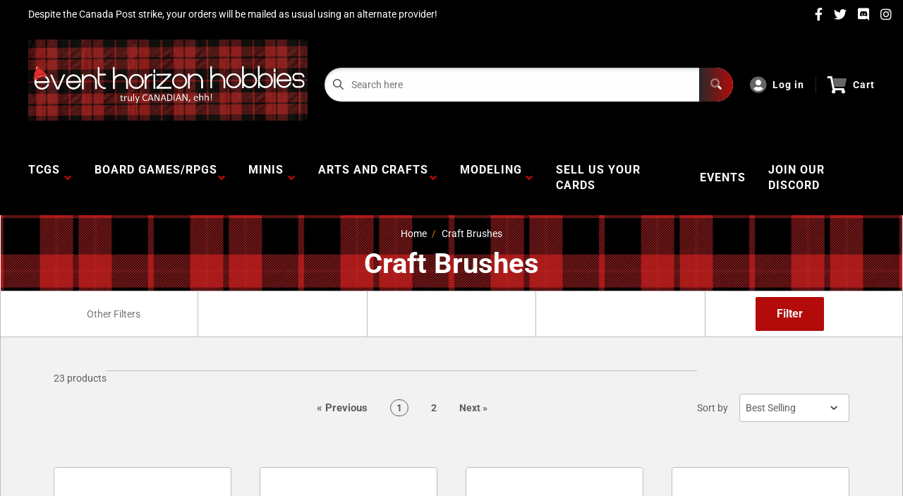

--- FILE ---
content_type: text/html; charset=utf-8
request_url: https://www.eventhorizonhobbies.com/collections/craft-brushes
body_size: 38334
content:
<!doctype html>
<html>

<head>
    <title>Craft Brushes</title>
    <meta charset="utf-8">
    <meta content="IE=edge,chrome=1" http-equiv="X-UA-Compatible">
    <meta name="description" content="">
    <link rel="canonical" href="https://www.eventhorizonhobbies.com/collections/craft-brushes">
    
<meta property="og:site_name" content="Event Horizon Hobbies CA">
<meta property="og:url" content="https://www.eventhorizonhobbies.com/collections/craft-brushes">
<meta property="og:title" content="Craft Brushes">
<meta property="og:type" content="website">
<meta property="og:description" content="Your Canadian source for Magic the Gathering, Pokemon, Dragon Ball Super, Warhammer 40k, Age of Sigmar, tabletop games, puzzle toys, miniature games, fine art supplies, railroad and model kits, trading card games and accessories,. Connecting people through creativity, passion, and play!

We are a WPN Premium Store!">


<meta name="twitter:site" content="@">
<meta name="twitter:card" content="summary_large_image">
<meta name="twitter:title" content="Craft Brushes">
<meta name="twitter:description" content="Your Canadian source for Magic the Gathering, Pokemon, Dragon Ball Super, Warhammer 40k, Age of Sigmar, tabletop games, puzzle toys, miniature games, fine art supplies, railroad and model kits, trading card games and accessories,. Connecting people through creativity, passion, and play!

We are a WPN Premium Store!">
<meta name="twitter:image:width" content="480">
<meta name="twitter:image:height" content="480">


    <meta content="width=device-width,initial-scale=1,shrink-to-fit=no" name="viewport">

    <meta
        content="width=device-width, initial-scale=1, shrink-to-fit=no, minimum-scale=1.0, maximum-scale=1.0, user-scalable=no"
        name="viewport">
    <link rel="icon" href="//www.eventhorizonhobbies.com/cdn/shop/files/favicon_small.webp?v=1739415344" type="image/x-icon"> 

    <!-- anti-flicker snippet (recommended)  -->
    <style>
        .async-hide {
            opacity: 0 !important
        }
        #mobileNav {
        display: none;
      }
    </style>
        <!--[if (gt IE 9)|!(IE)]><!--><script src="//www.eventhorizonhobbies.com/cdn/shop/t/13/assets/vendor.js?v=76260804611371243491738363530"></script><!--<![endif]-->
    <!--[if lte IE 9]><script src="//www.eventhorizonhobbies.com/cdn/shop/t/13/assets/vendor.js?v=76260804611371243491738363530"></script><![endif]-->

    
<script defer
        type="text/javascript"> (function () { var css = document.createElement('link'); css.href = '//www.eventhorizonhobbies.com/cdn/shop/t/13/assets/mburger.css?v=85232341013250678261738363530'; css.rel = 'stylesheet'; css.type = 'text/css'; document.getElementsByTagName('head')[0].appendChild(css); })(); </script>

    <script defer src="//www.eventhorizonhobbies.com/cdn/shop/t/13/assets/mburger.js?v=29171411513169099261738363530"></script> 
     
       
    
    <link defer href="//www.eventhorizonhobbies.com/cdn/shop/t/13/assets/reset.css?v=153209702691340967971738363530" rel="stylesheet" type="text/css">
                   
                
                     <link href="//www.eventhorizonhobbies.com/cdn/shop/t/13/assets/theme1.css?v=166697486348868358551738363530" rel="stylesheet" type="text/css" media="all" /> 
                       
               
            <link href="//www.eventhorizonhobbies.com/cdn/shop/t/13/assets/generic.css?v=155281477068535322631738363530" rel="stylesheet" type="text/css" />
    <script defer
        type="text/javascript"> (function () { var css = document.createElement('link'); css.href = '//www.eventhorizonhobbies.com/cdn/shop/t/13/assets/variables.css?v=108146437158924257461738363530'; css.rel = 'stylesheet'; css.type = 'text/css'; document.getElementsByTagName('head')[0].appendChild(css); })(); </script>
    <script defer
        type="text/javascript"> (function () { var css = document.createElement('link'); css.href = '//www.eventhorizonhobbies.com/cdn/shop/t/13/assets/advanced-search.scss.css?v=146926769050623578951738363530'; css.rel = 'stylesheet'; css.type = 'text/css'; document.getElementsByTagName('head')[0].appendChild(css); })(); </script>
        <script defer
        type="text/javascript"> (function () { var css = document.createElement('link'); css.href = 'https://cdn.jsdelivr.net/npm/toastify-js/src/toastify.min.css'; css.rel = 'stylesheet'; css.type = 'text/css'; document.getElementsByTagName('head')[0].appendChild(css); })(); </script><script defer
        type="text/javascript"> (function () { var css = document.createElement('link'); css.href = 'https://fonts.googleapis.com/css2?family=Roboto:ital,wght@0,400;0,500;0,700;0,900;1,400&display=swap'; css.rel = 'stylesheet'; css.type = 'text/css'; document.getElementsByTagName('head')[0].appendChild(css); })(); </script><script defer
        type="text/javascript"> (function () { var css = document.createElement('link'); css.href = 'https://pro.fontawesome.com/releases/v5.14.0/css/all.css'; css.rel = 'stylesheet'; css.type = 'text/css'; document.getElementsByTagName('head')[0].appendChild(css); })(); </script><script defer src="https://cdnjs.cloudflare.com/ajax/libs/jQuery.mmenu/8.5.20/mmenu.js"></script>

    <script defer
        type="text/javascript"> (function () { var css = document.createElement('link'); css.href = 'https://cdnjs.cloudflare.com/ajax/libs/jQuery.mmenu/8.5.14/mmenu.min.css'; css.rel = 'stylesheet'; css.type = 'text/css'; document.getElementsByTagName('head')[0].appendChild(css); })(); </script>
    
    <script>window.performance && window.performance.mark && window.performance.mark('shopify.content_for_header.start');</script><meta name="google-site-verification" content="thFDJ4Wz-jHoJj0znWqQL5Tp4npm3yowhiiR9nW5A-I">
<meta name="facebook-domain-verification" content="alp0xq0xqudcqxfzhzg0ps1i3n6ool">
<meta name="facebook-domain-verification" content="l9rsifk81aek1ur9oeo4lij74t5x9r">
<meta name="facebook-domain-verification" content="ig0c6rl7y1dmcx0fw99o5u0mud2wbu">
<meta id="shopify-digital-wallet" name="shopify-digital-wallet" content="/51164938423/digital_wallets/dialog">
<meta name="shopify-checkout-api-token" content="24a871d7cb9da0659d19de478e82a721">
<meta id="in-context-paypal-metadata" data-shop-id="51164938423" data-venmo-supported="false" data-environment="production" data-locale="en_US" data-paypal-v4="true" data-currency="CAD">
<link rel="alternate" type="application/atom+xml" title="Feed" href="/collections/craft-brushes.atom" />
<link rel="next" href="/collections/craft-brushes?page=2">
<link rel="alternate" type="application/json+oembed" href="https://www.eventhorizonhobbies.com/collections/craft-brushes.oembed">
<script async="async" src="/checkouts/internal/preloads.js?locale=en-CA"></script>
<link rel="preconnect" href="https://shop.app" crossorigin="anonymous">
<script async="async" src="https://shop.app/checkouts/internal/preloads.js?locale=en-CA&shop_id=51164938423" crossorigin="anonymous"></script>
<script id="apple-pay-shop-capabilities" type="application/json">{"shopId":51164938423,"countryCode":"CA","currencyCode":"CAD","merchantCapabilities":["supports3DS"],"merchantId":"gid:\/\/shopify\/Shop\/51164938423","merchantName":"Event Horizon Hobbies CA","requiredBillingContactFields":["postalAddress","email"],"requiredShippingContactFields":["postalAddress","email"],"shippingType":"shipping","supportedNetworks":["visa","masterCard","amex","interac","jcb"],"total":{"type":"pending","label":"Event Horizon Hobbies CA","amount":"1.00"},"shopifyPaymentsEnabled":true,"supportsSubscriptions":true}</script>
<script id="shopify-features" type="application/json">{"accessToken":"24a871d7cb9da0659d19de478e82a721","betas":["rich-media-storefront-analytics"],"domain":"www.eventhorizonhobbies.com","predictiveSearch":true,"shopId":51164938423,"locale":"en"}</script>
<script>var Shopify = Shopify || {};
Shopify.shop = "event-horizon-hobbies-ca.myshopify.com";
Shopify.locale = "en";
Shopify.currency = {"active":"CAD","rate":"1.0"};
Shopify.country = "CA";
Shopify.theme = {"name":"EHH V3","id":141029966007,"schema_name":"Premium-Multi","schema_version":"f5ef7547","theme_store_id":null,"role":"main"};
Shopify.theme.handle = "null";
Shopify.theme.style = {"id":null,"handle":null};
Shopify.cdnHost = "www.eventhorizonhobbies.com/cdn";
Shopify.routes = Shopify.routes || {};
Shopify.routes.root = "/";</script>
<script type="module">!function(o){(o.Shopify=o.Shopify||{}).modules=!0}(window);</script>
<script>!function(o){function n(){var o=[];function n(){o.push(Array.prototype.slice.apply(arguments))}return n.q=o,n}var t=o.Shopify=o.Shopify||{};t.loadFeatures=n(),t.autoloadFeatures=n()}(window);</script>
<script>
  window.ShopifyPay = window.ShopifyPay || {};
  window.ShopifyPay.apiHost = "shop.app\/pay";
  window.ShopifyPay.redirectState = null;
</script>
<script id="shop-js-analytics" type="application/json">{"pageType":"collection"}</script>
<script defer="defer" async type="module" src="//www.eventhorizonhobbies.com/cdn/shopifycloud/shop-js/modules/v2/client.init-shop-cart-sync_D0dqhulL.en.esm.js"></script>
<script defer="defer" async type="module" src="//www.eventhorizonhobbies.com/cdn/shopifycloud/shop-js/modules/v2/chunk.common_CpVO7qML.esm.js"></script>
<script type="module">
  await import("//www.eventhorizonhobbies.com/cdn/shopifycloud/shop-js/modules/v2/client.init-shop-cart-sync_D0dqhulL.en.esm.js");
await import("//www.eventhorizonhobbies.com/cdn/shopifycloud/shop-js/modules/v2/chunk.common_CpVO7qML.esm.js");

  window.Shopify.SignInWithShop?.initShopCartSync?.({"fedCMEnabled":true,"windoidEnabled":true});

</script>
<script>
  window.Shopify = window.Shopify || {};
  if (!window.Shopify.featureAssets) window.Shopify.featureAssets = {};
  window.Shopify.featureAssets['shop-js'] = {"shop-cart-sync":["modules/v2/client.shop-cart-sync_D9bwt38V.en.esm.js","modules/v2/chunk.common_CpVO7qML.esm.js"],"init-fed-cm":["modules/v2/client.init-fed-cm_BJ8NPuHe.en.esm.js","modules/v2/chunk.common_CpVO7qML.esm.js"],"init-shop-email-lookup-coordinator":["modules/v2/client.init-shop-email-lookup-coordinator_pVrP2-kG.en.esm.js","modules/v2/chunk.common_CpVO7qML.esm.js"],"shop-cash-offers":["modules/v2/client.shop-cash-offers_CNh7FWN-.en.esm.js","modules/v2/chunk.common_CpVO7qML.esm.js","modules/v2/chunk.modal_DKF6x0Jh.esm.js"],"init-shop-cart-sync":["modules/v2/client.init-shop-cart-sync_D0dqhulL.en.esm.js","modules/v2/chunk.common_CpVO7qML.esm.js"],"init-windoid":["modules/v2/client.init-windoid_DaoAelzT.en.esm.js","modules/v2/chunk.common_CpVO7qML.esm.js"],"shop-toast-manager":["modules/v2/client.shop-toast-manager_1DND8Tac.en.esm.js","modules/v2/chunk.common_CpVO7qML.esm.js"],"pay-button":["modules/v2/client.pay-button_CFeQi1r6.en.esm.js","modules/v2/chunk.common_CpVO7qML.esm.js"],"shop-button":["modules/v2/client.shop-button_Ca94MDdQ.en.esm.js","modules/v2/chunk.common_CpVO7qML.esm.js"],"shop-login-button":["modules/v2/client.shop-login-button_DPYNfp1Z.en.esm.js","modules/v2/chunk.common_CpVO7qML.esm.js","modules/v2/chunk.modal_DKF6x0Jh.esm.js"],"avatar":["modules/v2/client.avatar_BTnouDA3.en.esm.js"],"shop-follow-button":["modules/v2/client.shop-follow-button_BMKh4nJE.en.esm.js","modules/v2/chunk.common_CpVO7qML.esm.js","modules/v2/chunk.modal_DKF6x0Jh.esm.js"],"init-customer-accounts-sign-up":["modules/v2/client.init-customer-accounts-sign-up_CJXi5kRN.en.esm.js","modules/v2/client.shop-login-button_DPYNfp1Z.en.esm.js","modules/v2/chunk.common_CpVO7qML.esm.js","modules/v2/chunk.modal_DKF6x0Jh.esm.js"],"init-shop-for-new-customer-accounts":["modules/v2/client.init-shop-for-new-customer-accounts_BoBxkgWu.en.esm.js","modules/v2/client.shop-login-button_DPYNfp1Z.en.esm.js","modules/v2/chunk.common_CpVO7qML.esm.js","modules/v2/chunk.modal_DKF6x0Jh.esm.js"],"init-customer-accounts":["modules/v2/client.init-customer-accounts_DCuDTzpR.en.esm.js","modules/v2/client.shop-login-button_DPYNfp1Z.en.esm.js","modules/v2/chunk.common_CpVO7qML.esm.js","modules/v2/chunk.modal_DKF6x0Jh.esm.js"],"checkout-modal":["modules/v2/client.checkout-modal_U_3e4VxF.en.esm.js","modules/v2/chunk.common_CpVO7qML.esm.js","modules/v2/chunk.modal_DKF6x0Jh.esm.js"],"lead-capture":["modules/v2/client.lead-capture_DEgn0Z8u.en.esm.js","modules/v2/chunk.common_CpVO7qML.esm.js","modules/v2/chunk.modal_DKF6x0Jh.esm.js"],"shop-login":["modules/v2/client.shop-login_CoM5QKZ_.en.esm.js","modules/v2/chunk.common_CpVO7qML.esm.js","modules/v2/chunk.modal_DKF6x0Jh.esm.js"],"payment-terms":["modules/v2/client.payment-terms_BmrqWn8r.en.esm.js","modules/v2/chunk.common_CpVO7qML.esm.js","modules/v2/chunk.modal_DKF6x0Jh.esm.js"]};
</script>
<script>(function() {
  var isLoaded = false;
  function asyncLoad() {
    if (isLoaded) return;
    isLoaded = true;
    var urls = ["https:\/\/app.binderpos.com\/external\/shopify\/storeCredit\/script?shop=event-horizon-hobbies-ca.myshopify.com","https:\/\/app.binderpos.com\/external\/shopify\/buylist\/script?shop=event-horizon-hobbies-ca.myshopify.com","https:\/\/cdn.shopify.com\/s\/files\/1\/0511\/6493\/8423\/t\/5\/assets\/globo.formbuilder.init.js?v=1650725591\u0026shop=event-horizon-hobbies-ca.myshopify.com"];
    for (var i = 0; i < urls.length; i++) {
      var s = document.createElement('script');
      s.type = 'text/javascript';
      s.async = true;
      s.src = urls[i];
      var x = document.getElementsByTagName('script')[0];
      x.parentNode.insertBefore(s, x);
    }
  };
  if(window.attachEvent) {
    window.attachEvent('onload', asyncLoad);
  } else {
    window.addEventListener('load', asyncLoad, false);
  }
})();</script>
<script id="__st">var __st={"a":51164938423,"offset":-18000,"reqid":"dbfdf792-b33f-4bee-b372-db18444f6592-1765037666","pageurl":"www.eventhorizonhobbies.com\/collections\/craft-brushes","u":"c5d1d48d9e72","p":"collection","rtyp":"collection","rid":245983510711};</script>
<script>window.ShopifyPaypalV4VisibilityTracking = true;</script>
<script id="captcha-bootstrap">!function(){'use strict';const t='contact',e='account',n='new_comment',o=[[t,t],['blogs',n],['comments',n],[t,'customer']],c=[[e,'customer_login'],[e,'guest_login'],[e,'recover_customer_password'],[e,'create_customer']],r=t=>t.map((([t,e])=>`form[action*='/${t}']:not([data-nocaptcha='true']) input[name='form_type'][value='${e}']`)).join(','),a=t=>()=>t?[...document.querySelectorAll(t)].map((t=>t.form)):[];function s(){const t=[...o],e=r(t);return a(e)}const i='password',u='form_key',d=['recaptcha-v3-token','g-recaptcha-response','h-captcha-response',i],f=()=>{try{return window.sessionStorage}catch{return}},m='__shopify_v',_=t=>t.elements[u];function p(t,e,n=!1){try{const o=window.sessionStorage,c=JSON.parse(o.getItem(e)),{data:r}=function(t){const{data:e,action:n}=t;return t[m]||n?{data:e,action:n}:{data:t,action:n}}(c);for(const[e,n]of Object.entries(r))t.elements[e]&&(t.elements[e].value=n);n&&o.removeItem(e)}catch(o){console.error('form repopulation failed',{error:o})}}const l='form_type',E='cptcha';function T(t){t.dataset[E]=!0}const w=window,h=w.document,L='Shopify',v='ce_forms',y='captcha';let A=!1;((t,e)=>{const n=(g='f06e6c50-85a8-45c8-87d0-21a2b65856fe',I='https://cdn.shopify.com/shopifycloud/storefront-forms-hcaptcha/ce_storefront_forms_captcha_hcaptcha.v1.5.2.iife.js',D={infoText:'Protected by hCaptcha',privacyText:'Privacy',termsText:'Terms'},(t,e,n)=>{const o=w[L][v],c=o.bindForm;if(c)return c(t,g,e,D).then(n);var r;o.q.push([[t,g,e,D],n]),r=I,A||(h.body.append(Object.assign(h.createElement('script'),{id:'captcha-provider',async:!0,src:r})),A=!0)});var g,I,D;w[L]=w[L]||{},w[L][v]=w[L][v]||{},w[L][v].q=[],w[L][y]=w[L][y]||{},w[L][y].protect=function(t,e){n(t,void 0,e),T(t)},Object.freeze(w[L][y]),function(t,e,n,w,h,L){const[v,y,A,g]=function(t,e,n){const i=e?o:[],u=t?c:[],d=[...i,...u],f=r(d),m=r(i),_=r(d.filter((([t,e])=>n.includes(e))));return[a(f),a(m),a(_),s()]}(w,h,L),I=t=>{const e=t.target;return e instanceof HTMLFormElement?e:e&&e.form},D=t=>v().includes(t);t.addEventListener('submit',(t=>{const e=I(t);if(!e)return;const n=D(e)&&!e.dataset.hcaptchaBound&&!e.dataset.recaptchaBound,o=_(e),c=g().includes(e)&&(!o||!o.value);(n||c)&&t.preventDefault(),c&&!n&&(function(t){try{if(!f())return;!function(t){const e=f();if(!e)return;const n=_(t);if(!n)return;const o=n.value;o&&e.removeItem(o)}(t);const e=Array.from(Array(32),(()=>Math.random().toString(36)[2])).join('');!function(t,e){_(t)||t.append(Object.assign(document.createElement('input'),{type:'hidden',name:u})),t.elements[u].value=e}(t,e),function(t,e){const n=f();if(!n)return;const o=[...t.querySelectorAll(`input[type='${i}']`)].map((({name:t})=>t)),c=[...d,...o],r={};for(const[a,s]of new FormData(t).entries())c.includes(a)||(r[a]=s);n.setItem(e,JSON.stringify({[m]:1,action:t.action,data:r}))}(t,e)}catch(e){console.error('failed to persist form',e)}}(e),e.submit())}));const S=(t,e)=>{t&&!t.dataset[E]&&(n(t,e.some((e=>e===t))),T(t))};for(const o of['focusin','change'])t.addEventListener(o,(t=>{const e=I(t);D(e)&&S(e,y())}));const B=e.get('form_key'),M=e.get(l),P=B&&M;t.addEventListener('DOMContentLoaded',(()=>{const t=y();if(P)for(const e of t)e.elements[l].value===M&&p(e,B);[...new Set([...A(),...v().filter((t=>'true'===t.dataset.shopifyCaptcha))])].forEach((e=>S(e,t)))}))}(h,new URLSearchParams(w.location.search),n,t,e,['guest_login'])})(!0,!0)}();</script>
<script integrity="sha256-52AcMU7V7pcBOXWImdc/TAGTFKeNjmkeM1Pvks/DTgc=" data-source-attribution="shopify.loadfeatures" defer="defer" src="//www.eventhorizonhobbies.com/cdn/shopifycloud/storefront/assets/storefront/load_feature-81c60534.js" crossorigin="anonymous"></script>
<script crossorigin="anonymous" defer="defer" src="//www.eventhorizonhobbies.com/cdn/shopifycloud/storefront/assets/shopify_pay/storefront-65b4c6d7.js?v=20250812"></script>
<script data-source-attribution="shopify.dynamic_checkout.dynamic.init">var Shopify=Shopify||{};Shopify.PaymentButton=Shopify.PaymentButton||{isStorefrontPortableWallets:!0,init:function(){window.Shopify.PaymentButton.init=function(){};var t=document.createElement("script");t.src="https://www.eventhorizonhobbies.com/cdn/shopifycloud/portable-wallets/latest/portable-wallets.en.js",t.type="module",document.head.appendChild(t)}};
</script>
<script data-source-attribution="shopify.dynamic_checkout.buyer_consent">
  function portableWalletsHideBuyerConsent(e){var t=document.getElementById("shopify-buyer-consent"),n=document.getElementById("shopify-subscription-policy-button");t&&n&&(t.classList.add("hidden"),t.setAttribute("aria-hidden","true"),n.removeEventListener("click",e))}function portableWalletsShowBuyerConsent(e){var t=document.getElementById("shopify-buyer-consent"),n=document.getElementById("shopify-subscription-policy-button");t&&n&&(t.classList.remove("hidden"),t.removeAttribute("aria-hidden"),n.addEventListener("click",e))}window.Shopify?.PaymentButton&&(window.Shopify.PaymentButton.hideBuyerConsent=portableWalletsHideBuyerConsent,window.Shopify.PaymentButton.showBuyerConsent=portableWalletsShowBuyerConsent);
</script>
<script data-source-attribution="shopify.dynamic_checkout.cart.bootstrap">document.addEventListener("DOMContentLoaded",(function(){function t(){return document.querySelector("shopify-accelerated-checkout-cart, shopify-accelerated-checkout")}if(t())Shopify.PaymentButton.init();else{new MutationObserver((function(e,n){t()&&(Shopify.PaymentButton.init(),n.disconnect())})).observe(document.body,{childList:!0,subtree:!0})}}));
</script>
<link id="shopify-accelerated-checkout-styles" rel="stylesheet" media="screen" href="https://www.eventhorizonhobbies.com/cdn/shopifycloud/portable-wallets/latest/accelerated-checkout-backwards-compat.css" crossorigin="anonymous">
<style id="shopify-accelerated-checkout-cart">
        #shopify-buyer-consent {
  margin-top: 1em;
  display: inline-block;
  width: 100%;
}

#shopify-buyer-consent.hidden {
  display: none;
}

#shopify-subscription-policy-button {
  background: none;
  border: none;
  padding: 0;
  text-decoration: underline;
  font-size: inherit;
  cursor: pointer;
}

#shopify-subscription-policy-button::before {
  box-shadow: none;
}

      </style>

<script>window.performance && window.performance.mark && window.performance.mark('shopify.content_for_header.end');</script>

    <!-- Header hook for plugins --><script src="https://ajax.googleapis.com/ajax/libs/jquery/3.5.1/jquery.min.js"></script>
    <link defer href="https://cdn.jsdelivr.net/npm/select2@4.1.0-beta.1/dist/css/select2.min.css" rel="stylesheet" />
    <script src="https://cdn.jsdelivr.net/npm/select2@4.1.0-beta.1/dist/js/select2.min.js"></script>
    

    <script src="//www.eventhorizonhobbies.com/cdn/shopifycloud/storefront/assets/themes_support/api.jquery-7ab1a3a4.js" type="text/javascript"></script>
    <script src="//www.eventhorizonhobbies.com/cdn/s/javascripts/currencies.js" type="text/javascript"></script>
<link defer rel="stylesheet" href="https://unpkg.com/flickity@2/dist/flickity.min.css">
    <script src="//www.eventhorizonhobbies.com/cdn/shopifycloud/storefront/assets/themes_support/option_selection-b017cd28.js" type="text/javascript"></script>

    <script defer
        type="text/javascript"> (function () { var css = document.createElement('link'); css.href = '//www.eventhorizonhobbies.com/cdn/shop/t/13/assets/animations.css?v=137973300766071970631738363530'; css.rel = 'stylesheet'; css.type = 'text/css'; document.getElementsByTagName('head')[0].appendChild(css); })(); </script>
    <script defer
        type="text/javascript"> (function () { var css = document.createElement('link'); css.href = '//www.eventhorizonhobbies.com/cdn/shop/t/13/assets/loader.css?v=102325571689108952331738363530'; css.rel = 'stylesheet'; css.type = 'text/css'; document.getElementsByTagName('head')[0].appendChild(css); })(); </script>
    <script src="//www.eventhorizonhobbies.com/cdn/shop/t/13/assets/theme.js?v=160125209664400528731738363530" defer></script>
    


  <script type="application/ld+json">
  {
    "@context": "http://schema.org",
    "@type": "BreadcrumbList",
  "itemListElement": [{
      "@type": "ListItem",
      "position": 1,
      "name": "Home",
      "item": "https://www.eventhorizonhobbies.com"
    },{
          "@type": "ListItem",
          "position": 2,
          "name": "Craft Brushes",
          "item": "https://www.eventhorizonhobbies.com/collections/craft-brushes"
        }]
  }
  </script>

<script>
        // This allows to expose several variables to the global scope, to be used in scripts
        window.theme = {
          pageType: "collection",
          cartCount: 0,
          moneyFormat: "${{amount}}",
          moneyWithCurrencyFormat: "${{amount}} CAD",
          showDiscount: false,
          discountMode: "saving",
          searchMode: "product,article,page",
          cartType: "message",
          permanentDomain: "event-horizon-hobbies-ca.myshopify.com",
          themeChoice: "Theme_One"
        };
  
        window.routes = {
          rootUrl: "\/",
          rootUrlWithoutSlash: '',
          cartUrl: "\/cart",
          cartAddUrl: "\/cart\/add",
          cartChangeUrl: "\/cart\/change",
          searchUrl: "\/search",
          productRecommendationsUrl: "\/recommendations\/products"
        };
  
        window.languages = {
          productRegularPrice: "Regular price",
          productSalePrice: "Sale price",
          collectionOnSaleLabel: "Save {{savings}}",
          productFormUnavailable: "Unavailable",
          productFormAddToCart: "Add to cart",
          productFormSoldOut: "Sold out",
          productAdded: "Product has been added to your cart",
          productAddedShort: "Added!",
          shippingEstimatorNoResults: "No shipping could be found for your address.",
          shippingEstimatorOneResult: "There is one shipping rate for your address:",
          shippingEstimatorMultipleResults: "There are {{count}} shipping rates for your address:",
          shippingEstimatorErrors: "There are some errors:"
        };
  
        window.lazySizesConfig = {
          loadHidden: false,
          hFac: 0.8,
          expFactor: 3,
          customMedia: {
            '--phone': '(max-width: 640px)',
            '--tablet': '(min-width: 641px) and (max-width: 1023px)',
            '--lap': '(min-width: 1024px)'
          }
        };
  
        document.documentElement.className = document.documentElement.className.replace('no-js', 'js');
      </script>
       <script src="//www.eventhorizonhobbies.com/cdn/shop/t/13/assets/application.js?v=59730235117051044051738363530"></script><script>
        let binderWishlist = null;
    </script>
    <link defer href="//www.eventhorizonhobbies.com/cdn/shop/t/13/assets/predictive.css?v=181835530354501345831738363530" rel="stylesheet" type="text/css">
    <script src="//www.eventhorizonhobbies.com/cdn/shop/t/13/assets/predictiveSearch.js?v=30241401215181219341738363530" type="text/javascript"></script>
    <script src="//www.eventhorizonhobbies.com/cdn/shop/t/13/assets/custom.js?v=111603181540343972631738363530" type="text/javascript"></script>
    <!-- BEGIN app block: shopify://apps/binderpos-integration/blocks/storeCredit/09d20ff6-4485-4a2e-a24c-7db1a76a43f9 --><link href="https://portal.binderpos.com/shopify/css/credit.css" rel="stylesheet" type="text/css">

<script>
  window.addEventListener('shopifyScriptLoaded', async () => {
     const hasStoreCredit = document.getElementById('binderpos-store-credit-js');
        if (!hasStoreCredit) {
            const result = await fetch(`https://api.binderpos.com/external/shopify/storeDetails?storeUrl=event-horizon-hobbies-ca.myshopify.com`).then(resp => resp.json());
            const storeId = result.id;
            const head = document.querySelector('head');
            const storeCreditScript = document.createElement('script');
            storeCreditScript.setAttribute('type', 'text/javascript');
            storeCreditScript.setAttribute('id', 'binderpos-store-credit-js');
            storeCreditScript.setAttribute('store-id', storeId);
            storeCreditScript.setAttribute('portal-url', 'https://portal.binderpos.com');
            storeCreditScript.setAttribute('currency-symbol', "$");
            storeCreditScript.setAttribute('src', 'https://portal.binderpos.com/shopify/js/credit.js');
            head.appendChild(storeCreditScript);
        }
    });
</script>

<!-- END app block --><!-- BEGIN app block: shopify://apps/binderpos-integration/blocks/buylist/09d20ff6-4485-4a2e-a24c-7db1a76a43f9 --><link href="https://portal.binderpos.com/shopify/css/buylist.css" rel="stylesheet" type="text/css">

<script>
    window.addEventListener('shopifyScriptLoaded', async () => {
      const hasBuylist = document.getElementById('binderpos-buylist-js')
        if (!hasBuylist) {
            const result = await fetch(`https://api.binderpos.com/external/shopify/storeDetails?storeUrl=event-horizon-hobbies-ca.myshopify.com`).then(resp => resp.json());
            const storeId = result.id
            const head = document.querySelector('head');
            const buylistScript = document.createElement('script');
            buylistScript.setAttribute('type', 'text/javascript');
            buylistScript.setAttribute('id', 'binderpos-buylist-js');
            buylistScript.setAttribute('store-id', storeId);
            buylistScript.setAttribute('portal-url', 'https://portal.binderpos.com');
            buylistScript.setAttribute('currency-symbol', "$");
            buylistScript.setAttribute('src', 'https://portal.binderpos.com/shopify/js/buylist-setup.js');
            head.appendChild(buylistScript);
        }
    });
</script>

<!-- END app block --><!-- BEGIN app block: shopify://apps/hoppy-announcement/blocks/announcement_bar/d2e8891a-aaaa-4f06-b0dd-9279aab09811 --><link href="https://cdn.shopify.com/extensions/019aed28-8174-7f36-b85f-a059c3460f96/learning-shop-159/assets/swiper.css" rel="stylesheet">
<script src="https://cdn.shopify.com/extensions/019aed28-8174-7f36-b85f-a059c3460f96/learning-shop-159/assets/swiper.js" defer></script>

<script src="https://cdn.shopify.com/extensions/019aed28-8174-7f36-b85f-a059c3460f96/learning-shop-159/assets/announcement-tracker.js" defer></script>
<script src="https://cdn.shopify.com/extensions/019aed28-8174-7f36-b85f-a059c3460f96/learning-shop-159/assets/script.js" defer></script>

<script>
  window.announcementMeta = {
    collections: null,
    shopLanguage: "en",
    pageType:"collection"
  };window.announcementData ={announcements: [{"scheduled":{"start":null,"end":null},"design":{"animation":"slide","background_type":"single_color","background_pattern":"none","bar_padding":10,"button_animation":"none","button_font_style":"normal","button_font_weight":"normal","coupon_border_style":"dashed","coupon_text_color":"#202223","coupon_border_color":"#202223","coupon_background":"#FFFFFF00","custom_css_applied":false,"position":"manual","visibility":"Desktop and Mobile","sticky":false,"template":"custom","gradient":false,"initial_color":"#b50b0b","final_color":"#000","angle":11,"color":"#ffffff","bar_corner_radius":0,"border_size":0,"border_color":"#c5c8d1","font":"","title_size":18,"title_color":"#000000","subheading_size":14,"subheading_color":"#202223","button_color":"#202223","button_text_size":14,"button_text_color":"#FFFFFF","button_corner_radius":4,"close_icon_color":"#6d7175","arrow_icon_color":"#6d7175"},"placement":{"delay":0,"pages_type":"custom","pages":[],"allowed_all_location":true,"locations":[]},"direction_left_right":false,"_id":"67a5336d268867845124b952","user":"eventhorizonhobbies@gmail.com","shop":"event-horizon-hobbies-ca.myshopify.com","type":"running","name":"Events","duration":1,"closable":false,"visitors":[],"utm_code":"","content":[{"copy_icon":false,"show_coupon_code":true,"title":"EHH Has Weekly TCG and Table Top Events! Weekly Fireside Music! Monthly Painting and Art Workshops! See Events Page for Details!","subheading":"","cta_type":"none","cta_button_text":"View Details","cta_link":"https:\/\/event-horizon-hobbies-ca.myshopify.com","_id":"67a5336d268867845124b953"},{"copy_icon":false,"show_coupon_code":true,"title":"Enjoy 50% discount on all products","subheading":"","cta_type":"button","cta_button_text":"Shop Now!","cta_link":"https:\/\/event-horizon-hobbies-ca.myshopify.com","_id":"67a5336d268867845124b954"}],"published":true,"translations":[],"id":"5e144584-cb2b-4cc4-af2d-e3a8604fc4cc","createdAt":"2025-02-06T22:10:53.338Z","updatedAt":"2025-12-04T19:07:16.648Z","__v":0}]}</script>


<!-- END app block --><!-- BEGIN app block: shopify://apps/pagefly-page-builder/blocks/app-embed/83e179f7-59a0-4589-8c66-c0dddf959200 -->

<!-- BEGIN app snippet: pagefly-cro-ab-testing-main -->







<script>
  ;(function () {
    const url = new URL(window.location)
    const viewParam = url.searchParams.get('view')
    if (viewParam && viewParam.includes('variant-pf-')) {
      url.searchParams.set('pf_v', viewParam)
      url.searchParams.delete('view')
      window.history.replaceState({}, '', url)
    }
  })()
</script>



<script type='module'>
  
  window.PAGEFLY_CRO = window.PAGEFLY_CRO || {}

  window.PAGEFLY_CRO['data_debug'] = {
    original_template_suffix: "all_collections",
    allow_ab_test: false,
    ab_test_start_time: 0,
    ab_test_end_time: 0,
    today_date_time: 1765037666000,
  }
  window.PAGEFLY_CRO['GA4'] = { enabled: false}
</script>

<!-- END app snippet -->








  <script src='https://cdn.shopify.com/extensions/019ae87c-aae0-76a7-9670-4feea5a1ac85/pagefly-page-builder-201/assets/pagefly-helper.js' defer='defer'></script>

  <script src='https://cdn.shopify.com/extensions/019ae87c-aae0-76a7-9670-4feea5a1ac85/pagefly-page-builder-201/assets/pagefly-general-helper.js' defer='defer'></script>

  <script src='https://cdn.shopify.com/extensions/019ae87c-aae0-76a7-9670-4feea5a1ac85/pagefly-page-builder-201/assets/pagefly-snap-slider.js' defer='defer'></script>

  <script src='https://cdn.shopify.com/extensions/019ae87c-aae0-76a7-9670-4feea5a1ac85/pagefly-page-builder-201/assets/pagefly-slideshow-v3.js' defer='defer'></script>

  <script src='https://cdn.shopify.com/extensions/019ae87c-aae0-76a7-9670-4feea5a1ac85/pagefly-page-builder-201/assets/pagefly-slideshow-v4.js' defer='defer'></script>

  <script src='https://cdn.shopify.com/extensions/019ae87c-aae0-76a7-9670-4feea5a1ac85/pagefly-page-builder-201/assets/pagefly-glider.js' defer='defer'></script>

  <script src='https://cdn.shopify.com/extensions/019ae87c-aae0-76a7-9670-4feea5a1ac85/pagefly-page-builder-201/assets/pagefly-slideshow-v1-v2.js' defer='defer'></script>

  <script src='https://cdn.shopify.com/extensions/019ae87c-aae0-76a7-9670-4feea5a1ac85/pagefly-page-builder-201/assets/pagefly-product-media.js' defer='defer'></script>

  <script src='https://cdn.shopify.com/extensions/019ae87c-aae0-76a7-9670-4feea5a1ac85/pagefly-page-builder-201/assets/pagefly-product.js' defer='defer'></script>


<script id='pagefly-helper-data' type='application/json'>
  {
    "page_optimization": {
      "assets_prefetching": false
    },
    "elements_asset_mapper": {
      "Accordion": "https://cdn.shopify.com/extensions/019ae87c-aae0-76a7-9670-4feea5a1ac85/pagefly-page-builder-201/assets/pagefly-accordion.js",
      "Accordion3": "https://cdn.shopify.com/extensions/019ae87c-aae0-76a7-9670-4feea5a1ac85/pagefly-page-builder-201/assets/pagefly-accordion3.js",
      "CountDown": "https://cdn.shopify.com/extensions/019ae87c-aae0-76a7-9670-4feea5a1ac85/pagefly-page-builder-201/assets/pagefly-countdown.js",
      "GMap1": "https://cdn.shopify.com/extensions/019ae87c-aae0-76a7-9670-4feea5a1ac85/pagefly-page-builder-201/assets/pagefly-gmap.js",
      "GMap2": "https://cdn.shopify.com/extensions/019ae87c-aae0-76a7-9670-4feea5a1ac85/pagefly-page-builder-201/assets/pagefly-gmap.js",
      "GMapBasicV2": "https://cdn.shopify.com/extensions/019ae87c-aae0-76a7-9670-4feea5a1ac85/pagefly-page-builder-201/assets/pagefly-gmap.js",
      "GMapAdvancedV2": "https://cdn.shopify.com/extensions/019ae87c-aae0-76a7-9670-4feea5a1ac85/pagefly-page-builder-201/assets/pagefly-gmap.js",
      "HTML.Video": "https://cdn.shopify.com/extensions/019ae87c-aae0-76a7-9670-4feea5a1ac85/pagefly-page-builder-201/assets/pagefly-htmlvideo.js",
      "HTML.Video2": "https://cdn.shopify.com/extensions/019ae87c-aae0-76a7-9670-4feea5a1ac85/pagefly-page-builder-201/assets/pagefly-htmlvideo2.js",
      "HTML.Video3": "https://cdn.shopify.com/extensions/019ae87c-aae0-76a7-9670-4feea5a1ac85/pagefly-page-builder-201/assets/pagefly-htmlvideo2.js",
      "BackgroundVideo": "https://cdn.shopify.com/extensions/019ae87c-aae0-76a7-9670-4feea5a1ac85/pagefly-page-builder-201/assets/pagefly-htmlvideo2.js",
      "Instagram": "https://cdn.shopify.com/extensions/019ae87c-aae0-76a7-9670-4feea5a1ac85/pagefly-page-builder-201/assets/pagefly-instagram.js",
      "Instagram2": "https://cdn.shopify.com/extensions/019ae87c-aae0-76a7-9670-4feea5a1ac85/pagefly-page-builder-201/assets/pagefly-instagram.js",
      "Insta3": "https://cdn.shopify.com/extensions/019ae87c-aae0-76a7-9670-4feea5a1ac85/pagefly-page-builder-201/assets/pagefly-instagram3.js",
      "Tabs": "https://cdn.shopify.com/extensions/019ae87c-aae0-76a7-9670-4feea5a1ac85/pagefly-page-builder-201/assets/pagefly-tab.js",
      "Tabs3": "https://cdn.shopify.com/extensions/019ae87c-aae0-76a7-9670-4feea5a1ac85/pagefly-page-builder-201/assets/pagefly-tab3.js",
      "ProductBox": "https://cdn.shopify.com/extensions/019ae87c-aae0-76a7-9670-4feea5a1ac85/pagefly-page-builder-201/assets/pagefly-cart.js",
      "FBPageBox2": "https://cdn.shopify.com/extensions/019ae87c-aae0-76a7-9670-4feea5a1ac85/pagefly-page-builder-201/assets/pagefly-facebook.js",
      "FBLikeButton2": "https://cdn.shopify.com/extensions/019ae87c-aae0-76a7-9670-4feea5a1ac85/pagefly-page-builder-201/assets/pagefly-facebook.js",
      "TwitterFeed2": "https://cdn.shopify.com/extensions/019ae87c-aae0-76a7-9670-4feea5a1ac85/pagefly-page-builder-201/assets/pagefly-twitter.js",
      "Paragraph4": "https://cdn.shopify.com/extensions/019ae87c-aae0-76a7-9670-4feea5a1ac85/pagefly-page-builder-201/assets/pagefly-paragraph4.js",

      "AliReviews": "https://cdn.shopify.com/extensions/019ae87c-aae0-76a7-9670-4feea5a1ac85/pagefly-page-builder-201/assets/pagefly-3rd-elements.js",
      "BackInStock": "https://cdn.shopify.com/extensions/019ae87c-aae0-76a7-9670-4feea5a1ac85/pagefly-page-builder-201/assets/pagefly-3rd-elements.js",
      "GloboBackInStock": "https://cdn.shopify.com/extensions/019ae87c-aae0-76a7-9670-4feea5a1ac85/pagefly-page-builder-201/assets/pagefly-3rd-elements.js",
      "GrowaveWishlist": "https://cdn.shopify.com/extensions/019ae87c-aae0-76a7-9670-4feea5a1ac85/pagefly-page-builder-201/assets/pagefly-3rd-elements.js",
      "InfiniteOptionsShopPad": "https://cdn.shopify.com/extensions/019ae87c-aae0-76a7-9670-4feea5a1ac85/pagefly-page-builder-201/assets/pagefly-3rd-elements.js",
      "InkybayProductPersonalizer": "https://cdn.shopify.com/extensions/019ae87c-aae0-76a7-9670-4feea5a1ac85/pagefly-page-builder-201/assets/pagefly-3rd-elements.js",
      "LimeSpot": "https://cdn.shopify.com/extensions/019ae87c-aae0-76a7-9670-4feea5a1ac85/pagefly-page-builder-201/assets/pagefly-3rd-elements.js",
      "Loox": "https://cdn.shopify.com/extensions/019ae87c-aae0-76a7-9670-4feea5a1ac85/pagefly-page-builder-201/assets/pagefly-3rd-elements.js",
      "Opinew": "https://cdn.shopify.com/extensions/019ae87c-aae0-76a7-9670-4feea5a1ac85/pagefly-page-builder-201/assets/pagefly-3rd-elements.js",
      "Powr": "https://cdn.shopify.com/extensions/019ae87c-aae0-76a7-9670-4feea5a1ac85/pagefly-page-builder-201/assets/pagefly-3rd-elements.js",
      "ProductReviews": "https://cdn.shopify.com/extensions/019ae87c-aae0-76a7-9670-4feea5a1ac85/pagefly-page-builder-201/assets/pagefly-3rd-elements.js",
      "PushOwl": "https://cdn.shopify.com/extensions/019ae87c-aae0-76a7-9670-4feea5a1ac85/pagefly-page-builder-201/assets/pagefly-3rd-elements.js",
      "ReCharge": "https://cdn.shopify.com/extensions/019ae87c-aae0-76a7-9670-4feea5a1ac85/pagefly-page-builder-201/assets/pagefly-3rd-elements.js",
      "Rivyo": "https://cdn.shopify.com/extensions/019ae87c-aae0-76a7-9670-4feea5a1ac85/pagefly-page-builder-201/assets/pagefly-3rd-elements.js",
      "TrackingMore": "https://cdn.shopify.com/extensions/019ae87c-aae0-76a7-9670-4feea5a1ac85/pagefly-page-builder-201/assets/pagefly-3rd-elements.js",
      "Vitals": "https://cdn.shopify.com/extensions/019ae87c-aae0-76a7-9670-4feea5a1ac85/pagefly-page-builder-201/assets/pagefly-3rd-elements.js",
      "Wiser": "https://cdn.shopify.com/extensions/019ae87c-aae0-76a7-9670-4feea5a1ac85/pagefly-page-builder-201/assets/pagefly-3rd-elements.js"
    },
    "custom_elements_mapper": {
      "pf-click-action-element": "https://cdn.shopify.com/extensions/019ae87c-aae0-76a7-9670-4feea5a1ac85/pagefly-page-builder-201/assets/pagefly-click-action-element.js",
      "pf-dialog-element": "https://cdn.shopify.com/extensions/019ae87c-aae0-76a7-9670-4feea5a1ac85/pagefly-page-builder-201/assets/pagefly-dialog-element.js"
    }
  }
</script>


<!-- END app block --><link href="https://cdn.shopify.com/extensions/019aed28-8174-7f36-b85f-a059c3460f96/learning-shop-159/assets/announcement-bar.css" rel="stylesheet" type="text/css" media="all">
<meta property="og:image" content="https://cdn.shopify.com/s/files/1/0511/6493/8423/files/EHH_website_picture_V2.jpg?v=1637527013" />
<meta property="og:image:secure_url" content="https://cdn.shopify.com/s/files/1/0511/6493/8423/files/EHH_website_picture_V2.jpg?v=1637527013" />
<meta property="og:image:width" content="3456" />
<meta property="og:image:height" content="1260" />
<link href="https://monorail-edge.shopifysvc.com" rel="dns-prefetch">
<script>(function(){if ("sendBeacon" in navigator && "performance" in window) {try {var session_token_from_headers = performance.getEntriesByType('navigation')[0].serverTiming.find(x => x.name == '_s').description;} catch {var session_token_from_headers = undefined;}var session_cookie_matches = document.cookie.match(/_shopify_s=([^;]*)/);var session_token_from_cookie = session_cookie_matches && session_cookie_matches.length === 2 ? session_cookie_matches[1] : "";var session_token = session_token_from_headers || session_token_from_cookie || "";function handle_abandonment_event(e) {var entries = performance.getEntries().filter(function(entry) {return /monorail-edge.shopifysvc.com/.test(entry.name);});if (!window.abandonment_tracked && entries.length === 0) {window.abandonment_tracked = true;var currentMs = Date.now();var navigation_start = performance.timing.navigationStart;var payload = {shop_id: 51164938423,url: window.location.href,navigation_start,duration: currentMs - navigation_start,session_token,page_type: "collection"};window.navigator.sendBeacon("https://monorail-edge.shopifysvc.com/v1/produce", JSON.stringify({schema_id: "online_store_buyer_site_abandonment/1.1",payload: payload,metadata: {event_created_at_ms: currentMs,event_sent_at_ms: currentMs}}));}}window.addEventListener('pagehide', handle_abandonment_event);}}());</script>
<script id="web-pixels-manager-setup">(function e(e,d,r,n,o){if(void 0===o&&(o={}),!Boolean(null===(a=null===(i=window.Shopify)||void 0===i?void 0:i.analytics)||void 0===a?void 0:a.replayQueue)){var i,a;window.Shopify=window.Shopify||{};var t=window.Shopify;t.analytics=t.analytics||{};var s=t.analytics;s.replayQueue=[],s.publish=function(e,d,r){return s.replayQueue.push([e,d,r]),!0};try{self.performance.mark("wpm:start")}catch(e){}var l=function(){var e={modern:/Edge?\/(1{2}[4-9]|1[2-9]\d|[2-9]\d{2}|\d{4,})\.\d+(\.\d+|)|Firefox\/(1{2}[4-9]|1[2-9]\d|[2-9]\d{2}|\d{4,})\.\d+(\.\d+|)|Chrom(ium|e)\/(9{2}|\d{3,})\.\d+(\.\d+|)|(Maci|X1{2}).+ Version\/(15\.\d+|(1[6-9]|[2-9]\d|\d{3,})\.\d+)([,.]\d+|)( \(\w+\)|)( Mobile\/\w+|) Safari\/|Chrome.+OPR\/(9{2}|\d{3,})\.\d+\.\d+|(CPU[ +]OS|iPhone[ +]OS|CPU[ +]iPhone|CPU IPhone OS|CPU iPad OS)[ +]+(15[._]\d+|(1[6-9]|[2-9]\d|\d{3,})[._]\d+)([._]\d+|)|Android:?[ /-](13[3-9]|1[4-9]\d|[2-9]\d{2}|\d{4,})(\.\d+|)(\.\d+|)|Android.+Firefox\/(13[5-9]|1[4-9]\d|[2-9]\d{2}|\d{4,})\.\d+(\.\d+|)|Android.+Chrom(ium|e)\/(13[3-9]|1[4-9]\d|[2-9]\d{2}|\d{4,})\.\d+(\.\d+|)|SamsungBrowser\/([2-9]\d|\d{3,})\.\d+/,legacy:/Edge?\/(1[6-9]|[2-9]\d|\d{3,})\.\d+(\.\d+|)|Firefox\/(5[4-9]|[6-9]\d|\d{3,})\.\d+(\.\d+|)|Chrom(ium|e)\/(5[1-9]|[6-9]\d|\d{3,})\.\d+(\.\d+|)([\d.]+$|.*Safari\/(?![\d.]+ Edge\/[\d.]+$))|(Maci|X1{2}).+ Version\/(10\.\d+|(1[1-9]|[2-9]\d|\d{3,})\.\d+)([,.]\d+|)( \(\w+\)|)( Mobile\/\w+|) Safari\/|Chrome.+OPR\/(3[89]|[4-9]\d|\d{3,})\.\d+\.\d+|(CPU[ +]OS|iPhone[ +]OS|CPU[ +]iPhone|CPU IPhone OS|CPU iPad OS)[ +]+(10[._]\d+|(1[1-9]|[2-9]\d|\d{3,})[._]\d+)([._]\d+|)|Android:?[ /-](13[3-9]|1[4-9]\d|[2-9]\d{2}|\d{4,})(\.\d+|)(\.\d+|)|Mobile Safari.+OPR\/([89]\d|\d{3,})\.\d+\.\d+|Android.+Firefox\/(13[5-9]|1[4-9]\d|[2-9]\d{2}|\d{4,})\.\d+(\.\d+|)|Android.+Chrom(ium|e)\/(13[3-9]|1[4-9]\d|[2-9]\d{2}|\d{4,})\.\d+(\.\d+|)|Android.+(UC? ?Browser|UCWEB|U3)[ /]?(15\.([5-9]|\d{2,})|(1[6-9]|[2-9]\d|\d{3,})\.\d+)\.\d+|SamsungBrowser\/(5\.\d+|([6-9]|\d{2,})\.\d+)|Android.+MQ{2}Browser\/(14(\.(9|\d{2,})|)|(1[5-9]|[2-9]\d|\d{3,})(\.\d+|))(\.\d+|)|K[Aa][Ii]OS\/(3\.\d+|([4-9]|\d{2,})\.\d+)(\.\d+|)/},d=e.modern,r=e.legacy,n=navigator.userAgent;return n.match(d)?"modern":n.match(r)?"legacy":"unknown"}(),u="modern"===l?"modern":"legacy",c=(null!=n?n:{modern:"",legacy:""})[u],f=function(e){return[e.baseUrl,"/wpm","/b",e.hashVersion,"modern"===e.buildTarget?"m":"l",".js"].join("")}({baseUrl:d,hashVersion:r,buildTarget:u}),m=function(e){var d=e.version,r=e.bundleTarget,n=e.surface,o=e.pageUrl,i=e.monorailEndpoint;return{emit:function(e){var a=e.status,t=e.errorMsg,s=(new Date).getTime(),l=JSON.stringify({metadata:{event_sent_at_ms:s},events:[{schema_id:"web_pixels_manager_load/3.1",payload:{version:d,bundle_target:r,page_url:o,status:a,surface:n,error_msg:t},metadata:{event_created_at_ms:s}}]});if(!i)return console&&console.warn&&console.warn("[Web Pixels Manager] No Monorail endpoint provided, skipping logging."),!1;try{return self.navigator.sendBeacon.bind(self.navigator)(i,l)}catch(e){}var u=new XMLHttpRequest;try{return u.open("POST",i,!0),u.setRequestHeader("Content-Type","text/plain"),u.send(l),!0}catch(e){return console&&console.warn&&console.warn("[Web Pixels Manager] Got an unhandled error while logging to Monorail."),!1}}}}({version:r,bundleTarget:l,surface:e.surface,pageUrl:self.location.href,monorailEndpoint:e.monorailEndpoint});try{o.browserTarget=l,function(e){var d=e.src,r=e.async,n=void 0===r||r,o=e.onload,i=e.onerror,a=e.sri,t=e.scriptDataAttributes,s=void 0===t?{}:t,l=document.createElement("script"),u=document.querySelector("head"),c=document.querySelector("body");if(l.async=n,l.src=d,a&&(l.integrity=a,l.crossOrigin="anonymous"),s)for(var f in s)if(Object.prototype.hasOwnProperty.call(s,f))try{l.dataset[f]=s[f]}catch(e){}if(o&&l.addEventListener("load",o),i&&l.addEventListener("error",i),u)u.appendChild(l);else{if(!c)throw new Error("Did not find a head or body element to append the script");c.appendChild(l)}}({src:f,async:!0,onload:function(){if(!function(){var e,d;return Boolean(null===(d=null===(e=window.Shopify)||void 0===e?void 0:e.analytics)||void 0===d?void 0:d.initialized)}()){var d=window.webPixelsManager.init(e)||void 0;if(d){var r=window.Shopify.analytics;r.replayQueue.forEach((function(e){var r=e[0],n=e[1],o=e[2];d.publishCustomEvent(r,n,o)})),r.replayQueue=[],r.publish=d.publishCustomEvent,r.visitor=d.visitor,r.initialized=!0}}},onerror:function(){return m.emit({status:"failed",errorMsg:"".concat(f," has failed to load")})},sri:function(e){var d=/^sha384-[A-Za-z0-9+/=]+$/;return"string"==typeof e&&d.test(e)}(c)?c:"",scriptDataAttributes:o}),m.emit({status:"loading"})}catch(e){m.emit({status:"failed",errorMsg:(null==e?void 0:e.message)||"Unknown error"})}}})({shopId: 51164938423,storefrontBaseUrl: "https://www.eventhorizonhobbies.com",extensionsBaseUrl: "https://extensions.shopifycdn.com/cdn/shopifycloud/web-pixels-manager",monorailEndpoint: "https://monorail-edge.shopifysvc.com/unstable/produce_batch",surface: "storefront-renderer",enabledBetaFlags: ["2dca8a86"],webPixelsConfigList: [{"id":"491913399","configuration":"{\"config\":\"{\\\"pixel_id\\\":\\\"G-V3DYHF1JYB\\\",\\\"google_tag_ids\\\":[\\\"G-V3DYHF1JYB\\\",\\\"GT-5797F2S\\\"],\\\"target_country\\\":\\\"CA\\\",\\\"gtag_events\\\":[{\\\"type\\\":\\\"search\\\",\\\"action_label\\\":\\\"G-V3DYHF1JYB\\\"},{\\\"type\\\":\\\"begin_checkout\\\",\\\"action_label\\\":\\\"G-V3DYHF1JYB\\\"},{\\\"type\\\":\\\"view_item\\\",\\\"action_label\\\":[\\\"G-V3DYHF1JYB\\\",\\\"MC-D984GSVRNV\\\"]},{\\\"type\\\":\\\"purchase\\\",\\\"action_label\\\":[\\\"G-V3DYHF1JYB\\\",\\\"MC-D984GSVRNV\\\"]},{\\\"type\\\":\\\"page_view\\\",\\\"action_label\\\":[\\\"G-V3DYHF1JYB\\\",\\\"MC-D984GSVRNV\\\"]},{\\\"type\\\":\\\"add_payment_info\\\",\\\"action_label\\\":\\\"G-V3DYHF1JYB\\\"},{\\\"type\\\":\\\"add_to_cart\\\",\\\"action_label\\\":\\\"G-V3DYHF1JYB\\\"}],\\\"enable_monitoring_mode\\\":false}\"}","eventPayloadVersion":"v1","runtimeContext":"OPEN","scriptVersion":"b2a88bafab3e21179ed38636efcd8a93","type":"APP","apiClientId":1780363,"privacyPurposes":[],"dataSharingAdjustments":{"protectedCustomerApprovalScopes":["read_customer_address","read_customer_email","read_customer_name","read_customer_personal_data","read_customer_phone"]}},{"id":"shopify-app-pixel","configuration":"{}","eventPayloadVersion":"v1","runtimeContext":"STRICT","scriptVersion":"0450","apiClientId":"shopify-pixel","type":"APP","privacyPurposes":["ANALYTICS","MARKETING"]},{"id":"shopify-custom-pixel","eventPayloadVersion":"v1","runtimeContext":"LAX","scriptVersion":"0450","apiClientId":"shopify-pixel","type":"CUSTOM","privacyPurposes":["ANALYTICS","MARKETING"]}],isMerchantRequest: false,initData: {"shop":{"name":"Event Horizon Hobbies CA","paymentSettings":{"currencyCode":"CAD"},"myshopifyDomain":"event-horizon-hobbies-ca.myshopify.com","countryCode":"CA","storefrontUrl":"https:\/\/www.eventhorizonhobbies.com"},"customer":null,"cart":null,"checkout":null,"productVariants":[],"purchasingCompany":null},},"https://www.eventhorizonhobbies.com/cdn","ae1676cfwd2530674p4253c800m34e853cb",{"modern":"","legacy":""},{"shopId":"51164938423","storefrontBaseUrl":"https:\/\/www.eventhorizonhobbies.com","extensionBaseUrl":"https:\/\/extensions.shopifycdn.com\/cdn\/shopifycloud\/web-pixels-manager","surface":"storefront-renderer","enabledBetaFlags":"[\"2dca8a86\"]","isMerchantRequest":"false","hashVersion":"ae1676cfwd2530674p4253c800m34e853cb","publish":"custom","events":"[[\"page_viewed\",{}],[\"collection_viewed\",{\"collection\":{\"id\":\"245983510711\",\"title\":\"Craft Brushes\",\"productVariants\":[{\"price\":{\"amount\":5.99,\"currencyCode\":\"CAD\"},\"product\":{\"title\":\"Atlas Brush - Golden Taklon - Triangular Detail Brush\",\"vendor\":\"Atlas Brush\",\"id\":\"6108532932791\",\"untranslatedTitle\":\"Atlas Brush - Golden Taklon - Triangular Detail Brush\",\"url\":\"\/products\/triangular-golden-taklon-detail-brush\",\"type\":\"Brush\"},\"id\":\"37659021050039\",\"image\":{\"src\":\"\/\/www.eventhorizonhobbies.com\/cdn\/shop\/products\/TriangularGoldenTaklon.jpg?v=1613061708\"},\"sku\":\"ABR970-0\",\"title\":\"0\",\"untranslatedTitle\":\"0\"},{\"price\":{\"amount\":4.49,\"currencyCode\":\"CAD\"},\"product\":{\"title\":\"Atlas Brush - Red Sable - Detail Brush\",\"vendor\":\"Atlas Brush\",\"id\":\"6108530671799\",\"untranslatedTitle\":\"Atlas Brush - Red Sable - Detail Brush\",\"url\":\"\/products\/red-sable-detail-brush\",\"type\":\"Brush\"},\"id\":\"37659010990263\",\"image\":{\"src\":\"\/\/www.eventhorizonhobbies.com\/cdn\/shop\/products\/Style-728-Red-Sable-Detail-Assortment-uai-1365x1365.jpg?v=1613140465\"},\"sku\":\"ABR728-0\",\"title\":\"0\",\"untranslatedTitle\":\"0\"},{\"price\":{\"amount\":4.89,\"currencyCode\":\"CAD\"},\"product\":{\"title\":\"Atlas Brush - Golden Taklon - Detail Brush\",\"vendor\":\"Atlas Brush\",\"id\":\"6108527263927\",\"untranslatedTitle\":\"Atlas Brush - Golden Taklon - Detail Brush\",\"url\":\"\/products\/taklon-detail-brush\",\"type\":\"Brush\"},\"id\":\"37658999783607\",\"image\":{\"src\":\"\/\/www.eventhorizonhobbies.com\/cdn\/shop\/products\/Style-155-Golden-Taklon-Assortment-uai-1365x1365.jpg?v=1613140619\"},\"sku\":\"ABR155-0\",\"title\":\"0\",\"untranslatedTitle\":\"0\"},{\"price\":{\"amount\":4.99,\"currencyCode\":\"CAD\"},\"product\":{\"title\":\"Atlas Brush - Golden Taklon - Detail Brush\",\"vendor\":\"Atlas Brush\",\"id\":\"6883113337015\",\"untranslatedTitle\":\"Atlas Brush - Golden Taklon - Detail Brush\",\"url\":\"\/products\/golden-taklon-detail-brush\",\"type\":\"Brush\"},\"id\":\"40301419692215\",\"image\":{\"src\":\"\/\/www.eventhorizonhobbies.com\/cdn\/shop\/products\/255goldentaklon.png?v=1626725356\"},\"sku\":\"ABR255-10\/0\",\"title\":\"10\/0\",\"untranslatedTitle\":\"10\/0\"},{\"price\":{\"amount\":12.59,\"currencyCode\":\"CAD\"},\"product\":{\"title\":\"Atlas Brush - Golden Taklon - 4 brush set\",\"vendor\":\"Atlas Brush\",\"id\":\"7175704379575\",\"untranslatedTitle\":\"Atlas Brush - Golden Taklon - 4 brush set\",\"url\":\"\/products\/taklon-4-brush-set\",\"type\":\"Brush\"},\"id\":\"41342890410167\",\"image\":{\"src\":\"\/\/www.eventhorizonhobbies.com\/cdn\/shop\/products\/4taklonbrushset.webp?v=1664995421\"},\"sku\":\"155-4ps\",\"title\":\"Default Title\",\"untranslatedTitle\":\"Default Title\"},{\"price\":{\"amount\":10.99,\"currencyCode\":\"CAD\"},\"product\":{\"title\":\"Atlas Brush - Red Sable and Camel Hair - 4pc set\",\"vendor\":\"Atlas Brush\",\"id\":\"6108536570039\",\"untranslatedTitle\":\"Atlas Brush - Red Sable and Camel Hair - 4pc set\",\"url\":\"\/products\/red-sable-and-camel-hair-4-pc-set\",\"type\":\"Brush\"},\"id\":\"37659035500727\",\"image\":{\"src\":\"\/\/www.eventhorizonhobbies.com\/cdn\/shop\/products\/p-29175-60-4PS.jpg?v=1613140321\"},\"sku\":\"ABR60-4PS\",\"title\":\"Default Title\",\"untranslatedTitle\":\"Default Title\"},{\"price\":{\"amount\":10.99,\"currencyCode\":\"CAD\"},\"product\":{\"title\":\"Atlas Brush - Art and Craft Brush Set (4pc set)\",\"vendor\":\"Atlas Brush\",\"id\":\"6108538732727\",\"untranslatedTitle\":\"Atlas Brush - Art and Craft Brush Set (4pc set)\",\"url\":\"\/products\/art-and-craft-brush-set-4pc-set\",\"type\":\"Brush\"},\"id\":\"37659045331127\",\"image\":{\"src\":\"\/\/www.eventhorizonhobbies.com\/cdn\/shop\/products\/ArtandCraft4pcset.jpg?v=1606660787\"},\"sku\":\"ABR100-4PS\",\"title\":\"Default Title\",\"untranslatedTitle\":\"Default Title\"},{\"price\":{\"amount\":1.49,\"currencyCode\":\"CAD\"},\"product\":{\"title\":\"Atlas Brush -  Camel Hair - Flat Brushes\",\"vendor\":\"Atlas Brush\",\"id\":\"6108564455607\",\"untranslatedTitle\":\"Atlas Brush -  Camel Hair - Flat Brushes\",\"url\":\"\/products\/camel-hair-flat-brushes\",\"type\":\"Brush\"},\"id\":\"37659155595447\",\"image\":{\"src\":\"\/\/www.eventhorizonhobbies.com\/cdn\/shop\/products\/CamelBrushAssortmentCY51.jpg?v=1613062280\"},\"sku\":\"ABR51-CY-1\/8\",\"title\":\"1\/8\",\"untranslatedTitle\":\"1\/8\"},{\"price\":{\"amount\":9.99,\"currencyCode\":\"CAD\"},\"product\":{\"title\":\"Atlas Brush - Camel Hair - Round Brush Set (6pc set)\",\"vendor\":\"Atlas Brush\",\"id\":\"6108995354807\",\"untranslatedTitle\":\"Atlas Brush - Camel Hair - Round Brush Set (6pc set)\",\"url\":\"\/products\/camel-hair-round-brush-set-6pc-set\",\"type\":\"Brush\"},\"id\":\"37661577773239\",\"image\":{\"src\":\"\/\/www.eventhorizonhobbies.com\/cdn\/shop\/products\/BadgeSimplifiedV3.jpg?v=1613062455\"},\"sku\":\"ABR30-6PS\",\"title\":\"Default Title\",\"untranslatedTitle\":\"Default Title\"},{\"price\":{\"amount\":0.99,\"currencyCode\":\"CAD\"},\"product\":{\"title\":\"Atlas Brush - Camel Hair - Economy Round Brushes\",\"vendor\":\"Atlas Brush\",\"id\":\"6108541550775\",\"untranslatedTitle\":\"Atlas Brush - Camel Hair - Economy Round Brushes\",\"url\":\"\/products\/economy-camel-hair-round-brushes\",\"type\":\"Brush\"},\"id\":\"37659063713975\",\"image\":{\"src\":\"\/\/www.eventhorizonhobbies.com\/cdn\/shop\/products\/Style-32-CY-Economy-Camel-Hair-Assortment-Colored-Handles-uai-1365x1365.jpg?v=1613062844\"},\"sku\":\"ABR32-CY-1\",\"title\":\"1\",\"untranslatedTitle\":\"1\"},{\"price\":{\"amount\":5.99,\"currencyCode\":\"CAD\"},\"product\":{\"title\":\"Crayola - Round Brush Set, 4 Count\",\"vendor\":\"Crayola\",\"id\":\"6280050147511\",\"untranslatedTitle\":\"Crayola - Round Brush Set, 4 Count\",\"url\":\"\/products\/crayola-round-brush-set-4-count\",\"type\":\"Brush\"},\"id\":\"38161061544119\",\"image\":{\"src\":\"\/\/www.eventhorizonhobbies.com\/cdn\/shop\/products\/roundbrushset.jpg?v=1613252548\"},\"sku\":\"0536190000\",\"title\":\"Default Title\",\"untranslatedTitle\":\"Default Title\"},{\"price\":{\"amount\":2.99,\"currencyCode\":\"CAD\"},\"product\":{\"title\":\"Atlas Brush - Camel Hair - Round Brushes\",\"vendor\":\"Atlas Brush\",\"id\":\"6108562882743\",\"untranslatedTitle\":\"Atlas Brush - Camel Hair - Round Brushes\",\"url\":\"\/products\/camel-hair-round-brushes\",\"type\":\"Brush\"},\"id\":\"37659150155959\",\"image\":{\"src\":\"\/\/www.eventhorizonhobbies.com\/cdn\/shop\/products\/Style-32-CY-Economy-Camel-Hair-Assortment-uai-1365x1365.jpg?v=1613062749\"},\"sku\":\"ABR30-CY-1\",\"title\":\"1\",\"untranslatedTitle\":\"1\"},{\"price\":{\"amount\":5.99,\"currencyCode\":\"CAD\"},\"product\":{\"title\":\"Crayola - Flat Brush Set, 4 Count\",\"vendor\":\"Crayola\",\"id\":\"6280049230007\",\"untranslatedTitle\":\"Crayola - Flat Brush Set, 4 Count\",\"url\":\"\/products\/crayola-flat-brush-set-4-count\",\"type\":\"Brush\"},\"id\":\"38161057611959\",\"image\":{\"src\":\"\/\/www.eventhorizonhobbies.com\/cdn\/shop\/products\/flatbrushset.jpg?v=1613252065\"},\"sku\":\"0536180000\",\"title\":\"Default Title\",\"untranslatedTitle\":\"Default Title\"},{\"price\":{\"amount\":7.99,\"currencyCode\":\"CAD\"},\"product\":{\"title\":\"Vallejo - Brushes - Effects size 4\",\"vendor\":\"Vallejo\",\"id\":\"7879681933495\",\"untranslatedTitle\":\"Vallejo - Brushes - Effects size 4\",\"url\":\"\/products\/vallejo-brushes-effects-size-4\",\"type\":\"Brush\"},\"id\":\"43724310184119\",\"image\":{\"src\":\"\/\/www.eventhorizonhobbies.com\/cdn\/shop\/files\/raw_b86b799b-e1ac-42b8-bea0-07e14f630942.png?v=1729027345\"},\"sku\":null,\"title\":\"Default Title\",\"untranslatedTitle\":\"Default Title\"},{\"price\":{\"amount\":8.99,\"currencyCode\":\"CAD\"},\"product\":{\"title\":\"Vallejo - Brushes - Effects size 6\",\"vendor\":\"Vallejo\",\"id\":\"7879593525431\",\"untranslatedTitle\":\"Vallejo - Brushes - Effects size 6\",\"url\":\"\/products\/vallejo-brushes-effects-size-6\",\"type\":\"Brush\"},\"id\":\"43723825742007\",\"image\":{\"src\":\"\/\/www.eventhorizonhobbies.com\/cdn\/shop\/files\/raw_57fdcb46-306c-4f93-a01d-bc24c8076733.png?v=1729020572\"},\"sku\":null,\"title\":\"Default Title\",\"untranslatedTitle\":\"Default Title\"},{\"price\":{\"amount\":6.99,\"currencyCode\":\"CAD\"},\"product\":{\"title\":\"Vallejo - Brushes - Effects size 2\",\"vendor\":\"Vallejo\",\"id\":\"7879809302711\",\"untranslatedTitle\":\"Vallejo - Brushes - Effects size 2\",\"url\":\"\/products\/vallejo-brushes-effects-size-2\",\"type\":\"Brush\"},\"id\":\"43724591628471\",\"image\":{\"src\":\"\/\/www.eventhorizonhobbies.com\/cdn\/shop\/files\/raw_9e1c27f4-ab80-4829-8586-860e4b9ac15f.png?v=1729036166\"},\"sku\":\"VAL-B04002\",\"title\":\"Default Title\",\"untranslatedTitle\":\"Default Title\"}]}}]]"});</script><script>
  window.ShopifyAnalytics = window.ShopifyAnalytics || {};
  window.ShopifyAnalytics.meta = window.ShopifyAnalytics.meta || {};
  window.ShopifyAnalytics.meta.currency = 'CAD';
  var meta = {"products":[{"id":6108532932791,"gid":"gid:\/\/shopify\/Product\/6108532932791","vendor":"Atlas Brush","type":"Brush","variants":[{"id":37659021050039,"price":599,"name":"Atlas Brush - Golden Taklon - Triangular Detail Brush - 0","public_title":"0","sku":"ABR970-0"},{"id":37659021082807,"price":599,"name":"Atlas Brush - Golden Taklon - Triangular Detail Brush - 1","public_title":"1","sku":"ABR970-1"},{"id":37659021115575,"price":599,"name":"Atlas Brush - Golden Taklon - Triangular Detail Brush - 3\/0","public_title":"3\/0","sku":"ABR970-3\/0"},{"id":37659021148343,"price":599,"name":"Atlas Brush - Golden Taklon - Triangular Detail Brush - 5\/0","public_title":"5\/0","sku":"ABR970-5\/0"},{"id":37659021181111,"price":599,"name":"Atlas Brush - Golden Taklon - Triangular Detail Brush - 10\/0","public_title":"10\/0","sku":"ABR970-10\/0"},{"id":37659021213879,"price":599,"name":"Atlas Brush - Golden Taklon - Triangular Detail Brush - 20\/0","public_title":"20\/0","sku":"ABR970-20\/0"}],"remote":false},{"id":6108530671799,"gid":"gid:\/\/shopify\/Product\/6108530671799","vendor":"Atlas Brush","type":"Brush","variants":[{"id":37659010990263,"price":449,"name":"Atlas Brush - Red Sable - Detail Brush - 0","public_title":"0","sku":"ABR728-0"},{"id":37659011023031,"price":449,"name":"Atlas Brush - Red Sable - Detail Brush - 1","public_title":"1","sku":"ABR728-1"},{"id":37659011055799,"price":499,"name":"Atlas Brush - Red Sable - Detail Brush - 3\/0","public_title":"3\/0","sku":"ABR728-3\/0"},{"id":37659011088567,"price":499,"name":"Atlas Brush - Red Sable - Detail Brush - 5\/0","public_title":"5\/0","sku":"ABR728-5\/0"},{"id":37659011121335,"price":499,"name":"Atlas Brush - Red Sable - Detail Brush - 10\/0","public_title":"10\/0","sku":"ABR728-10\/0"},{"id":37659011154103,"price":449,"name":"Atlas Brush - Red Sable - Detail Brush - 2","public_title":"2","sku":"ABR728-2"}],"remote":false},{"id":6108527263927,"gid":"gid:\/\/shopify\/Product\/6108527263927","vendor":"Atlas Brush","type":"Brush","variants":[{"id":37658999783607,"price":489,"name":"Atlas Brush - Golden Taklon - Detail Brush - 0","public_title":"0","sku":"ABR155-0"},{"id":37658999816375,"price":489,"name":"Atlas Brush - Golden Taklon - Detail Brush - 1","public_title":"1","sku":"ABR155-1"},{"id":37658999849143,"price":489,"name":"Atlas Brush - Golden Taklon - Detail Brush - 3\/0","public_title":"3\/0","sku":"ABR155-3\/0"},{"id":37658999881911,"price":599,"name":"Atlas Brush - Golden Taklon - Detail Brush - 5\/0","public_title":"5\/0","sku":"ABR155-5\/0"},{"id":37658999914679,"price":599,"name":"Atlas Brush - Golden Taklon - Detail Brush - 10\/0","public_title":"10\/0","sku":"ABR155-10\/0"},{"id":37658999947447,"price":599,"name":"Atlas Brush - Golden Taklon - Detail Brush - 20\/0","public_title":"20\/0","sku":"ABR255-20\/0"}],"remote":false},{"id":6883113337015,"gid":"gid:\/\/shopify\/Product\/6883113337015","vendor":"Atlas Brush","type":"Brush","variants":[{"id":40301419692215,"price":499,"name":"Atlas Brush - Golden Taklon - Detail Brush - 10\/0","public_title":"10\/0","sku":"ABR255-10\/0"},{"id":40301419724983,"price":499,"name":"Atlas Brush - Golden Taklon - Detail Brush - 20\/0","public_title":"20\/0","sku":"ABR255-20\/0"}],"remote":false},{"id":7175704379575,"gid":"gid:\/\/shopify\/Product\/7175704379575","vendor":"Atlas Brush","type":"Brush","variants":[{"id":41342890410167,"price":1259,"name":"Atlas Brush - Golden Taklon - 4 brush set","public_title":null,"sku":"155-4ps"}],"remote":false},{"id":6108536570039,"gid":"gid:\/\/shopify\/Product\/6108536570039","vendor":"Atlas Brush","type":"Brush","variants":[{"id":37659035500727,"price":1099,"name":"Atlas Brush - Red Sable and Camel Hair - 4pc set","public_title":null,"sku":"ABR60-4PS"}],"remote":false},{"id":6108538732727,"gid":"gid:\/\/shopify\/Product\/6108538732727","vendor":"Atlas Brush","type":"Brush","variants":[{"id":37659045331127,"price":1099,"name":"Atlas Brush - Art and Craft Brush Set (4pc set)","public_title":null,"sku":"ABR100-4PS"}],"remote":false},{"id":6108564455607,"gid":"gid:\/\/shopify\/Product\/6108564455607","vendor":"Atlas Brush","type":"Brush","variants":[{"id":37659155595447,"price":149,"name":"Atlas Brush -  Camel Hair - Flat Brushes - 1\/8","public_title":"1\/8","sku":"ABR51-CY-1\/8"},{"id":37659155628215,"price":149,"name":"Atlas Brush -  Camel Hair - Flat Brushes - 1\/4","public_title":"1\/4","sku":"ABR51-CY-1\/4"},{"id":37659155660983,"price":149,"name":"Atlas Brush -  Camel Hair - Flat Brushes - 3\/8","public_title":"3\/8","sku":"ABR51-CY-13\/8"},{"id":37659155693751,"price":149,"name":"Atlas Brush -  Camel Hair - Flat Brushes - 1\/2","public_title":"1\/2","sku":"ABR51-CY-1\/2"},{"id":37659155726519,"price":149,"name":"Atlas Brush -  Camel Hair - Flat Brushes - 5\/8","public_title":"5\/8","sku":"ABR51-CY-5\/8"},{"id":37659155759287,"price":149,"name":"Atlas Brush -  Camel Hair - Flat Brushes - 3\/4","public_title":"3\/4","sku":"ABR51-CY-3\/4"}],"remote":false},{"id":6108995354807,"gid":"gid:\/\/shopify\/Product\/6108995354807","vendor":"Atlas Brush","type":"Brush","variants":[{"id":37661577773239,"price":999,"name":"Atlas Brush - Camel Hair - Round Brush Set (6pc set)","public_title":null,"sku":"ABR30-6PS"}],"remote":false},{"id":6108541550775,"gid":"gid:\/\/shopify\/Product\/6108541550775","vendor":"Atlas Brush","type":"Brush","variants":[{"id":37659063713975,"price":99,"name":"Atlas Brush - Camel Hair - Economy Round Brushes - 1","public_title":"1","sku":"ABR32-CY-1"},{"id":37659063746743,"price":99,"name":"Atlas Brush - Camel Hair - Economy Round Brushes - 2","public_title":"2","sku":"ABR32-CY-2"},{"id":37659063779511,"price":99,"name":"Atlas Brush - Camel Hair - Economy Round Brushes - 3","public_title":"3","sku":"ABR32-CY-3"},{"id":37659063812279,"price":99,"name":"Atlas Brush - Camel Hair - Economy Round Brushes - 4","public_title":"4","sku":"ABR32-CY-4"},{"id":37659063845047,"price":99,"name":"Atlas Brush - Camel Hair - Economy Round Brushes - 5","public_title":"5","sku":"ABR32-CY-5"},{"id":37659063877815,"price":99,"name":"Atlas Brush - Camel Hair - Economy Round Brushes - 6","public_title":"6","sku":"ABR32-CY-6"}],"remote":false},{"id":6280050147511,"gid":"gid:\/\/shopify\/Product\/6280050147511","vendor":"Crayola","type":"Brush","variants":[{"id":38161061544119,"price":599,"name":"Crayola - Round Brush Set, 4 Count","public_title":null,"sku":"0536190000"}],"remote":false},{"id":6108562882743,"gid":"gid:\/\/shopify\/Product\/6108562882743","vendor":"Atlas Brush","type":"Brush","variants":[{"id":37659150155959,"price":299,"name":"Atlas Brush - Camel Hair - Round Brushes - 1","public_title":"1","sku":"ABR30-CY-1"},{"id":37659150188727,"price":299,"name":"Atlas Brush - Camel Hair - Round Brushes - 2","public_title":"2","sku":"ABR30-CY-2"},{"id":37659150221495,"price":299,"name":"Atlas Brush - Camel Hair - Round Brushes - 3","public_title":"3","sku":"ABR30-CY-3"},{"id":37659150254263,"price":299,"name":"Atlas Brush - Camel Hair - Round Brushes - 4","public_title":"4","sku":"ABR30-CY-4"},{"id":37659150287031,"price":299,"name":"Atlas Brush - Camel Hair - Round Brushes - 5","public_title":"5","sku":"ABR30-CY-5"},{"id":37659150319799,"price":299,"name":"Atlas Brush - Camel Hair - Round Brushes - 6","public_title":"6","sku":"ABR30-CY-6"}],"remote":false},{"id":6280049230007,"gid":"gid:\/\/shopify\/Product\/6280049230007","vendor":"Crayola","type":"Brush","variants":[{"id":38161057611959,"price":599,"name":"Crayola - Flat Brush Set, 4 Count","public_title":null,"sku":"0536180000"}],"remote":false},{"id":7879681933495,"gid":"gid:\/\/shopify\/Product\/7879681933495","vendor":"Vallejo","type":"Brush","variants":[{"id":43724310184119,"price":799,"name":"Vallejo - Brushes - Effects size 4","public_title":null,"sku":null}],"remote":false},{"id":7879593525431,"gid":"gid:\/\/shopify\/Product\/7879593525431","vendor":"Vallejo","type":"Brush","variants":[{"id":43723825742007,"price":899,"name":"Vallejo - Brushes - Effects size 6","public_title":null,"sku":null}],"remote":false},{"id":7879809302711,"gid":"gid:\/\/shopify\/Product\/7879809302711","vendor":"Vallejo","type":"Brush","variants":[{"id":43724591628471,"price":699,"name":"Vallejo - Brushes - Effects size 2","public_title":null,"sku":"VAL-B04002"}],"remote":false}],"page":{"pageType":"collection","resourceType":"collection","resourceId":245983510711}};
  for (var attr in meta) {
    window.ShopifyAnalytics.meta[attr] = meta[attr];
  }
</script>
<script class="analytics">
  (function () {
    var customDocumentWrite = function(content) {
      var jquery = null;

      if (window.jQuery) {
        jquery = window.jQuery;
      } else if (window.Checkout && window.Checkout.$) {
        jquery = window.Checkout.$;
      }

      if (jquery) {
        jquery('body').append(content);
      }
    };

    var hasLoggedConversion = function(token) {
      if (token) {
        return document.cookie.indexOf('loggedConversion=' + token) !== -1;
      }
      return false;
    }

    var setCookieIfConversion = function(token) {
      if (token) {
        var twoMonthsFromNow = new Date(Date.now());
        twoMonthsFromNow.setMonth(twoMonthsFromNow.getMonth() + 2);

        document.cookie = 'loggedConversion=' + token + '; expires=' + twoMonthsFromNow;
      }
    }

    var trekkie = window.ShopifyAnalytics.lib = window.trekkie = window.trekkie || [];
    if (trekkie.integrations) {
      return;
    }
    trekkie.methods = [
      'identify',
      'page',
      'ready',
      'track',
      'trackForm',
      'trackLink'
    ];
    trekkie.factory = function(method) {
      return function() {
        var args = Array.prototype.slice.call(arguments);
        args.unshift(method);
        trekkie.push(args);
        return trekkie;
      };
    };
    for (var i = 0; i < trekkie.methods.length; i++) {
      var key = trekkie.methods[i];
      trekkie[key] = trekkie.factory(key);
    }
    trekkie.load = function(config) {
      trekkie.config = config || {};
      trekkie.config.initialDocumentCookie = document.cookie;
      var first = document.getElementsByTagName('script')[0];
      var script = document.createElement('script');
      script.type = 'text/javascript';
      script.onerror = function(e) {
        var scriptFallback = document.createElement('script');
        scriptFallback.type = 'text/javascript';
        scriptFallback.onerror = function(error) {
                var Monorail = {
      produce: function produce(monorailDomain, schemaId, payload) {
        var currentMs = new Date().getTime();
        var event = {
          schema_id: schemaId,
          payload: payload,
          metadata: {
            event_created_at_ms: currentMs,
            event_sent_at_ms: currentMs
          }
        };
        return Monorail.sendRequest("https://" + monorailDomain + "/v1/produce", JSON.stringify(event));
      },
      sendRequest: function sendRequest(endpointUrl, payload) {
        // Try the sendBeacon API
        if (window && window.navigator && typeof window.navigator.sendBeacon === 'function' && typeof window.Blob === 'function' && !Monorail.isIos12()) {
          var blobData = new window.Blob([payload], {
            type: 'text/plain'
          });

          if (window.navigator.sendBeacon(endpointUrl, blobData)) {
            return true;
          } // sendBeacon was not successful

        } // XHR beacon

        var xhr = new XMLHttpRequest();

        try {
          xhr.open('POST', endpointUrl);
          xhr.setRequestHeader('Content-Type', 'text/plain');
          xhr.send(payload);
        } catch (e) {
          console.log(e);
        }

        return false;
      },
      isIos12: function isIos12() {
        return window.navigator.userAgent.lastIndexOf('iPhone; CPU iPhone OS 12_') !== -1 || window.navigator.userAgent.lastIndexOf('iPad; CPU OS 12_') !== -1;
      }
    };
    Monorail.produce('monorail-edge.shopifysvc.com',
      'trekkie_storefront_load_errors/1.1',
      {shop_id: 51164938423,
      theme_id: 141029966007,
      app_name: "storefront",
      context_url: window.location.href,
      source_url: "//www.eventhorizonhobbies.com/cdn/s/trekkie.storefront.94e7babdf2ec3663c2b14be7d5a3b25b9303ebb0.min.js"});

        };
        scriptFallback.async = true;
        scriptFallback.src = '//www.eventhorizonhobbies.com/cdn/s/trekkie.storefront.94e7babdf2ec3663c2b14be7d5a3b25b9303ebb0.min.js';
        first.parentNode.insertBefore(scriptFallback, first);
      };
      script.async = true;
      script.src = '//www.eventhorizonhobbies.com/cdn/s/trekkie.storefront.94e7babdf2ec3663c2b14be7d5a3b25b9303ebb0.min.js';
      first.parentNode.insertBefore(script, first);
    };
    trekkie.load(
      {"Trekkie":{"appName":"storefront","development":false,"defaultAttributes":{"shopId":51164938423,"isMerchantRequest":null,"themeId":141029966007,"themeCityHash":"9628043808452844241","contentLanguage":"en","currency":"CAD","eventMetadataId":"b80f5d1a-1009-4f73-974b-7c8b573e0eec"},"isServerSideCookieWritingEnabled":true,"monorailRegion":"shop_domain","enabledBetaFlags":["f0df213a"]},"Session Attribution":{},"S2S":{"facebookCapiEnabled":true,"source":"trekkie-storefront-renderer","apiClientId":580111}}
    );

    var loaded = false;
    trekkie.ready(function() {
      if (loaded) return;
      loaded = true;

      window.ShopifyAnalytics.lib = window.trekkie;

      var originalDocumentWrite = document.write;
      document.write = customDocumentWrite;
      try { window.ShopifyAnalytics.merchantGoogleAnalytics.call(this); } catch(error) {};
      document.write = originalDocumentWrite;

      window.ShopifyAnalytics.lib.page(null,{"pageType":"collection","resourceType":"collection","resourceId":245983510711,"shopifyEmitted":true});

      var match = window.location.pathname.match(/checkouts\/(.+)\/(thank_you|post_purchase)/)
      var token = match? match[1]: undefined;
      if (!hasLoggedConversion(token)) {
        setCookieIfConversion(token);
        window.ShopifyAnalytics.lib.track("Viewed Product Category",{"currency":"CAD","category":"Collection: craft-brushes","collectionName":"craft-brushes","collectionId":245983510711,"nonInteraction":true},undefined,undefined,{"shopifyEmitted":true});
      }
    });


        var eventsListenerScript = document.createElement('script');
        eventsListenerScript.async = true;
        eventsListenerScript.src = "//www.eventhorizonhobbies.com/cdn/shopifycloud/storefront/assets/shop_events_listener-3da45d37.js";
        document.getElementsByTagName('head')[0].appendChild(eventsListenerScript);

})();</script>
<script
  defer
  src="https://www.eventhorizonhobbies.com/cdn/shopifycloud/perf-kit/shopify-perf-kit-2.1.2.min.js"
  data-application="storefront-renderer"
  data-shop-id="51164938423"
  data-render-region="gcp-us-east1"
  data-page-type="collection"
  data-theme-instance-id="141029966007"
  data-theme-name="Premium-Multi"
  data-theme-version="f5ef7547"
  data-monorail-region="shop_domain"
  data-resource-timing-sampling-rate="10"
  data-shs="true"
  data-shs-beacon="true"
  data-shs-export-with-fetch="true"
  data-shs-logs-sample-rate="1"
></script>
</head>
  
<body class="bodyScroll features--animate-zoom template-collection " data-instant-intensity="viewport">
    
                   
                
                        <div id="pageBackground">
    <div class="page-wrapper">
        <header id="primaryHeader">
            <div id="shopify-section-header-1" class="shopify-section"><div class="o-header">
  <div class="m-headerTop ">
    <div class="m-announcementBar">
      <p class="a-announcementBar__text">
        Despite the Canada Post strike, your orders will be mailed as usual using an alternate provider!
      </p>
    </div>
    <div class="m-headerTop__socials hidden-mobile">
      <ul class="m-socialIcons">
    
        <li class="a-socialIcons">
            <a href="https://facebook.com/EventHorizonHobbiesCA">
                <i class="fab fa-facebook-f"></i>
            </a>
        </li>
    
    
        <li class="a-socialIcons">
            <a href="https://twitter.com/HobbiesEvent">
                <i class="fab fa-twitter"></i>
            </a>
        </li>
    
    
    
    
        <li class="a-socialIcons">
            <a href="https://discord.gg/2Wavh46K6">
                <i class="fab fa-discord"></i>
            </a>
        </li>
    
    
        <li class="a-socialIcons">
            <a href="http://instagram.com/eventhorizonhobbies">
                <i class="fab fa-instagram"></i>
            </a>
        </li>
    
    
  </ul>
    </div>
    
  </div><div class="m-headerMain">
    <div class="m-headerMain__logo">
      <a href="/" class="header__logo-link"><img loading="lazy" class="header__logo-image" src="//www.eventhorizonhobbies.com/cdn/shop/files/website_log_v2_a0a91799-d0bc-416f-b801-76bef1d8259d.jpg?v=1738790738" alt="Event Horizon Hobbies CA"></a>
    </div>
    <div class="siteSearch__wrap">
      <div class="o-siteSearch">
        <div class="m-siteSearch__input sd_product-search manual_sd_search">
          <input type="search" name="q" class="searchBar__input sd_pro-search" placeholder="Search here" autocomplete="off">
          <div class="sd_dropdown"></div>
        </div>
        <button aria-label="Search" title="Search" class="m-siteSearch__button searchBar__submit" onClick="search()">
          <i class="fad fa-search"></i>
        </button>
      </div>
      <div class="mobileMenu__wrap">
        <a class="mobileMenu__iconMenu anchor-cart-icon" href="/cart">
          <i class="fad fa-shopping-cart">
            <div class="cart-icon-count">
              0
            </div>
          </i>
        </a>
        <a class="mobileMenu__iconMenu" href="/account" aria-label="Account page">
          <i class="fad fa-user-circle"></i>
        </a>
        <a id="#mobileMenu" class="mobileMenu__iconMenu mobileMenu__iconMenu--burger" href="#mobileNav">
          <i class="fad fa-bars"></i>
        </a>
      </div>
    </div>
    <div class="o-headerMenu hidden-mobile">
      <ul class="m-headerMenu__list">
        
        
        <li class="a-headerMenu__item">
          <a href="/account/login" id="customer_login_link">
            <i class="fad fa-user-circle"></i>
            Log in
          </a>
        </li>
        
        
        
        <li class="a-headerMenu__item">
          <a href="/cart" class="anchor-cart-icon">
            <i class="fad fa-shopping-cart">
              <div class="cart-icon-count" style="
                
                  display:none;
                
              ">
                0
              </div>
            </i>
            Cart
          </a>
        </li>
      </ul>
    </div>
  </div>
</div>



<style>.header__logo-image {
      height: 115px !important;
      margin-bottom: 10px;
  }
  
  @media screen and (max-width: 1023px) {
    .header__logo-image {
      height: 100px !important;
    }
  }.anchor-cart-icon .fa-shopping-cart {
    position: relative;
  }

  .cart-icon-count {
    position: absolute;
    top: -8px;
    right: -8px;
    background-color: #25878c;
    z-index: 1;
    border-radius: 100px;
    text-align: center;
    display: flex;
    align-items: center;
    justify-content: center;
    color: white;
    font-size: 10px;
    font-family: "Roboto", sans-serif;
    margin: 0;
    padding: 2px;
    width: 14px;
    font-weight: 500;
  }

  .o-header {
    background: #000000;
  }

  .a-announcementBar__text,
  .a-headerMenu__item select,
  .a-headerMenu__item {
    color: #ffffff;
  }

  .a-socialIcons a {
    color: #ffffff;
  }

  .m-headerTop {
    border-bottom:1px solid #ffffff  20;
    min-height: 40px;
  }

  .--headerTop {
    padding: 0 16px;
    height: 40px;
    display: flex;
    align-items: center;
    border-radius: 0;
  }

  .m-headerMain {
    display: flex;
    padding: 16px 40px;
    justify-content: space-between;
    align-items: center;
  }

  .m-headerMain__logo {
    flex-shrink: 0;
    margin-right: 24px;
  }

  .m-headerMain__logo a {
    display: block;
    line-height: unset;
  }

  .o-header {
    display: flex;
    flex-direction: column;
  }

  .m-headerTop {
    display: flex;
    flex-direction: row;
    justify-content: space-between;
  }

  .m-announcementBar {
    flex-grow: 1;
    display: flex;
    align-items: center;
    margin-left: 40px;
  }

  .m-headerTop__socials {
    display: flex;
    align-items: center;
    margin-right: 8px;
  }

  .m-headerTop__c2a {
    border-left: 1px solid;
  }

  .titleHeader {
    font-weight: 700;
    font-size: 16px;
    line-height: 18px;
    letter-spacing: 2px;
    mix-blend-mode: soft-light;
  }

  .m-socialIcons {
    display: flex;
    align-items: center;
  }

  .a-socialIcons a {
    padding: 0 8px;
    font-size: 18px;
    line-height: 16px;
  }

  .a-socialIcons:hover a i {
    color: var(--color-primary);
    transition: color 300ms linear;
  }

  .a-socialIcons a i {
    transition: color 300ms linear;
  }

  .mburger {
    width: 48px;
    height: 48px;
    --mb-bar-height: 2px;
  }

  .select2-container-multi .select2-choices .select2-search-choice {
    display: inline-block;
    clear: both;
  }

  .m-sectionTitle {
    margin-bottom: 32px;
    width: -webkit-fit-content;
    width: -moz-fit-content;
    width: fit-content;
  }

  .a-sectionTitle__link {
    text-decoration: none;
    display: flex;
    align-items: center;
  }

  .a-sectionTitle__text {
    padding-right: 16px;
    border-right: 1px solid gray;
    font-weight: 700;
    margin-bottom: 0;
  }

  .a-sectionTitle__button {
    padding-left: 16px;
    color: gray;
  }

  .a-input {
    width: 100%;
    padding: 0 0 0 16px;
    box-shadow: inset 0px 0px 0px 1px;
    border-radius: 4px;
    height: 48px;
    border: none;
  }

  .a-select {
    flex-grow: 1;
    display: flex;
    border-radius: 4px;
    height: 48px;
    padding: 0 16px;
    border: 1px solid;
  }

  .o-siteSearch {
    flex-grow: 1;
    display: flex;
    border-radius: 4px;
    height: 48px;
    box-shadow: inset 0px 2px 4px rgba(0, 0, 0, 0.2);
    border-radius: 100px;
  }

  .o-siteSearch--border {
    box-shadow: inset 0px 0px 0px 1px #BDBDBD;
  }

  .m-siteSearch__select {
    height: 100%;
    border-right: 1px solid;
  }

  .a-siteSearch__select {
    flex-shrink: 0;
    height: 100%;
    width: 128px;
    text-align: center;
    padding: 0 16px;
    text-overflow: ellipsis;
    border-radius: 4px 0 0 4px;
    background: transparent;
    background-position: calc(100% - 16px) 50%;
    background-repeat: no-repeat;
    background-size: 10px;
  }

  .m-siteSearch__input {
    flex-grow: 1;
    height: 100%;
  }

  .m-siteSearch__button {
    flex-shrink: 0;
    width: -webkit-fit-content;
    width: -moz-fit-content;
    width: fit-content;
    border-radius: 0 24px 24px 0;
    background: linear-gradient(271.4deg, #b30a0a 0%, #292929 100%);
    padding: 0px 16px;
    cursor: pointer;
  }

  /* Overrides to merge */

  .mainNav__mega {
    padding: 0 40px;
  }

  .megaMenu__col {
    padding: 24px 0px;
    width: 100%;
  }

  .megaMenu__col--featured {
    min-width: 160px;
  }

  /* end overrides */

  /* Header */

  #primaryHeader {
    position: sticky;
    position: -webkit-sticky;
    top: -120px;
    z-index: 5;
  }

  .m-headerMain__logo {
    text-align: center;
  }

  .m-headerMain__logoImg {
    max-width: 100%;
  }

  /* Mega Menu */

  .mainNav__item {
    z-index: 100;
  }

  .mainNav__blackOut {
    position: fixed;
    width: 100%;
    height: 100%;
    background-color: #00000064;
    top: 0;
    right: 0;
    z-index: 50;
    visibility: hidden;
    opacity: 0;
    transition: visibility 300ms linear 300ms, opacity 300ms;
    transition-delay: 150ms;
  }

  .mainNav__item:hover .mainNav__mega {
    visibility: visible;
    opacity: 1;
    transition: visibility 300ms, opacity 300ms;
  }

  .mainNav__mega {
    visibility: hidden;
    opacity: 0;
    transition: visibility 300ms linear 300ms, opacity 300ms;
    transition-delay: 150ms;
  }

  .mainNav__item--blackout:hover+.mainNav__blackOut {
    visibility: visible;
    opacity: 1;
    transition: visibility 300ms linear 0s, opacity 300ms;
  }

  .mainNav__mega li {
    margin-right: 24px;
  }

  .mainNav__mega li:last-child {
    margin-right: 0;
  }

  .megaPromo {
    display: flex;
    align-items: center;
    height: 100%;
  }

  .megaPromo__image {
    border-radius: 4px;
    max-width: 100%;
    height: 100%;
  }

  /* Main nav children */


  .mainNav__child {
    background-color: white;
    transition: background-color 300ms linear;
    border-left: 2px solid transparent;
    border-right: 2px solid transparent;
    transition: border-left 300ms linear;
    border-bottom: 1px solid #BDBDBD24;
  }

  .mainNav__child a:hover {
    background-color: #00000008;
    transition: background-color 300ms linear;
    border-left: 2px solid var(--color-primary);
    transition: border-left 300ms linear;
    margin-left: -2px;
  }

  .mainNav__child-a {
    padding: 10px 10px 3px 10px;
    display: block;
  }

  li.mainNav__grandChild:hover {
    color: var(--color-primary);
  }

  a.mainNav__grandChild-a {
    padding: 0px 0px 0px 20px;
  }

  .mainNav__child-a:hover {
    background-color: transparent !important;
  }

  .mainNav__child:last-child {
    margin-bottom: 0;
  }

  .productPage__price {
    margin-bottom: 16px;
  }

  /* Main nav mega */

  .mainNav__mega {
    border-top: none;
  }

  /* Search bar */

  .a-siteSearch__select {
    -webkit-appearance: none;
    -moz-appearance: none;
    appearance: none;
  }

  .m-siteSearch__button i {
    font-size: 16px;
    color: white;
  }

  /* Slider */

  .slideContents__p {
    margin-bottom: 16px;
  }

  /* Temp hide collection pagination 'stock' count and view select */


  /* Search */

  .siteSearch__wrap {
    display: flex;
    width: 100%;
  }


  .binder_predictiveSearch_price {
    
      display: block;
    
  }


  table.mtg-single-description-table tr td:first-child {
    width: 70px;
  }

  /* Deckbuilder overrides */

  #decklistOpened #decklistWrapper #deckListBody select#gameType {
    padding: 0;
    line-height: unset;
    border: none;
    box-shadow: none;
  }

  .select2-selection .select2-selection--multiple,
  .cardFilter__item .select2-container--default {
    height: 100%;
    display: flex;
    justify-content: center;
    align-items: center;
  }

  span.select2-dropdown.select2-dropdown--below {
    position: relative;
    top: 0;
  }


  .select2-container {
    border-top: 1px solid #FEFEFE;
  }

  .selector-wrapper {
    margin-bottom: 16px;
  }

  .o-siteSearch--newsletter {
    border-radius: 100px;
    overflow: hidden !important;
  }

  .productCard__outOfStockWrap {
    position: absolute;
    width: 100px;
    height: 100px;
    left: 0;
    top: 0;
    z-index: 1000;
  }

  .sd_dropdown {
    padding-left: 19px;
    top: 49px !important;
  }

  .sd_tab {
    display: grid;
    grid-template-columns: 1fr 1fr 1fr 1fr;
  }

  .sd_tab button {
    padding: 6px 0;
    margin: 0;
    border-radius: 0;
    font-size: 10px;
  }

  .sd_product-search input.sd_pro-search {
    background: url(https://storage.googleapis.com/binderpos-libraries/pre-search-new.png) 12px 16px / 15px 15px no-repeat !important;
  }

  input.sd_pro-search {
    border: none !important;
  }
</style>


<style>
  div#shopify-section-sidebar {
    position: sticky;
    top: 73px;
  }
</style>


<script>
  function search() {
    var q = document.querySelector('.sd_pro-search').value;
    window.location = "/search?page=1&q=%2A" + q + "%2A";
  }

  var input = document.querySelector('.searchBar__input');
  // Execute a function when the user releases a key on the keyboard
  input.addEventListener("keyup", function (event) {
    // Number 13 is the "Enter" key on the keyboard
    if (event.keyCode === 13) {
      // Cancel the default action, if needed
      event.preventDefault();
      search();
    }
  });
</script></div>                           
            <div id="shopify-section-nav-1" class="shopify-section hidden-mobile"><nav aria-labelledby="mobileNavigation" id="mobileNav" role="navigation">
  <ul>
    
    <li>
      <a href="/account/login">
        Login
      </a>
    </li>
    
<li>
      <a href="#" >
        TCGs
      </a><ul><li>
          <a href="/collections/accessories" >
            Accessories (TCGs)
          </a><ul><li>
              <a href="/collections/binders" >
                Binders
              </a>
            </li><li>
              <a href="/collections/deck-boxes" >
                Deck Boxes
              </a>
            </li><li>
              <a href="/collections/dice" >
                Dice
              </a>
            </li><li>
              <a href="/collections/life-pad" >
                Life Pads
              </a>
            </li><li>
              <a href="/collections/sleeves" >
                Sleeves
              </a>
            </li></ul></li><li>
          <a href="/collections/bags-and-backpacks" >
            Bags, Backpacks, and Organizers
          </a></li><li>
          <a href="/collections/digimon-tcg" >
            Digimon Sealed
          </a></li><li>
          <a href="/collections/dragon-ball-super-1" >
            Dragon Ball Super Sealed
          </a></li><li>
          <a href="/collections/lorcana" >
            Lorcana
          </a></li><li>
          <a href="/collections/lorcana-singles-in-stock" >
            Lorcana Singles
          </a></li><li>
          <a href="/collections/mtg-sealed" >
            Magic the Gathering Sealed
          </a><ul><li>
              <a href="/collections/booster-boxes" >
                Booster Boxes
              </a>
            </li><li>
              <a href="/collections/booster-packs" >
                Booster Packs
              </a>
            </li><li>
              <a href="/collections/collector-booster-boxes" >
                Collector Booster Boxes
              </a>
            </li><li>
              <a href="/collections/secret-lair" >
                Secret Lair 
              </a>
            </li></ul></li><li>
          <a href="/collections/mtg-singles-instock" >
            Magic the Gathering Singles
          </a></li><li>
          <a href="/collections/one-piece-sealed" >
            One Piece Sealed
          </a></li><li>
          <a href="/collections/pokemon-sealed" >
            Pokemon
          </a><ul><li>
              <a href="/collections/pokemon-booster-boxes" >
                Pokemon Booster Boxes
              </a>
            </li><li>
              <a href="/collections/pokemon-booster-pack" >
                Pokemon Booster Packs
              </a>
            </li><li>
              <a href="/collections/pokemon-box-set" >
                Pokemon Box Sets
              </a>
            </li><li>
              <a href="/collections/pokemon-elite-booster-box" >
                Pokemon Elite Trainer Boxes
              </a>
            </li><li>
              <a href="/collections/pokemon-metal-tins" >
                Pokemon Metal Tins
              </a>
            </li><li>
              <a href="/collections/pokemon-supporting-items" >
                Pokemon Supporting Items
              </a>
            </li></ul></li><li>
          <a href="/collections/pokemon-singles-instock" >
            Pokemon Singles
          </a></li><li>
          <a href="/collections/star-wars-unlimites" >
            Star Wars TCG Sealed
          </a></li><li>
          <a href="/collections/yu-gi-oh-sealed" >
            Yu-Gi-Oh Sealed
          </a></li></ul></li><li>
      <a href="/collections/board-games-and-rpgs" >
        Board Games/RPGs
      </a><ul><li>
          <a href="/collections/board-games-and-rpg-accessories" >
            Accessories
          </a><ul><li>
              <a href="/collections/bags-and-backpacks" >
                Bags, Backpacks, and Organizers
              </a>
            </li><li>
              <a href="/collections/dice" >
                Dice
              </a>
            </li></ul></li><li>
          <a href="/collections/adult-mature-games-1" >
            Adult/Mature Games
          </a></li><li>
          <a href="/collections/advent-calendar" >
            Advent Calendars
          </a></li><li>
          <a href="/collections/card-games" >
            Card Games
          </a></li><li>
          <a href="/collections/childrens-games" >
            Child Friendly
          </a></li><li>
          <a href="/collections/competitive-games-1" >
            Competitive
          </a></li><li>
          <a href="/collections/cooperative-games" >
            Cooperative
          </a></li><li>
          <a href="/collections/jeux-de-societe" >
            Français
          </a></li><li>
          <a href="/collections/puzzle-games" >
            Puzzle Games
          </a><ul><li>
              <a href="/collections/rubik-cubes-speedcubes" >
                Rubik's Cubes
              </a>
            </li><li>
              <a href="/collections/speedcube-accessories" >
                Speedcube Accessories
              </a>
            </li></ul></li><li>
          <a href="/collections/outdoor-games" >
            Outdoor Games
          </a></li><li>
          <a href="/collections/puzzles" >
            Puzzles
          </a></li><li>
          <a href="/collections/rpgs" >
            Role Playing Games
          </a><ul><li>
              <a href="/collections/d-d-miniatures" >
                D&D Minis
              </a>
            </li></ul></li><li>
          <a href="/collections/the-og" >
            The OG
          </a></li><li>
          <a href="/collections/role-playing-games" >
            Role Playing Games
          </a></li></ul></li><li>
      <a href="#" >
        Minis
      </a><ul><li>
          <a href="/collections/accessories-miniatures" >
            Accessories (Miniatures)
          </a><ul><li>
              <a href="/collections/dice" >
                Dice
              </a>
            </li></ul></li><li>
          <a href="/collections/fantasy-miniature-games" >
            Fantasy
          </a><ul><li>
              <a href="/collections/warhammer-age-of-sigmar" >
                Age of Sigmar
              </a>
            </li><li>
              <a href="/collections/blood-bowl" >
                Blood Bowl
              </a>
            </li><li>
              <a href="/collections/d-d-miniatures" >
                D&D Minis
              </a>
            </li><li>
              <a href="/collections/malifaux" >
                Malifaux
              </a>
            </li><li>
              <a href="/collections/warhammer-underworlds" >
                Warhammer Underworlds
              </a>
            </li></ul></li><li>
          <a href="/collections/historicals" >
            Historicals
          </a><ul><li>
              <a href="/collections/black-powder" >
                Black Powder
              </a>
            </li><li>
              <a href="/collections/black-seas" >
                Black Seas
              </a>
            </li><li>
              <a href="/collections/bolt-action" >
                Bolt Action
              </a>
            </li><li>
              <a href="/collections/hail-caesar" >
                Hail Caesar
              </a>
            </li><li>
              <a href="/collections/pike-and-shotte" >
                Pike and Shotte
              </a>
            </li></ul></li><li>
          <a href="/collections/sci-fi" >
            Sci Fi
          </a><ul><li>
              <a href="/collections/marvel-crisis-protocol" >
                Marvel Crisis Protocol 
              </a>
            </li><li>
              <a href="/collections/monsterpocalypse" >
                Monsterpocalypse
              </a>
            </li><li>
              <a href="/collections/star-wars-legion" >
                Star Wars Legion
              </a>
            </li><li>
              <a href="/collections/warhammer-40k" >
                Warhammer 40K
              </a>
            </li></ul></li></ul></li><li>
      <a href="/" >
        Arts and Crafts
      </a><ul><li>
          <a href="/collections/beading" >
            Beading
          </a><ul><li>
              <a href="/collections/beads" >
                Glass Beads
              </a>
            </li><li>
              <a href="/collections/beading-findings" >
                Findings
              </a>
            </li><li>
              <a href="/collections/beading-notions" >
                Notions
              </a>
            </li><li>
              <a href="/collections/beading-storage" >
                Storage
              </a>
            </li><li>
              <a href="/collections/beading-thread" >
                Thread
              </a>
            </li><li>
              <a href="/collections/beading-tools" >
                Tools
              </a>
            </li></ul></li><li>
          <a href="/collections/brushes-1" >
            Brushes
          </a><ul><li>
              <a href="/collections/craft-brushes"  aria-current="page" >
                Craft Brushes
              </a>
            </li><li>
              <a href="/collections/fine-art-brushes" >
                Fine Art Brushes
              </a>
            </li><li>
              <a href="/collections/hobby-brushes" >
                Hobby Brushes
              </a>
            </li></ul></li><li>
          <a href="/collections/child-friendly" >
            Child Friendly
          </a></li><li>
          <a href="/collections/brush-cleaners-and-fixatives" >
            Cleaners & Fixatives
          </a></li><li>
          <a href="/collections/crafts" >
            Crafts
          </a></li><li>
          <a href="/collections/fine-art" >
            Fine Art
          </a><ul><li>
              <a href="/collections/fine-art-acrylic" >
                Acrylic
              </a>
            </li><li>
              <a href="/collections/acrylic-ink" >
                Acrylic Ink
              </a>
            </li><li>
              <a href="/collections/alcohol-ink-markers" >
                Alcohol Ink Markers
              </a>
            </li><li>
              <a href="/collections/canvas-and-sketchbooks" >
                Canvas & Sketchbooks
              </a>
            </li><li>
              <a href="/collections/sketching-supplies" >
                Sketching Supplies
              </a>
            </li><li>
              <a href="/collections/watercolour-paint" >
                Watercolour
              </a>
            </li></ul></li><li>
          <a href="/collections/hobby-paint" >
            Hobby Paint
          </a><ul><li>
              <a href="/collections/hobby-acrylic" >
                Hobby Acrylic
              </a>
            </li><li>
              <a href="/collections/hobby-enamel" >
                Hobby Enamel
              </a>
            </li><li>
              <a href="/collections/hobby-lacquer" >
                Hobby Lacquer
              </a>
            </li></ul></li><li>
          <a href="/collections/hobby-tools" >
            Hobby Tools
          </a></li><li>
          <a href="/collections/glue-and-modeling-compounds" >
            Glue & Modeling Compound
          </a></li><li>
          <a href="/collections/mediums-and-additives" >
            Mediums & Additives
          </a></li><li>
          <a href="/collections/paint-by-numbers" >
            Paint by Numbers
          </a></li><li>
          <a href="/collections/paint-sets" >
            Paint Sets
          </a></li><li>
          <a href="/collections/primer-sealant-varnish" >
            Primer, Sealant & Varnish
          </a></li><li>
          <a href="/collections/spray-cans" >
            Spray Cans
          </a></li></ul></li><li>
      <a href="/" >
        Modeling
      </a><ul><li>
          <a href="/collections/flock-and-static-grass" >
            Flock and Static Grass
          </a></li><li>
          <a href="/collections/glue-and-modeling-compounds" >
            Glue & Modeling Compounds
          </a></li><li>
          <a href="/collections/grass-tufts" >
            Grass Tufts
          </a></li><li>
          <a href="/collections/ground-cover" >
            Ground Cover
          </a></li><li>
          <a href="/collections/hobby-tools" >
            Hobby Tools
          </a></li><li>
          <a href="/collections/polystyrene" >
            Polystyrene
          </a></li><li>
          <a href="/collections/texture-paint" >
            Texture Paints
          </a></li><li>
          <a href="/collections/trees" >
            Trees
          </a></li><li>
          <a href="/collections/water-effects" >
            Water Effects
          </a></li><li>
          <a href="/collections/weathering-effects" >
            Weathering Effects
          </a></li></ul></li><li>
      <a href="#buylist" >
        Sell Us Your Cards
      </a></li><li>
      <a href="/pages/events" >
        Events
      </a></li><li>
      <a href="https://discord.gg/tzzaxAeaHd" >
        Join Our Discord
      </a></li>
  </ul>
</nav>
<nav aria-labelledby="desktopNavigation" role="navigation">
  <div class="o-mainNav">
    <ul class="mainNav__ul">
      
      <li aria-haspopup="true" class="mainNav__item
                                                                    
                                                                        mainNav__item--blackout
                                                                    
                                                                ">
        <a href="#" class="mainNav__a" >
          TCGs
&nbsp<i class="fas fa-angle-down"></i>
          
        </a>
        
        
<ul aria-label="submenu" class="mainNav__children"><li class="mainNav__child">
            <a href="/collections/accessories" class="mainNav__child-a" >
              Accessories (TCGs)
            </a><ul class="mainNav__grandChildren"><li class="mainNav__grandChild">
                <a href="/collections/binders" class="mainNav__grandChild-a" >
                  - Binders
                </a>
              </li><li class="mainNav__grandChild">
                <a href="/collections/deck-boxes" class="mainNav__grandChild-a" >
                  - Deck Boxes
                </a>
              </li><li class="mainNav__grandChild">
                <a href="/collections/dice" class="mainNav__grandChild-a" >
                  - Dice
                </a>
              </li><li class="mainNav__grandChild">
                <a href="/collections/life-pad" class="mainNav__grandChild-a" >
                  - Life Pads
                </a>
              </li><li class="mainNav__grandChild">
                <a href="/collections/sleeves" class="mainNav__grandChild-a" >
                  - Sleeves
                </a>
              </li></ul></li><li class="mainNav__child">
            <a href="/collections/bags-and-backpacks" class="mainNav__child-a" >
              Bags, Backpacks, and Organizers
            </a></li><li class="mainNav__child">
            <a href="/collections/digimon-tcg" class="mainNav__child-a" >
              Digimon Sealed
            </a></li><li class="mainNav__child">
            <a href="/collections/dragon-ball-super-1" class="mainNav__child-a" >
              Dragon Ball Super Sealed
            </a></li><li class="mainNav__child">
            <a href="/collections/lorcana" class="mainNav__child-a" >
              Lorcana
            </a></li><li class="mainNav__child">
            <a href="/collections/lorcana-singles-in-stock" class="mainNav__child-a" >
              Lorcana Singles
            </a></li><li class="mainNav__child">
            <a href="/collections/mtg-sealed" class="mainNav__child-a" >
              Magic the Gathering Sealed
            </a><ul class="mainNav__grandChildren"><li class="mainNav__grandChild">
                <a href="/collections/booster-boxes" class="mainNav__grandChild-a" >
                  - Booster Boxes
                </a>
              </li><li class="mainNav__grandChild">
                <a href="/collections/booster-packs" class="mainNav__grandChild-a" >
                  - Booster Packs
                </a>
              </li><li class="mainNav__grandChild">
                <a href="/collections/collector-booster-boxes" class="mainNav__grandChild-a" >
                  - Collector Booster Boxes
                </a>
              </li><li class="mainNav__grandChild">
                <a href="/collections/secret-lair" class="mainNav__grandChild-a" >
                  - Secret Lair 
                </a>
              </li></ul></li><li class="mainNav__child">
            <a href="/collections/mtg-singles-instock" class="mainNav__child-a" >
              Magic the Gathering Singles
            </a></li><li class="mainNav__child">
            <a href="/collections/one-piece-sealed" class="mainNav__child-a" >
              One Piece Sealed
            </a></li><li class="mainNav__child">
            <a href="/collections/pokemon-sealed" class="mainNav__child-a" >
              Pokemon
            </a><ul class="mainNav__grandChildren"><li class="mainNav__grandChild">
                <a href="/collections/pokemon-booster-boxes" class="mainNav__grandChild-a" >
                  - Pokemon Booster Boxes
                </a>
              </li><li class="mainNav__grandChild">
                <a href="/collections/pokemon-booster-pack" class="mainNav__grandChild-a" >
                  - Pokemon Booster Packs
                </a>
              </li><li class="mainNav__grandChild">
                <a href="/collections/pokemon-box-set" class="mainNav__grandChild-a" >
                  - Pokemon Box Sets
                </a>
              </li><li class="mainNav__grandChild">
                <a href="/collections/pokemon-elite-booster-box" class="mainNav__grandChild-a" >
                  - Pokemon Elite Trainer Boxes
                </a>
              </li><li class="mainNav__grandChild">
                <a href="/collections/pokemon-metal-tins" class="mainNav__grandChild-a" >
                  - Pokemon Metal Tins
                </a>
              </li><li class="mainNav__grandChild">
                <a href="/collections/pokemon-supporting-items" class="mainNav__grandChild-a" >
                  - Pokemon Supporting Items
                </a>
              </li></ul></li><li class="mainNav__child">
            <a href="/collections/pokemon-singles-instock" class="mainNav__child-a" >
              Pokemon Singles
            </a></li><li class="mainNav__child">
            <a href="/collections/star-wars-unlimites" class="mainNav__child-a" >
              Star Wars TCG Sealed
            </a></li><li class="mainNav__child">
            <a href="/collections/yu-gi-oh-sealed" class="mainNav__child-a" >
              Yu-Gi-Oh Sealed
            </a></li></ul></li>
      <div class="mainNav__blackOut"></div>
      
      <li aria-haspopup="true" class="mainNav__item
                                                                    
                                                                        mainNav__item--blackout
                                                                    
                                                                ">
        <a href="/collections/board-games-and-rpgs" class="mainNav__a" >
          Board Games/RPGs
&nbsp<i class="fas fa-angle-down"></i>
          
        </a>
        
        
<ul aria-label="submenu" class="mainNav__children"><li class="mainNav__child">
            <a href="/collections/board-games-and-rpg-accessories" class="mainNav__child-a" >
              Accessories
            </a><ul class="mainNav__grandChildren"><li class="mainNav__grandChild">
                <a href="/collections/bags-and-backpacks" class="mainNav__grandChild-a" >
                  - Bags, Backpacks, and Organizers
                </a>
              </li><li class="mainNav__grandChild">
                <a href="/collections/dice" class="mainNav__grandChild-a" >
                  - Dice
                </a>
              </li></ul></li><li class="mainNav__child">
            <a href="/collections/adult-mature-games-1" class="mainNav__child-a" >
              Adult/Mature Games
            </a></li><li class="mainNav__child">
            <a href="/collections/advent-calendar" class="mainNav__child-a" >
              Advent Calendars
            </a></li><li class="mainNav__child">
            <a href="/collections/card-games" class="mainNav__child-a" >
              Card Games
            </a></li><li class="mainNav__child">
            <a href="/collections/childrens-games" class="mainNav__child-a" >
              Child Friendly
            </a></li><li class="mainNav__child">
            <a href="/collections/competitive-games-1" class="mainNav__child-a" >
              Competitive
            </a></li><li class="mainNav__child">
            <a href="/collections/cooperative-games" class="mainNav__child-a" >
              Cooperative
            </a></li><li class="mainNav__child">
            <a href="/collections/jeux-de-societe" class="mainNav__child-a" >
              Français
            </a></li><li class="mainNav__child">
            <a href="/collections/puzzle-games" class="mainNav__child-a" >
              Puzzle Games
            </a><ul class="mainNav__grandChildren"><li class="mainNav__grandChild">
                <a href="/collections/rubik-cubes-speedcubes" class="mainNav__grandChild-a" >
                  - Rubik's Cubes
                </a>
              </li><li class="mainNav__grandChild">
                <a href="/collections/speedcube-accessories" class="mainNav__grandChild-a" >
                  - Speedcube Accessories
                </a>
              </li></ul></li><li class="mainNav__child">
            <a href="/collections/outdoor-games" class="mainNav__child-a" >
              Outdoor Games
            </a></li><li class="mainNav__child">
            <a href="/collections/puzzles" class="mainNav__child-a" >
              Puzzles
            </a></li><li class="mainNav__child">
            <a href="/collections/rpgs" class="mainNav__child-a" >
              Role Playing Games
            </a><ul class="mainNav__grandChildren"><li class="mainNav__grandChild">
                <a href="/collections/d-d-miniatures" class="mainNav__grandChild-a" >
                  - D&D Minis
                </a>
              </li></ul></li><li class="mainNav__child">
            <a href="/collections/the-og" class="mainNav__child-a" >
              The OG
            </a></li><li class="mainNav__child">
            <a href="/collections/role-playing-games" class="mainNav__child-a" >
              Role Playing Games
            </a></li></ul></li>
      <div class="mainNav__blackOut"></div>
      
      <li aria-haspopup="true" class="mainNav__item
                                                                    
                                                                        mainNav__item--blackout
                                                                    
                                                                ">
        <a href="#" class="mainNav__a" >
          Minis
&nbsp<i class="fas fa-angle-down"></i>
          
        </a>
        
        
<ul aria-label="submenu" class="mainNav__children"><li class="mainNav__child">
            <a href="/collections/accessories-miniatures" class="mainNav__child-a" >
              Accessories (Miniatures)
            </a><ul class="mainNav__grandChildren"><li class="mainNav__grandChild">
                <a href="/collections/dice" class="mainNav__grandChild-a" >
                  - Dice
                </a>
              </li></ul></li><li class="mainNav__child">
            <a href="/collections/fantasy-miniature-games" class="mainNav__child-a" >
              Fantasy
            </a><ul class="mainNav__grandChildren"><li class="mainNav__grandChild">
                <a href="/collections/warhammer-age-of-sigmar" class="mainNav__grandChild-a" >
                  - Age of Sigmar
                </a>
              </li><li class="mainNav__grandChild">
                <a href="/collections/blood-bowl" class="mainNav__grandChild-a" >
                  - Blood Bowl
                </a>
              </li><li class="mainNav__grandChild">
                <a href="/collections/d-d-miniatures" class="mainNav__grandChild-a" >
                  - D&D Minis
                </a>
              </li><li class="mainNav__grandChild">
                <a href="/collections/malifaux" class="mainNav__grandChild-a" >
                  - Malifaux
                </a>
              </li><li class="mainNav__grandChild">
                <a href="/collections/warhammer-underworlds" class="mainNav__grandChild-a" >
                  - Warhammer Underworlds
                </a>
              </li></ul></li><li class="mainNav__child">
            <a href="/collections/historicals" class="mainNav__child-a" >
              Historicals
            </a><ul class="mainNav__grandChildren"><li class="mainNav__grandChild">
                <a href="/collections/black-powder" class="mainNav__grandChild-a" >
                  - Black Powder
                </a>
              </li><li class="mainNav__grandChild">
                <a href="/collections/black-seas" class="mainNav__grandChild-a" >
                  - Black Seas
                </a>
              </li><li class="mainNav__grandChild">
                <a href="/collections/bolt-action" class="mainNav__grandChild-a" >
                  - Bolt Action
                </a>
              </li><li class="mainNav__grandChild">
                <a href="/collections/hail-caesar" class="mainNav__grandChild-a" >
                  - Hail Caesar
                </a>
              </li><li class="mainNav__grandChild">
                <a href="/collections/pike-and-shotte" class="mainNav__grandChild-a" >
                  - Pike and Shotte
                </a>
              </li></ul></li><li class="mainNav__child">
            <a href="/collections/sci-fi" class="mainNav__child-a" >
              Sci Fi
            </a><ul class="mainNav__grandChildren"><li class="mainNav__grandChild">
                <a href="/collections/marvel-crisis-protocol" class="mainNav__grandChild-a" >
                  - Marvel Crisis Protocol 
                </a>
              </li><li class="mainNav__grandChild">
                <a href="/collections/monsterpocalypse" class="mainNav__grandChild-a" >
                  - Monsterpocalypse
                </a>
              </li><li class="mainNav__grandChild">
                <a href="/collections/star-wars-legion" class="mainNav__grandChild-a" >
                  - Star Wars Legion
                </a>
              </li><li class="mainNav__grandChild">
                <a href="/collections/warhammer-40k" class="mainNav__grandChild-a" >
                  - Warhammer 40K
                </a>
              </li></ul></li></ul></li>
      <div class="mainNav__blackOut"></div>
      
      <li aria-haspopup="true" class="mainNav__item
                                                                    
                                                                        mainNav__item--blackout
                                                                    
                                                                ">
        <a href="/" class="mainNav__a" >
          Arts and Crafts
&nbsp<i class="fas fa-angle-down"></i>
          
        </a>
        
        
<ul aria-label="submenu" class="mainNav__children"><li class="mainNav__child">
            <a href="/collections/beading" class="mainNav__child-a" >
              Beading
            </a><ul class="mainNav__grandChildren"><li class="mainNav__grandChild">
                <a href="/collections/beads" class="mainNav__grandChild-a" >
                  - Glass Beads
                </a>
              </li><li class="mainNav__grandChild">
                <a href="/collections/beading-findings" class="mainNav__grandChild-a" >
                  - Findings
                </a>
              </li><li class="mainNav__grandChild">
                <a href="/collections/beading-notions" class="mainNav__grandChild-a" >
                  - Notions
                </a>
              </li><li class="mainNav__grandChild">
                <a href="/collections/beading-storage" class="mainNav__grandChild-a" >
                  - Storage
                </a>
              </li><li class="mainNav__grandChild">
                <a href="/collections/beading-thread" class="mainNav__grandChild-a" >
                  - Thread
                </a>
              </li><li class="mainNav__grandChild">
                <a href="/collections/beading-tools" class="mainNav__grandChild-a" >
                  - Tools
                </a>
              </li></ul></li><li class="mainNav__child">
            <a href="/collections/brushes-1" class="mainNav__child-a" >
              Brushes
            </a><ul class="mainNav__grandChildren"><li class="mainNav__grandChild">
                <a href="/collections/craft-brushes" class="mainNav__grandChild-a"  aria-current="page" >
                  - Craft Brushes
                </a>
              </li><li class="mainNav__grandChild">
                <a href="/collections/fine-art-brushes" class="mainNav__grandChild-a" >
                  - Fine Art Brushes
                </a>
              </li><li class="mainNav__grandChild">
                <a href="/collections/hobby-brushes" class="mainNav__grandChild-a" >
                  - Hobby Brushes
                </a>
              </li></ul></li><li class="mainNav__child">
            <a href="/collections/child-friendly" class="mainNav__child-a" >
              Child Friendly
            </a></li><li class="mainNav__child">
            <a href="/collections/brush-cleaners-and-fixatives" class="mainNav__child-a" >
              Cleaners & Fixatives
            </a></li><li class="mainNav__child">
            <a href="/collections/crafts" class="mainNav__child-a" >
              Crafts
            </a></li><li class="mainNav__child">
            <a href="/collections/fine-art" class="mainNav__child-a" >
              Fine Art
            </a><ul class="mainNav__grandChildren"><li class="mainNav__grandChild">
                <a href="/collections/fine-art-acrylic" class="mainNav__grandChild-a" >
                  - Acrylic
                </a>
              </li><li class="mainNav__grandChild">
                <a href="/collections/acrylic-ink" class="mainNav__grandChild-a" >
                  - Acrylic Ink
                </a>
              </li><li class="mainNav__grandChild">
                <a href="/collections/alcohol-ink-markers" class="mainNav__grandChild-a" >
                  - Alcohol Ink Markers
                </a>
              </li><li class="mainNav__grandChild">
                <a href="/collections/canvas-and-sketchbooks" class="mainNav__grandChild-a" >
                  - Canvas & Sketchbooks
                </a>
              </li><li class="mainNav__grandChild">
                <a href="/collections/sketching-supplies" class="mainNav__grandChild-a" >
                  - Sketching Supplies
                </a>
              </li><li class="mainNav__grandChild">
                <a href="/collections/watercolour-paint" class="mainNav__grandChild-a" >
                  - Watercolour
                </a>
              </li></ul></li><li class="mainNav__child">
            <a href="/collections/hobby-paint" class="mainNav__child-a" >
              Hobby Paint
            </a><ul class="mainNav__grandChildren"><li class="mainNav__grandChild">
                <a href="/collections/hobby-acrylic" class="mainNav__grandChild-a" >
                  - Hobby Acrylic
                </a>
              </li><li class="mainNav__grandChild">
                <a href="/collections/hobby-enamel" class="mainNav__grandChild-a" >
                  - Hobby Enamel
                </a>
              </li><li class="mainNav__grandChild">
                <a href="/collections/hobby-lacquer" class="mainNav__grandChild-a" >
                  - Hobby Lacquer
                </a>
              </li></ul></li><li class="mainNav__child">
            <a href="/collections/hobby-tools" class="mainNav__child-a" >
              Hobby Tools
            </a></li><li class="mainNav__child">
            <a href="/collections/glue-and-modeling-compounds" class="mainNav__child-a" >
              Glue & Modeling Compound
            </a></li><li class="mainNav__child">
            <a href="/collections/mediums-and-additives" class="mainNav__child-a" >
              Mediums & Additives
            </a></li><li class="mainNav__child">
            <a href="/collections/paint-by-numbers" class="mainNav__child-a" >
              Paint by Numbers
            </a></li><li class="mainNav__child">
            <a href="/collections/paint-sets" class="mainNav__child-a" >
              Paint Sets
            </a></li><li class="mainNav__child">
            <a href="/collections/primer-sealant-varnish" class="mainNav__child-a" >
              Primer, Sealant & Varnish
            </a></li><li class="mainNav__child">
            <a href="/collections/spray-cans" class="mainNav__child-a" >
              Spray Cans
            </a></li></ul></li>
      <div class="mainNav__blackOut"></div>
      
      <li aria-haspopup="true" class="mainNav__item
                                                                    
                                                                        mainNav__item--blackout
                                                                    
                                                                ">
        <a href="/" class="mainNav__a" >
          Modeling
&nbsp<i class="fas fa-angle-down"></i>
          
        </a>
        
        
<ul aria-label="submenu" class="mainNav__children"><li class="mainNav__child">
            <a href="/collections/flock-and-static-grass" class="mainNav__child-a" >
              Flock and Static Grass
            </a></li><li class="mainNav__child">
            <a href="/collections/glue-and-modeling-compounds" class="mainNav__child-a" >
              Glue & Modeling Compounds
            </a></li><li class="mainNav__child">
            <a href="/collections/grass-tufts" class="mainNav__child-a" >
              Grass Tufts
            </a></li><li class="mainNav__child">
            <a href="/collections/ground-cover" class="mainNav__child-a" >
              Ground Cover
            </a></li><li class="mainNav__child">
            <a href="/collections/hobby-tools" class="mainNav__child-a" >
              Hobby Tools
            </a></li><li class="mainNav__child">
            <a href="/collections/polystyrene" class="mainNav__child-a" >
              Polystyrene
            </a></li><li class="mainNav__child">
            <a href="/collections/texture-paint" class="mainNav__child-a" >
              Texture Paints
            </a></li><li class="mainNav__child">
            <a href="/collections/trees" class="mainNav__child-a" >
              Trees
            </a></li><li class="mainNav__child">
            <a href="/collections/water-effects" class="mainNav__child-a" >
              Water Effects
            </a></li><li class="mainNav__child">
            <a href="/collections/weathering-effects" class="mainNav__child-a" >
              Weathering Effects
            </a></li></ul></li>
      <div class="mainNav__blackOut"></div>
      
      <li aria-haspopup="true" class="mainNav__item
                                                                    
                                                                ">
        <a href="#buylist" class="mainNav__a" >
          Sell Us Your Cards

          
          
        </a>
        
        
</li>
      <div class="mainNav__blackOut"></div>
      
      <li aria-haspopup="true" class="mainNav__item
                                                                    
                                                                ">
        <a href="/pages/events" class="mainNav__a" >
          Events

          
          
        </a>
        
        
</li>
      <div class="mainNav__blackOut"></div>
      
      <li aria-haspopup="true" class="mainNav__item
                                                                    
                                                                ">
        <a href="https://discord.gg/tzzaxAeaHd" class="mainNav__a" >
          Join Our Discord

          
          
        </a>
        
        
</li>
      <div class="mainNav__blackOut"></div>
      
    </ul>
  </div>
</nav>

<script>
  document.addEventListener(
    "DOMContentLoaded", () => {
      new Mmenu("#mobileNav", {
        "counters": true,
        "navbars": [
          {
            "position": "top",
            "type": "tabs",
            "content": [
              "<div><a href='/cart'>Cart&nbsp;<i class='fad fa-shopping-cart'></i></a></div>",
              "<div><a href='/account'>Account&nbsp;<i class='fad fa-user-circle'></i></a></div>"
            ]
          },
          {
            "position": "bottom",
            "content": [
              "<a class='fab fa-facebook-f' href='https://www.facebook.com/channelfireball'></a>",
              "<a class='fab fa-twitter' href='https://twitter.com/ChannelFireball'></a>",
              "<a class='fab fa-youtube' href='https://www.youtube.com/user/ChannelFireball'></a>"
            ]
          }
        ],
        "extensions": [
          "pagedim-black",
          "theme-dark",
          "position-right",
          "border-full"
        ]
      }, {
        offCanvas: {
          page: {
            selector: "#pageBackground"
          }
        }
      });
    }
  );

</script>
<style>
  /* Nav styles */

  .o-mainNav {
    background-color: #000000;
  }

  .mainNav__a {
    color: #ffffff;
  }

  .mainNav__a i {
    color: #bc0707;
  }

  /* Mega menu styles */

  .mainNav__mega {
    background-color: #292929;
  }

  .megaCol__title,
  .megaCol__link,
  .megaNav__li a {
    color: #ffffff;
  }

  .megaNav__li:hover i {
    color: #292929;
  }

  .megaIntro__bottom .button {
    max-width: 290px;
    border-radius: 40px;
  }
</style>

<style> #shopify-section-nav-1 .mainNav__child {background-color: black; color: white;} #shopify-section-nav-1 .mainNav__a {font-size: 16px;} #shopify-section-nav-1 .mainNav__item--blackout .mainNav__a:before {background-color: black;} </style></div>
        </header>

                       
               
                     
            <main role="main" >
              
                   
        
        <div id="shopify-section-template--17812073611447__header" class="shopify-section"><section class="pageIntro" style="
     
            background-image:url('//www.eventhorizonhobbies.com/cdn/shop/files/dark_plad.png?v=1738805736');
            background-size: cover;
        

    "><nav class="breadcrumbs breadcrumbs--pageIntro" role="navigation" aria-label="breadcrumbs">
        <ol class="breadcrumbs__list">
            <li class="breadcrumbs__item">
            <a class="breadcrumbs__link" href="/">Home</a>
            </li><li class="breadcrumbs__item">
                    <a class="breadcrumbs__link" href="/collections/craft-brushes" aria-current="page">Craft Brushes</a>
                </li></ol>
    </nav><h2 class="pageIntro__title">
        
        Craft Brushes
        
    </h2>
</section>

<style>

    .breadcrumbs__link,
    .breadcrumbs__link[aria-current="page"]
    {
        color: #FFFFFF;
    }

    .breadcrumbs__item:not(:last-child):after 
    {
        color: #eb7c00;
    }

    .pageIntro__title
    {
        color: #FFFFFF;
    }

    .pageIntro
    {
        background-color: #003049;
    }

</style>

</div><div id="shopify-section-template--17812073611447__content" class="shopify-section">









<div class="cardFilterMobile">
  <div class="cardFilterMobile__content">
    <div class="cardFilterMobile__header">
      <div class="cardFilterMobile__title">Advanced Search</div>
      <a class="cardFilterMobile__closeX">
        <i class="fal fa-times"></i>
      </a>
    </div>
    <div class="cardFilterMobile__controls">
      <ul class="cardFilter">
        <li class="cardFilter__item">
          <select class="cardFilter__select2--edition" multiple="multiple" name="states[]" style="width:100%;text-align:center;">
            
              
                
                
                
                    
                      <option value="acrylic-brushes">Acrylic Brushes</option>
                    
                
              
                
                
                
                    
                      <option value="art-supplies">Art Supplies</option>
                    
                
              
                
                
                
                    
                      <option value="brush">Brush</option>
                    
                
              
                
                
                
                    
                      <option value="craft-brush">Craft Brush</option>
                    
                
              
                
                
                
                    
                      <option value="flat">Flat</option>
                    
                
              
                
                
                
                    
                      <option value="hobby-brush">Hobby Brush</option>
                    
                
              
                
                
                
                    
                      <option value="round">Round</option>
                    
                
              
                
                
                
                    
                      <option value="square">square</option>
                    
                
              
                
                
                
                    
                      <option value=""></option>
                    
                
              
            
          </select>
        </li>
        
        <li class="cardFilter__item">
          <select class="cardFilter__select2--type" multiple="multiple" name="states[]" style="width:100%;text-align:center;">
            
              
            
          </select>
        </li>
        <li class="cardFilter__item">
          <select class="cardFilter__select2--color" multiple="multiple" name="states[]" style="width:100%;text-align:center;">
            
              
            
          </select>
        </li>
        <li class="cardFilter__item">
          <select class="cardFilter__select2--rarity" multiple="multiple" name="states[]" style="width:100%;text-align:center;">
            
              
            
          </select>
        </li>
        <li class="cardFilter__item">
          <button class="button" onclick="filter()">Filter</button>
        </li>
      </ul>
    </div>
  </div>
</div>
<section class="collectionTemplate" data-section-id="collection-template" data-section-type="collection" data-section-settings='{
  "currentSortBy": "manual",
  "currentTags": [],
  "filterType": "group",
  "defaultLayout": "grid",
  "defaultProductsPerPage": 24,
  "isAutomatic": false,
  "gridClasses": "1\/3--tablet-and-up 1\/4--desk"
}'>
  <div class="collectionBar">
    <div class="collectionBar__left">
    <p>
        
        23 products
        
    </p>
</div>
<div class="collectionBar__middle"><nav role="navigation">
        <button aria-label="Filter Results" title="Filter Results" class="button cardFilterMobile__trigger button--margin0auto button--advancedSearch">Filter
            results&nbsp;<i class="fal fa-long-arrow-right"></i>
        </button>
        <ol class="pagination"><li class="disabled">
                <span aria-hidden="true">&laquo;</span>
                Previous
                <span class="visuallyhidden">page</span>
            </li><li aria-current="page" class="active">
                <span class="visuallyhidden">page</span>
                1
            </li><li>
                <a href="/collections/craft-brushes?page=2">
                    <span class="visuallyhidden">page</span>
                    2
                </a>
            </li><li>
                <a href="/collections/craft-brushes?page=2">
                    Next
                    <span class="visuallyhidden">page</span>
                    <span aria-hidden="true">&raquo;</span>
                </a>
            </li></ol>
    </nav></div>

    <div class="collectionBar__right">
      <label for="sort-by" class="sortBy__label">Sort by</label>
      <select id="sort-by" class="sortBy__select" style="background-image: url(//www.eventhorizonhobbies.com/cdn/shop/t/13/assets/dropdown-arrow.png?v=90582034527677477301738363530);">
        
        <option value="price-ascending">Price: Low to High</option>
        <option value="price-descending">Price: High to Low</option>
        
        <option value="title-ascending">A-Z</option>
        <option value="title-descending">Z-A</option>
        <option value="created-ascending">Oldest to Newest</option>
        <option value="created-descending">Newest to Oldest</option>
        <option value="best-selling">Best Selling</option>
        <option value="manual">Featured</option>
      </select>
    </div>
  </div>
  <div class="collectionGrid">
    
      



  
    
  
    
      
      






<div 
  class="productCard__card "
  data-productid="6108532932791"
  data-productCollectionsTitles='[&quot;Accessories (Miniatures)&quot;,&quot;Best Selling Products&quot;,&quot;Board Games and RPGs&quot;,&quot;Brushes&quot;,&quot;Craft Brushes&quot;,&quot;Hobby Brushes&quot;,&quot;New Arrivals&quot;,&quot;Newest Products&quot;]'
  data-productTags='[&quot;Acrylic Brushes&quot;,&quot;Craft Brush&quot;,&quot;Hobby Brush&quot;,&quot;Round&quot;]'
  data-productType="Brush"
>
  <div class="productCard__upper">
    <a href="/collections/craft-brushes/products/triangular-golden-taklon-detail-brush" class="productCard__a">
      <div class="productCard__imageWrap">
        <img
          loading="lazy" 
          data-src="//www.eventhorizonhobbies.com/cdn/shop/products/TriangularGoldenTaklon_large.jpg?v=1613061708"
          alt="Atlas Brush - Golden Taklon - Triangular Detail Brush"
          class="productCard__img lazy"
        >
      </div>
    </a>
  </div>
  <div class="productCard__lower">
    
    
    

    <p class="productCard__title">
      <a href="/collections/craft-brushes/products/triangular-golden-taklon-detail-brush">Atlas Brush - Golden Taklon - Triangular Detail Brush</a>
    </p>
    
    <ul class="productChip__grid">

      
        <li
          onClick="variantSelect('6108532932791', '37659021050039')"
          class="productChip hidden "
          data-variantAvailable="false"
          data-variantQty="0"
          data-variantPolicy="deny"
          data-variantId="37659021050039"
          data-variantPrice="599"
          data-variantTitle="0"
          
        >
          
          
            0
          
        </li>
      
        <li
          onClick="variantSelect('6108532932791', '37659021082807')"
          class="productChip productChip__active "
          data-variantAvailable="true"
          data-variantQty="2"
          data-variantPolicy="deny"
          data-variantId="37659021082807"
          data-variantPrice="599"
          data-variantTitle="1"
          
        >
          
          
            1
          
        </li>
      
        <li
          onClick="variantSelect('6108532932791', '37659021115575')"
          class="productChip hidden "
          data-variantAvailable="false"
          data-variantQty="0"
          data-variantPolicy="deny"
          data-variantId="37659021115575"
          data-variantPrice="599"
          data-variantTitle="3/0"
          
        >
          
          
            3/0
          
        </li>
      
        <li
          onClick="variantSelect('6108532932791', '37659021148343')"
          class="productChip"
          data-variantAvailable="true"
          data-variantQty="2"
          data-variantPolicy="deny"
          data-variantId="37659021148343"
          data-variantPrice="599"
          data-variantTitle="5/0"
          
        >
          
          
            5/0
          
        </li>
      
        <li
          onClick="variantSelect('6108532932791', '37659021181111')"
          class="productChip"
          data-variantAvailable="true"
          data-variantQty="2"
          data-variantPolicy="deny"
          data-variantId="37659021181111"
          data-variantPrice="599"
          data-variantTitle="10/0"
          
        >
          
          
            10/0
          
        </li>
      
        <li
          onClick="variantSelect('6108532932791', '37659021213879')"
          class="productChip hidden "
          data-variantAvailable="false"
          data-variantQty="-3"
          data-variantPolicy="deny"
          data-variantId="37659021213879"
          data-variantPrice="599"
          data-variantTitle="20/0"
          
        >
          
          
            20/0
          
        </li>
      

    </ul>
                      
      <p class="productCard__price">
        <strong>$5.99 CAD</strong>
        
      </p>
    
  </div>

  
    
      <form method="post" action="/cart/add" id="product_form_id_6108532932791_collection-template" accept-charset="UTF-8" class="product-item__action-list button-stack" enctype="multipart/form-data">
      <input type="hidden" name="form_type" value="product">
      <input type="hidden" name="utf8" value="✓">
      <input type="hidden" name="quantity" value="1">
      <input type="hidden" name="id" value="37659021082807">
      <!-- custom preorder button --><button aria-label="Add to Cart" title="Add to Cart" type="submit" class="product-item__action-button productCard__button button--primary" data-action="add-to-cart">Add to cart</button>
      
      </form>
    
  
  
  
</div>
    
      



  
    
  
    
  
    
  
    
      
      






<div 
  class="productCard__card "
  data-productid="6108530671799"
  data-productCollectionsTitles='[&quot;Accessories (Miniatures)&quot;,&quot;Best Selling Products&quot;,&quot;Board Games and RPGs&quot;,&quot;Brushes&quot;,&quot;Craft Brushes&quot;,&quot;Hobby Brushes&quot;,&quot;New Arrivals&quot;,&quot;Newest Products&quot;]'
  data-productTags='[&quot;Acrylic Brushes&quot;,&quot;Craft Brush&quot;,&quot;Hobby Brush&quot;,&quot;Round&quot;]'
  data-productType="Brush"
>
  <div class="productCard__upper">
    <a href="/collections/craft-brushes/products/red-sable-detail-brush" class="productCard__a">
      <div class="productCard__imageWrap">
        <img
          loading="lazy" 
          data-src="//www.eventhorizonhobbies.com/cdn/shop/products/Style-728-Red-Sable-Detail-Assortment-uai-1365x1365_large.jpg?v=1613140465"
          alt="Atlas Brush - Red Sable - Detail Brush"
          class="productCard__img lazy"
        >
      </div>
    </a>
  </div>
  <div class="productCard__lower">
    
    
    

    <p class="productCard__title">
      <a href="/collections/craft-brushes/products/red-sable-detail-brush">Atlas Brush - Red Sable - Detail Brush</a>
    </p>
    
    <ul class="productChip__grid">

      
        <li
          onClick="variantSelect('6108530671799', '37659010990263')"
          class="productChip hidden "
          data-variantAvailable="false"
          data-variantQty="0"
          data-variantPolicy="deny"
          data-variantId="37659010990263"
          data-variantPrice="449"
          data-variantTitle="0"
          
        >
          
          
            0
          
        </li>
      
        <li
          onClick="variantSelect('6108530671799', '37659011023031')"
          class="productChip hidden "
          data-variantAvailable="false"
          data-variantQty="-1"
          data-variantPolicy="deny"
          data-variantId="37659011023031"
          data-variantPrice="449"
          data-variantTitle="1"
          
        >
          
          
            1
          
        </li>
      
        <li
          onClick="variantSelect('6108530671799', '37659011055799')"
          class="productChip hidden "
          data-variantAvailable="false"
          data-variantQty="-4"
          data-variantPolicy="deny"
          data-variantId="37659011055799"
          data-variantPrice="499"
          data-variantTitle="3/0"
          
        >
          
          
            3/0
          
        </li>
      
        <li
          onClick="variantSelect('6108530671799', '37659011088567')"
          class="productChip productChip__active "
          data-variantAvailable="true"
          data-variantQty="1"
          data-variantPolicy="deny"
          data-variantId="37659011088567"
          data-variantPrice="499"
          data-variantTitle="5/0"
          
        >
          
          
            5/0
          
        </li>
      
        <li
          onClick="variantSelect('6108530671799', '37659011121335')"
          class="productChip hidden "
          data-variantAvailable="false"
          data-variantQty="0"
          data-variantPolicy="deny"
          data-variantId="37659011121335"
          data-variantPrice="499"
          data-variantTitle="10/0"
          
        >
          
          
            10/0
          
        </li>
      
        <li
          onClick="variantSelect('6108530671799', '37659011154103')"
          class="productChip hidden "
          data-variantAvailable="false"
          data-variantQty="0"
          data-variantPolicy="deny"
          data-variantId="37659011154103"
          data-variantPrice="449"
          data-variantTitle="2"
          
        >
          
          
            2
          
        </li>
      

    </ul>
    
      <p class=" productCard__price">$4.99 CAD</li>
      </p>
    
  </div>

  
    
      <form method="post" action="/cart/add" id="product_form_id_6108530671799_collection-template" accept-charset="UTF-8" class="product-item__action-list button-stack" enctype="multipart/form-data">
      <input type="hidden" name="form_type" value="product">
      <input type="hidden" name="utf8" value="✓">
      <input type="hidden" name="quantity" value="1">
      <input type="hidden" name="id" value="37659011088567">
      <!-- custom preorder button --><button aria-label="Add to Cart" title="Add to Cart" type="submit" class="product-item__action-button productCard__button button--primary" data-action="add-to-cart">Add to cart</button>
      
      </form>
    
  
  
  
</div>
    
      



  
    
  
    
  
    
  
    
      
      






<div 
  class="productCard__card "
  data-productid="6108527263927"
  data-productCollectionsTitles='[&quot;Accessories (Miniatures)&quot;,&quot;Best Selling Products&quot;,&quot;Board Games and RPGs&quot;,&quot;Brushes&quot;,&quot;Craft Brushes&quot;,&quot;Hobby Brushes&quot;,&quot;New Arrivals&quot;,&quot;Newest Products&quot;]'
  data-productTags='[&quot;Acrylic Brushes&quot;,&quot;Craft Brush&quot;,&quot;Hobby Brush&quot;,&quot;Round&quot;]'
  data-productType="Brush"
>
  <div class="productCard__upper">
    <a href="/collections/craft-brushes/products/taklon-detail-brush" class="productCard__a">
      <div class="productCard__imageWrap">
        <img
          loading="lazy" 
          data-src="//www.eventhorizonhobbies.com/cdn/shop/products/Style-155-Golden-Taklon-Assortment-uai-1365x1365_large.jpg?v=1613140619"
          alt="Atlas Brush - Golden Taklon - Detail Brush"
          class="productCard__img lazy"
        >
      </div>
    </a>
  </div>
  <div class="productCard__lower">
    
    
    

    <p class="productCard__title">
      <a href="/collections/craft-brushes/products/taklon-detail-brush">Atlas Brush - Golden Taklon - Detail Brush</a>
    </p>
    
    <ul class="productChip__grid">

      
        <li
          onClick="variantSelect('6108527263927', '37658999783607')"
          class="productChip hidden "
          data-variantAvailable="false"
          data-variantQty="0"
          data-variantPolicy="deny"
          data-variantId="37658999783607"
          data-variantPrice="489"
          data-variantTitle="0"
          
        >
          
          
            0
          
        </li>
      
        <li
          onClick="variantSelect('6108527263927', '37658999816375')"
          class="productChip hidden "
          data-variantAvailable="false"
          data-variantQty="0"
          data-variantPolicy="deny"
          data-variantId="37658999816375"
          data-variantPrice="489"
          data-variantTitle="1"
          
        >
          
          
            1
          
        </li>
      
        <li
          onClick="variantSelect('6108527263927', '37658999849143')"
          class="productChip hidden "
          data-variantAvailable="false"
          data-variantQty="0"
          data-variantPolicy="deny"
          data-variantId="37658999849143"
          data-variantPrice="489"
          data-variantTitle="3/0"
          
        >
          
          
            3/0
          
        </li>
      
        <li
          onClick="variantSelect('6108527263927', '37658999881911')"
          class="productChip productChip__active "
          data-variantAvailable="true"
          data-variantQty="5"
          data-variantPolicy="deny"
          data-variantId="37658999881911"
          data-variantPrice="599"
          data-variantTitle="5/0"
          
        >
          
          
            5/0
          
        </li>
      
        <li
          onClick="variantSelect('6108527263927', '37658999914679')"
          class="productChip hidden "
          data-variantAvailable="false"
          data-variantQty="-1"
          data-variantPolicy="deny"
          data-variantId="37658999914679"
          data-variantPrice="599"
          data-variantTitle="10/0"
          
        >
          
          
            10/0
          
        </li>
      
        <li
          onClick="variantSelect('6108527263927', '37658999947447')"
          class="productChip"
          data-variantAvailable="true"
          data-variantQty="7"
          data-variantPolicy="deny"
          data-variantId="37658999947447"
          data-variantPrice="599"
          data-variantTitle="20/0"
          
        >
          
          
            20/0
          
        </li>
      

    </ul>
    
      <p class=" productCard__price">$5.99 CAD</li>
      </p>
    
  </div>

  
    
      <form method="post" action="/cart/add" id="product_form_id_6108527263927_collection-template" accept-charset="UTF-8" class="product-item__action-list button-stack" enctype="multipart/form-data">
      <input type="hidden" name="form_type" value="product">
      <input type="hidden" name="utf8" value="✓">
      <input type="hidden" name="quantity" value="1">
      <input type="hidden" name="id" value="37658999881911">
      <!-- custom preorder button --><button aria-label="Add to Cart" title="Add to Cart" type="submit" class="product-item__action-button productCard__button button--primary" data-action="add-to-cart">Add to cart</button>
      
      </form>
    
  
  
  
</div>
    
      



  
    
      
      






<div 
  class="productCard__card "
  data-productid="6883113337015"
  data-productCollectionsTitles='[&quot;Accessories (Miniatures)&quot;,&quot;Best Selling Products&quot;,&quot;Board Games and RPGs&quot;,&quot;Brushes&quot;,&quot;Craft Brushes&quot;,&quot;Hobby Brushes&quot;,&quot;New Arrivals&quot;,&quot;Newest Products&quot;]'
  data-productTags='[&quot;Acrylic Brushes&quot;,&quot;Craft Brush&quot;,&quot;Flat&quot;,&quot;Hobby Brush&quot;,&quot;Round&quot;]'
  data-productType="Brush"
>
  <div class="productCard__upper">
    <a href="/collections/craft-brushes/products/golden-taklon-detail-brush" class="productCard__a">
      <div class="productCard__imageWrap">
        <img
          loading="lazy" 
          data-src="//www.eventhorizonhobbies.com/cdn/shop/products/255goldentaklon_large.png?v=1626725356"
          alt="Atlas Brush - Golden Taklon - Detail Brush"
          class="productCard__img lazy"
        >
      </div>
    </a>
  </div>
  <div class="productCard__lower">
    
    
    

    <p class="productCard__title">
      <a href="/collections/craft-brushes/products/golden-taklon-detail-brush">Atlas Brush - Golden Taklon - Detail Brush</a>
    </p>
    
    <ul class="productChip__grid">

      
        <li
          onClick="variantSelect('6883113337015', '40301419692215')"
          class="productChip productChip__active "
          data-variantAvailable="true"
          data-variantQty="1"
          data-variantPolicy="deny"
          data-variantId="40301419692215"
          data-variantPrice="499"
          data-variantTitle="10/0"
          
        >
          
          
            10/0
          
        </li>
      
        <li
          onClick="variantSelect('6883113337015', '40301419724983')"
          class="productChip"
          data-variantAvailable="true"
          data-variantQty="5"
          data-variantPolicy="deny"
          data-variantId="40301419724983"
          data-variantPrice="499"
          data-variantTitle="20/0"
          
        >
          
          
            20/0
          
        </li>
      

    </ul>
                      
      <p class="productCard__price">
        <strong>$4.99 CAD</strong>
        
      </p>
    
  </div>

  
    
      <form method="post" action="/cart/add" id="product_form_id_6883113337015_collection-template" accept-charset="UTF-8" class="product-item__action-list button-stack" enctype="multipart/form-data">
      <input type="hidden" name="form_type" value="product">
      <input type="hidden" name="utf8" value="✓">
      <input type="hidden" name="quantity" value="1">
      <input type="hidden" name="id" value="40301419692215">
      <!-- custom preorder button --><button aria-label="Add to Cart" title="Add to Cart" type="submit" class="product-item__action-button productCard__button button--primary" data-action="add-to-cart">Add to cart</button>
      
      </form>
    
  
  
  
</div>
    
      








<div 
  class="productCard__card "
  data-productid="7175704379575"
  data-productCollectionsTitles='[&quot;Best Selling Products&quot;,&quot;Brushes&quot;,&quot;Craft Brushes&quot;,&quot;Hobby Brushes&quot;,&quot;Newest Products&quot;]'
  data-productTags='[&quot;Acrylic Brushes&quot;,&quot;Craft Brush&quot;,&quot;Hobby Brush&quot;,&quot;Round&quot;]'
  data-productType="Brush"
>
  <div class="productCard__upper">
    <a href="/collections/craft-brushes/products/taklon-4-brush-set" class="productCard__a">
      <div class="productCard__imageWrap">
        <img
          loading="lazy" 
          data-src="//www.eventhorizonhobbies.com/cdn/shop/products/4taklonbrushset_large.webp?v=1664995421"
          alt="Atlas Brush - Golden Taklon - 4 brush set"
          class="productCard__img lazy productCard__img--outOfStock"
        >
      </div>
    </a>
  </div>
  <div class="productCard__lower">
    
    
    

    <p class="productCard__title">
      <a href="/collections/craft-brushes/products/taklon-4-brush-set">Atlas Brush - Golden Taklon - 4 brush set</a>
    </p>
    
    <ul class="productChip__grid">

      
        <li
          onClick="variantSelect('7175704379575', '41342890410167')"
          class="productChip productChip__active  hidden  hidden "
          data-variantAvailable="false"
          data-variantQty="0"
          data-variantPolicy="deny"
          data-variantId="41342890410167"
          data-variantPrice="1259"
          data-variantTitle="Default Title"
          
        >
          
          
            Default Title
          
        </li>
      

    </ul>
                      
      <p class="productCard__price">
        <strong>$12.59 CAD</strong>
        
      </p>
    
  </div>

  
    <div class="productCard__button productCard__button--outOfStock">
      Out of Stock
    </div>
  
  
  
</div>
    
      








<div 
  class="productCard__card "
  data-productid="6108536570039"
  data-productCollectionsTitles='[&quot;Best Selling Products&quot;,&quot;Brushes&quot;,&quot;Craft Brushes&quot;,&quot;Hobby Brushes&quot;,&quot;Newest Products&quot;]'
  data-productTags='[&quot;Acrylic Brushes&quot;,&quot;Craft Brush&quot;,&quot;Flat&quot;,&quot;Hobby Brush&quot;,&quot;Round&quot;]'
  data-productType="Brush"
>
  <div class="productCard__upper">
    <a href="/collections/craft-brushes/products/red-sable-and-camel-hair-4-pc-set" class="productCard__a">
      <div class="productCard__imageWrap">
        <img
          loading="lazy" 
          data-src="//www.eventhorizonhobbies.com/cdn/shop/products/p-29175-60-4PS_large.jpg?v=1613140321"
          alt="Atlas Brush - Red Sable and Camel Hair - 4pc set"
          class="productCard__img lazy productCard__img--outOfStock"
        >
      </div>
    </a>
  </div>
  <div class="productCard__lower">
    
    
    

    <p class="productCard__title">
      <a href="/collections/craft-brushes/products/red-sable-and-camel-hair-4-pc-set">Atlas Brush - Red Sable and Camel Hair - 4pc set</a>
    </p>
    
    <ul class="productChip__grid">

      
        <li
          onClick="variantSelect('6108536570039', '37659035500727')"
          class="productChip productChip__active  hidden  hidden "
          data-variantAvailable="false"
          data-variantQty="-1"
          data-variantPolicy="deny"
          data-variantId="37659035500727"
          data-variantPrice="1099"
          data-variantTitle="Default Title"
          
        >
          
          
            Default Title
          
        </li>
      

    </ul>
                      
      <p class="productCard__price">
        <strong>$10.99 CAD</strong>
        
      </p>
    
  </div>

  
    <div class="productCard__button productCard__button--outOfStock">
      Out of Stock
    </div>
  
  
  
</div>
    
      








<div 
  class="productCard__card "
  data-productid="6108538732727"
  data-productCollectionsTitles='[&quot;Best Selling Products&quot;,&quot;Brushes&quot;,&quot;Craft Brushes&quot;,&quot;Hobby Brushes&quot;,&quot;Newest Products&quot;]'
  data-productTags='[&quot;Acrylic Brushes&quot;,&quot;Craft Brush&quot;,&quot;Flat&quot;,&quot;Hobby Brush&quot;,&quot;Round&quot;]'
  data-productType="Brush"
>
  <div class="productCard__upper">
    <a href="/collections/craft-brushes/products/art-and-craft-brush-set-4pc-set" class="productCard__a">
      <div class="productCard__imageWrap">
        <img
          loading="lazy" 
          data-src="//www.eventhorizonhobbies.com/cdn/shop/products/ArtandCraft4pcset_large.jpg?v=1606660787"
          alt="Atlas Brush - Art and Craft Brush Set (4pc set)"
          class="productCard__img lazy productCard__img--outOfStock"
        >
      </div>
    </a>
  </div>
  <div class="productCard__lower">
    
    
    

    <p class="productCard__title">
      <a href="/collections/craft-brushes/products/art-and-craft-brush-set-4pc-set">Atlas Brush - Art and Craft Brush Set (4pc set)</a>
    </p>
    
    <ul class="productChip__grid">

      
        <li
          onClick="variantSelect('6108538732727', '37659045331127')"
          class="productChip productChip__active  hidden  hidden "
          data-variantAvailable="false"
          data-variantQty="-1"
          data-variantPolicy="deny"
          data-variantId="37659045331127"
          data-variantPrice="1099"
          data-variantTitle="Default Title"
          
        >
          
          
            Default Title
          
        </li>
      

    </ul>
                      
      <p class="productCard__price">
        <strong>$10.99 CAD</strong>
        
      </p>
    
  </div>

  
    <div class="productCard__button productCard__button--outOfStock">
      Out of Stock
    </div>
  
  
  
</div>
    
      



  
    
      
      






<div 
  class="productCard__card "
  data-productid="6108564455607"
  data-productCollectionsTitles='[&quot;Accessories (Miniatures)&quot;,&quot;Best Selling Products&quot;,&quot;Board Games and RPGs&quot;,&quot;Brushes&quot;,&quot;Craft Brushes&quot;,&quot;Hobby Brushes&quot;,&quot;New Arrivals&quot;,&quot;Newest Products&quot;]'
  data-productTags='[&quot;Acrylic Brushes&quot;,&quot;Craft Brush&quot;,&quot;Flat&quot;,&quot;Hobby Brush&quot;]'
  data-productType="Brush"
>
  <div class="productCard__upper">
    <a href="/collections/craft-brushes/products/camel-hair-flat-brushes" class="productCard__a">
      <div class="productCard__imageWrap">
        <img
          loading="lazy" 
          data-src="//www.eventhorizonhobbies.com/cdn/shop/products/CamelBrushAssortmentCY51_large.jpg?v=1613062280"
          alt="Atlas Brush -  Camel Hair - Flat Brushes"
          class="productCard__img lazy"
        >
      </div>
    </a>
  </div>
  <div class="productCard__lower">
    
    
    

    <p class="productCard__title">
      <a href="/collections/craft-brushes/products/camel-hair-flat-brushes">Atlas Brush -  Camel Hair - Flat Brushes</a>
    </p>
    
    <ul class="productChip__grid">

      
        <li
          onClick="variantSelect('6108564455607', '37659155595447')"
          class="productChip productChip__active "
          data-variantAvailable="true"
          data-variantQty="7"
          data-variantPolicy="deny"
          data-variantId="37659155595447"
          data-variantPrice="149"
          data-variantTitle="1/8"
          
        >
          
          
            1/8
          
        </li>
      
        <li
          onClick="variantSelect('6108564455607', '37659155628215')"
          class="productChip"
          data-variantAvailable="true"
          data-variantQty="3"
          data-variantPolicy="deny"
          data-variantId="37659155628215"
          data-variantPrice="149"
          data-variantTitle="1/4"
          
        >
          
          
            1/4
          
        </li>
      
        <li
          onClick="variantSelect('6108564455607', '37659155660983')"
          class="productChip"
          data-variantAvailable="true"
          data-variantQty="6"
          data-variantPolicy="deny"
          data-variantId="37659155660983"
          data-variantPrice="149"
          data-variantTitle="3/8"
          
        >
          
          
            3/8
          
        </li>
      
        <li
          onClick="variantSelect('6108564455607', '37659155693751')"
          class="productChip"
          data-variantAvailable="true"
          data-variantQty="4"
          data-variantPolicy="deny"
          data-variantId="37659155693751"
          data-variantPrice="149"
          data-variantTitle="1/2"
          
        >
          
          
            1/2
          
        </li>
      
        <li
          onClick="variantSelect('6108564455607', '37659155726519')"
          class="productChip"
          data-variantAvailable="true"
          data-variantQty="6"
          data-variantPolicy="deny"
          data-variantId="37659155726519"
          data-variantPrice="149"
          data-variantTitle="5/8"
          
        >
          
          
            5/8
          
        </li>
      
        <li
          onClick="variantSelect('6108564455607', '37659155759287')"
          class="productChip hidden "
          data-variantAvailable="false"
          data-variantQty="0"
          data-variantPolicy="deny"
          data-variantId="37659155759287"
          data-variantPrice="149"
          data-variantTitle="3/4"
          
        >
          
          
            3/4
          
        </li>
      

    </ul>
                      
      <p class="productCard__price">
        <strong>$1.49 CAD</strong>
        
      </p>
    
  </div>

  
    
      <form method="post" action="/cart/add" id="product_form_id_6108564455607_collection-template" accept-charset="UTF-8" class="product-item__action-list button-stack" enctype="multipart/form-data">
      <input type="hidden" name="form_type" value="product">
      <input type="hidden" name="utf8" value="✓">
      <input type="hidden" name="quantity" value="1">
      <input type="hidden" name="id" value="37659155595447">
      <!-- custom preorder button --><button aria-label="Add to Cart" title="Add to Cart" type="submit" class="product-item__action-button productCard__button button--primary" data-action="add-to-cart">Add to cart</button>
      
      </form>
    
  
  
  
</div>
    
      



  
    
      
      






<div 
  class="productCard__card "
  data-productid="6108995354807"
  data-productCollectionsTitles='[&quot;Accessories (Miniatures)&quot;,&quot;Best Selling Products&quot;,&quot;Board Games and RPGs&quot;,&quot;Brushes&quot;,&quot;Craft Brushes&quot;,&quot;Hobby Brushes&quot;,&quot;New Arrivals&quot;,&quot;Newest Products&quot;]'
  data-productTags='[&quot;Acrylic Brushes&quot;,&quot;Craft Brush&quot;,&quot;Hobby Brush&quot;,&quot;Round&quot;]'
  data-productType="Brush"
>
  <div class="productCard__upper">
    <a href="/collections/craft-brushes/products/camel-hair-round-brush-set-6pc-set" class="productCard__a">
      <div class="productCard__imageWrap">
        <img
          loading="lazy" 
          data-src="//www.eventhorizonhobbies.com/cdn/shop/products/BadgeSimplifiedV3_large.jpg?v=1613062455"
          alt="Atlas Brush - Camel Hair - Round Brush Set (6pc set)"
          class="productCard__img lazy"
        >
      </div>
    </a>
  </div>
  <div class="productCard__lower">
    
    
    

    <p class="productCard__title">
      <a href="/collections/craft-brushes/products/camel-hair-round-brush-set-6pc-set">Atlas Brush - Camel Hair - Round Brush Set (6pc set)</a>
    </p>
    
    <ul class="productChip__grid">

      
        <li
          onClick="variantSelect('6108995354807', '37661577773239')"
          class="productChip productChip__active  hidden "
          data-variantAvailable="true"
          data-variantQty="3"
          data-variantPolicy="deny"
          data-variantId="37661577773239"
          data-variantPrice="999"
          data-variantTitle="Default Title"
          
        >
          
          
            Default Title
          
        </li>
      

    </ul>
                      
      <p class="productCard__price">
        <strong>$9.99 CAD</strong>
        
      </p>
    
  </div>

  
    
      <form method="post" action="/cart/add" id="product_form_id_6108995354807_collection-template" accept-charset="UTF-8" class="product-item__action-list button-stack" enctype="multipart/form-data">
      <input type="hidden" name="form_type" value="product">
      <input type="hidden" name="utf8" value="✓">
      <input type="hidden" name="quantity" value="1">
      <input type="hidden" name="id" value="37661577773239">
      <!-- custom preorder button --><button aria-label="Add to Cart" title="Add to Cart" type="submit" class="product-item__action-button productCard__button button--primary" data-action="add-to-cart">Add to cart</button>
      
      </form>
    
  
  
  
</div>
    
      



  
    
      
      






<div 
  class="productCard__card "
  data-productid="6108541550775"
  data-productCollectionsTitles='[&quot;Accessories (Miniatures)&quot;,&quot;Best Selling Products&quot;,&quot;Board Games and RPGs&quot;,&quot;Brushes&quot;,&quot;Craft Brushes&quot;,&quot;Hobby Brushes&quot;,&quot;New Arrivals&quot;,&quot;Newest Products&quot;]'
  data-productTags='[&quot;Acrylic Brushes&quot;,&quot;Craft Brush&quot;,&quot;Hobby Brush&quot;,&quot;Round&quot;]'
  data-productType="Brush"
>
  <div class="productCard__upper">
    <a href="/collections/craft-brushes/products/economy-camel-hair-round-brushes" class="productCard__a">
      <div class="productCard__imageWrap">
        <img
          loading="lazy" 
          data-src="//www.eventhorizonhobbies.com/cdn/shop/products/Style-32-CY-Economy-Camel-Hair-Assortment-Colored-Handles-uai-1365x1365_large.jpg?v=1613062844"
          alt="Atlas Brush - Camel Hair - Economy Round Brushes"
          class="productCard__img lazy"
        >
      </div>
    </a>
  </div>
  <div class="productCard__lower">
    
    
    

    <p class="productCard__title">
      <a href="/collections/craft-brushes/products/economy-camel-hair-round-brushes">Atlas Brush - Camel Hair - Economy Round Brushes</a>
    </p>
    
    <ul class="productChip__grid">

      
        <li
          onClick="variantSelect('6108541550775', '37659063713975')"
          class="productChip productChip__active "
          data-variantAvailable="true"
          data-variantQty="18"
          data-variantPolicy="deny"
          data-variantId="37659063713975"
          data-variantPrice="99"
          data-variantTitle="1"
          
        >
          
          
            1
          
        </li>
      
        <li
          onClick="variantSelect('6108541550775', '37659063746743')"
          class="productChip"
          data-variantAvailable="true"
          data-variantQty="21"
          data-variantPolicy="deny"
          data-variantId="37659063746743"
          data-variantPrice="99"
          data-variantTitle="2"
          
        >
          
          
            2
          
        </li>
      
        <li
          onClick="variantSelect('6108541550775', '37659063779511')"
          class="productChip"
          data-variantAvailable="true"
          data-variantQty="17"
          data-variantPolicy="deny"
          data-variantId="37659063779511"
          data-variantPrice="99"
          data-variantTitle="3"
          
        >
          
          
            3
          
        </li>
      
        <li
          onClick="variantSelect('6108541550775', '37659063812279')"
          class="productChip"
          data-variantAvailable="true"
          data-variantQty="20"
          data-variantPolicy="deny"
          data-variantId="37659063812279"
          data-variantPrice="99"
          data-variantTitle="4"
          
        >
          
          
            4
          
        </li>
      
        <li
          onClick="variantSelect('6108541550775', '37659063845047')"
          class="productChip"
          data-variantAvailable="true"
          data-variantQty="18"
          data-variantPolicy="deny"
          data-variantId="37659063845047"
          data-variantPrice="99"
          data-variantTitle="5"
          
        >
          
          
            5
          
        </li>
      
        <li
          onClick="variantSelect('6108541550775', '37659063877815')"
          class="productChip"
          data-variantAvailable="true"
          data-variantQty="17"
          data-variantPolicy="deny"
          data-variantId="37659063877815"
          data-variantPrice="99"
          data-variantTitle="6"
          
        >
          
          
            6
          
        </li>
      

    </ul>
                      
      <p class="productCard__price">
        <strong>$0.99 CAD</strong>
        
      </p>
    
  </div>

  
    
      <form method="post" action="/cart/add" id="product_form_id_6108541550775_collection-template" accept-charset="UTF-8" class="product-item__action-list button-stack" enctype="multipart/form-data">
      <input type="hidden" name="form_type" value="product">
      <input type="hidden" name="utf8" value="✓">
      <input type="hidden" name="quantity" value="1">
      <input type="hidden" name="id" value="37659063713975">
      <!-- custom preorder button --><button aria-label="Add to Cart" title="Add to Cart" type="submit" class="product-item__action-button productCard__button button--primary" data-action="add-to-cart">Add to cart</button>
      
      </form>
    
  
  
  
</div>
    
      



  
    
      
      






<div 
  class="productCard__card "
  data-productid="6280050147511"
  data-productCollectionsTitles='[&quot;Accessories (Miniatures)&quot;,&quot;Best Selling Products&quot;,&quot;Board Games and RPGs&quot;,&quot;Brushes&quot;,&quot;Child Friendly&quot;,&quot;Craft Brushes&quot;,&quot;New Arrivals&quot;,&quot;Newest Products&quot;]'
  data-productTags='[&quot;Acrylic Brushes&quot;,&quot;Art Supplies&quot;,&quot;Brush&quot;,&quot;Craft Brush&quot;,&quot;Round&quot;]'
  data-productType="Brush"
>
  <div class="productCard__upper">
    <a href="/collections/craft-brushes/products/crayola-round-brush-set-4-count" class="productCard__a">
      <div class="productCard__imageWrap">
        <img
          loading="lazy" 
          data-src="//www.eventhorizonhobbies.com/cdn/shop/products/roundbrushset_large.jpg?v=1613252548"
          alt="Crayola - Round Brush Set, 4 Count"
          class="productCard__img lazy"
        >
      </div>
    </a>
  </div>
  <div class="productCard__lower">
    
    
    

    <p class="productCard__title">
      <a href="/collections/craft-brushes/products/crayola-round-brush-set-4-count">Crayola - Round Brush Set, 4 Count</a>
    </p>
    
    <ul class="productChip__grid">

      
        <li
          onClick="variantSelect('6280050147511', '38161061544119')"
          class="productChip productChip__active  hidden "
          data-variantAvailable="true"
          data-variantQty="20"
          data-variantPolicy="deny"
          data-variantId="38161061544119"
          data-variantPrice="599"
          data-variantTitle="Default Title"
          
        >
          
          
            Default Title
          
        </li>
      

    </ul>
                      
      <p class="productCard__price">
        <strong>$5.99 CAD</strong>
        
      </p>
    
  </div>

  
    
      <form method="post" action="/cart/add" id="product_form_id_6280050147511_collection-template" accept-charset="UTF-8" class="product-item__action-list button-stack" enctype="multipart/form-data">
      <input type="hidden" name="form_type" value="product">
      <input type="hidden" name="utf8" value="✓">
      <input type="hidden" name="quantity" value="1">
      <input type="hidden" name="id" value="38161061544119">
      <!-- custom preorder button --><button aria-label="Add to Cart" title="Add to Cart" type="submit" class="product-item__action-button productCard__button button--primary" data-action="add-to-cart">Add to cart</button>
      
      </form>
    
  
  
  
</div>
    
      



  
    
      
      






<div 
  class="productCard__card "
  data-productid="6108562882743"
  data-productCollectionsTitles='[&quot;Accessories (Miniatures)&quot;,&quot;Best Selling Products&quot;,&quot;Board Games and RPGs&quot;,&quot;Brushes&quot;,&quot;Craft Brushes&quot;,&quot;Hobby Brushes&quot;,&quot;New Arrivals&quot;,&quot;Newest Products&quot;]'
  data-productTags='[&quot;Acrylic Brushes&quot;,&quot;Craft Brush&quot;,&quot;Hobby Brush&quot;,&quot;Round&quot;]'
  data-productType="Brush"
>
  <div class="productCard__upper">
    <a href="/collections/craft-brushes/products/camel-hair-round-brushes" class="productCard__a">
      <div class="productCard__imageWrap">
        <img
          loading="lazy" 
          data-src="//www.eventhorizonhobbies.com/cdn/shop/products/Style-32-CY-Economy-Camel-Hair-Assortment-uai-1365x1365_large.jpg?v=1613062749"
          alt="Atlas Brush - Camel Hair - Round Brushes"
          class="productCard__img lazy"
        >
      </div>
    </a>
  </div>
  <div class="productCard__lower">
    
    
    

    <p class="productCard__title">
      <a href="/collections/craft-brushes/products/camel-hair-round-brushes">Atlas Brush - Camel Hair - Round Brushes</a>
    </p>
    
    <ul class="productChip__grid">

      
        <li
          onClick="variantSelect('6108562882743', '37659150155959')"
          class="productChip productChip__active "
          data-variantAvailable="true"
          data-variantQty="20"
          data-variantPolicy="deny"
          data-variantId="37659150155959"
          data-variantPrice="299"
          data-variantTitle="1"
          
        >
          
          
            1
          
        </li>
      
        <li
          onClick="variantSelect('6108562882743', '37659150188727')"
          class="productChip"
          data-variantAvailable="true"
          data-variantQty="23"
          data-variantPolicy="deny"
          data-variantId="37659150188727"
          data-variantPrice="299"
          data-variantTitle="2"
          
        >
          
          
            2
          
        </li>
      
        <li
          onClick="variantSelect('6108562882743', '37659150221495')"
          class="productChip"
          data-variantAvailable="true"
          data-variantQty="22"
          data-variantPolicy="deny"
          data-variantId="37659150221495"
          data-variantPrice="299"
          data-variantTitle="3"
          
        >
          
          
            3
          
        </li>
      
        <li
          onClick="variantSelect('6108562882743', '37659150254263')"
          class="productChip"
          data-variantAvailable="true"
          data-variantQty="21"
          data-variantPolicy="deny"
          data-variantId="37659150254263"
          data-variantPrice="299"
          data-variantTitle="4"
          
        >
          
          
            4
          
        </li>
      
        <li
          onClick="variantSelect('6108562882743', '37659150287031')"
          class="productChip"
          data-variantAvailable="true"
          data-variantQty="22"
          data-variantPolicy="deny"
          data-variantId="37659150287031"
          data-variantPrice="299"
          data-variantTitle="5"
          
        >
          
          
            5
          
        </li>
      
        <li
          onClick="variantSelect('6108562882743', '37659150319799')"
          class="productChip"
          data-variantAvailable="true"
          data-variantQty="20"
          data-variantPolicy="deny"
          data-variantId="37659150319799"
          data-variantPrice="299"
          data-variantTitle="6"
          
        >
          
          
            6
          
        </li>
      

    </ul>
                      
      <p class="productCard__price">
        <strong>$2.99 CAD</strong>
        
      </p>
    
  </div>

  
    
      <form method="post" action="/cart/add" id="product_form_id_6108562882743_collection-template" accept-charset="UTF-8" class="product-item__action-list button-stack" enctype="multipart/form-data">
      <input type="hidden" name="form_type" value="product">
      <input type="hidden" name="utf8" value="✓">
      <input type="hidden" name="quantity" value="1">
      <input type="hidden" name="id" value="37659150155959">
      <!-- custom preorder button --><button aria-label="Add to Cart" title="Add to Cart" type="submit" class="product-item__action-button productCard__button button--primary" data-action="add-to-cart">Add to cart</button>
      
      </form>
    
  
  
  
</div>
    
      



  
    
      
      






<div 
  class="productCard__card "
  data-productid="6280049230007"
  data-productCollectionsTitles='[&quot;Accessories (Miniatures)&quot;,&quot;Best Selling Products&quot;,&quot;Board Games and RPGs&quot;,&quot;Brushes&quot;,&quot;Child Friendly&quot;,&quot;Craft Brushes&quot;,&quot;New Arrivals&quot;,&quot;Newest Products&quot;]'
  data-productTags='[&quot;Acrylic Brushes&quot;,&quot;Art Supplies&quot;,&quot;Brush&quot;,&quot;Craft Brush&quot;,&quot;Flat&quot;]'
  data-productType="Brush"
>
  <div class="productCard__upper">
    <a href="/collections/craft-brushes/products/crayola-flat-brush-set-4-count" class="productCard__a">
      <div class="productCard__imageWrap">
        <img
          loading="lazy" 
          data-src="//www.eventhorizonhobbies.com/cdn/shop/products/flatbrushset_large.jpg?v=1613252065"
          alt="Crayola - Flat Brush Set, 4 Count"
          class="productCard__img lazy"
        >
      </div>
    </a>
  </div>
  <div class="productCard__lower">
    
    
    

    <p class="productCard__title">
      <a href="/collections/craft-brushes/products/crayola-flat-brush-set-4-count">Crayola - Flat Brush Set, 4 Count</a>
    </p>
    
    <ul class="productChip__grid">

      
        <li
          onClick="variantSelect('6280049230007', '38161057611959')"
          class="productChip productChip__active  hidden "
          data-variantAvailable="true"
          data-variantQty="10"
          data-variantPolicy="deny"
          data-variantId="38161057611959"
          data-variantPrice="599"
          data-variantTitle="Default Title"
          
        >
          
          
            Default Title
          
        </li>
      

    </ul>
                      
      <p class="productCard__price">
        <strong>$5.99 CAD</strong>
        
      </p>
    
  </div>

  
    
      <form method="post" action="/cart/add" id="product_form_id_6280049230007_collection-template" accept-charset="UTF-8" class="product-item__action-list button-stack" enctype="multipart/form-data">
      <input type="hidden" name="form_type" value="product">
      <input type="hidden" name="utf8" value="✓">
      <input type="hidden" name="quantity" value="1">
      <input type="hidden" name="id" value="38161057611959">
      <!-- custom preorder button --><button aria-label="Add to Cart" title="Add to Cart" type="submit" class="product-item__action-button productCard__button button--primary" data-action="add-to-cart">Add to cart</button>
      
      </form>
    
  
  
  
</div>
    
      



  
    
      
      






<div 
  class="productCard__card "
  data-productid="7879681933495"
  data-productCollectionsTitles='[&quot;Accessories (Miniatures)&quot;,&quot;Best Selling Products&quot;,&quot;Board Games and RPGs&quot;,&quot;Brushes&quot;,&quot;Craft Brushes&quot;,&quot;Hobby Brushes&quot;,&quot;New Arrivals&quot;,&quot;Newest Products&quot;]'
  data-productTags='[&quot;Acrylic Brushes&quot;,&quot;Craft Brush&quot;,&quot;Flat&quot;,&quot;Hobby Brush&quot;,&quot;square&quot;]'
  data-productType="Brush"
>
  <div class="productCard__upper">
    <a href="/collections/craft-brushes/products/vallejo-brushes-effects-size-4" class="productCard__a">
      <div class="productCard__imageWrap">
        <img
          loading="lazy" 
          data-src="//www.eventhorizonhobbies.com/cdn/shop/files/raw_b86b799b-e1ac-42b8-bea0-07e14f630942_large.png?v=1729027345"
          alt="Vallejo - Brushes - Effects size 4"
          class="productCard__img lazy"
        >
      </div>
    </a>
  </div>
  <div class="productCard__lower">
    
    
    

    <p class="productCard__title">
      <a href="/collections/craft-brushes/products/vallejo-brushes-effects-size-4">Vallejo - Brushes - Effects size 4</a>
    </p>
    
    <ul class="productChip__grid">

      
        <li
          onClick="variantSelect('7879681933495', '43724310184119')"
          class="productChip productChip__active  hidden "
          data-variantAvailable="true"
          data-variantQty="2"
          data-variantPolicy="deny"
          data-variantId="43724310184119"
          data-variantPrice="799"
          data-variantTitle="Default Title"
          
        >
          
          
            Default Title
          
        </li>
      

    </ul>
                      
      <p class="productCard__price">
        <strong>$7.99 CAD</strong>
        
      </p>
    
  </div>

  
    
      <form method="post" action="/cart/add" id="product_form_id_7879681933495_collection-template" accept-charset="UTF-8" class="product-item__action-list button-stack" enctype="multipart/form-data">
      <input type="hidden" name="form_type" value="product">
      <input type="hidden" name="utf8" value="✓">
      <input type="hidden" name="quantity" value="1">
      <input type="hidden" name="id" value="43724310184119">
      <!-- custom preorder button --><button aria-label="Add to Cart" title="Add to Cart" type="submit" class="product-item__action-button productCard__button button--primary" data-action="add-to-cart">Add to cart</button>
      
      </form>
    
  
  
  
</div>
    
      



  
    
      
      






<div 
  class="productCard__card "
  data-productid="7879593525431"
  data-productCollectionsTitles='[&quot;Accessories (Miniatures)&quot;,&quot;Best Selling Products&quot;,&quot;Board Games and RPGs&quot;,&quot;Brushes&quot;,&quot;Craft Brushes&quot;,&quot;Hobby Brushes&quot;,&quot;New Arrivals&quot;,&quot;Newest Products&quot;]'
  data-productTags='[&quot;Acrylic Brushes&quot;,&quot;Craft Brush&quot;,&quot;Flat&quot;,&quot;Hobby Brush&quot;,&quot;square&quot;]'
  data-productType="Brush"
>
  <div class="productCard__upper">
    <a href="/collections/craft-brushes/products/vallejo-brushes-effects-size-6" class="productCard__a">
      <div class="productCard__imageWrap">
        <img
          loading="lazy" 
          data-src="//www.eventhorizonhobbies.com/cdn/shop/files/raw_57fdcb46-306c-4f93-a01d-bc24c8076733_large.png?v=1729020572"
          alt="Vallejo - Brushes - Effects size 6"
          class="productCard__img lazy"
        >
      </div>
    </a>
  </div>
  <div class="productCard__lower">
    
    
    

    <p class="productCard__title">
      <a href="/collections/craft-brushes/products/vallejo-brushes-effects-size-6">Vallejo - Brushes - Effects size 6</a>
    </p>
    
    <ul class="productChip__grid">

      
        <li
          onClick="variantSelect('7879593525431', '43723825742007')"
          class="productChip productChip__active  hidden "
          data-variantAvailable="true"
          data-variantQty="6"
          data-variantPolicy="deny"
          data-variantId="43723825742007"
          data-variantPrice="899"
          data-variantTitle="Default Title"
          
        >
          
          
            Default Title
          
        </li>
      

    </ul>
                      
      <p class="productCard__price">
        <strong>$8.99 CAD</strong>
        
      </p>
    
  </div>

  
    
      <form method="post" action="/cart/add" id="product_form_id_7879593525431_collection-template" accept-charset="UTF-8" class="product-item__action-list button-stack" enctype="multipart/form-data">
      <input type="hidden" name="form_type" value="product">
      <input type="hidden" name="utf8" value="✓">
      <input type="hidden" name="quantity" value="1">
      <input type="hidden" name="id" value="43723825742007">
      <!-- custom preorder button --><button aria-label="Add to Cart" title="Add to Cart" type="submit" class="product-item__action-button productCard__button button--primary" data-action="add-to-cart">Add to cart</button>
      
      </form>
    
  
  
  
</div>
    
      



  
    
      
      






<div 
  class="productCard__card "
  data-productid="7879809302711"
  data-productCollectionsTitles='[&quot;Accessories (Miniatures)&quot;,&quot;Best Selling Products&quot;,&quot;Board Games and RPGs&quot;,&quot;Brushes&quot;,&quot;Craft Brushes&quot;,&quot;Hobby Brushes&quot;,&quot;New Arrivals&quot;,&quot;Newest Products&quot;]'
  data-productTags='[&quot;Acrylic Brushes&quot;,&quot;Craft Brush&quot;,&quot;Flat&quot;,&quot;Hobby Brush&quot;,&quot;square&quot;]'
  data-productType="Brush"
>
  <div class="productCard__upper">
    <a href="/collections/craft-brushes/products/vallejo-brushes-effects-size-2" class="productCard__a">
      <div class="productCard__imageWrap">
        <img
          loading="lazy" 
          data-src="//www.eventhorizonhobbies.com/cdn/shop/files/raw_9e1c27f4-ab80-4829-8586-860e4b9ac15f_large.png?v=1729036166"
          alt="Vallejo - Brushes - Effects size 2"
          class="productCard__img lazy"
        >
      </div>
    </a>
  </div>
  <div class="productCard__lower">
    
    
    

    <p class="productCard__title">
      <a href="/collections/craft-brushes/products/vallejo-brushes-effects-size-2">Vallejo - Brushes - Effects size 2</a>
    </p>
    
    <ul class="productChip__grid">

      
        <li
          onClick="variantSelect('7879809302711', '43724591628471')"
          class="productChip productChip__active  hidden "
          data-variantAvailable="true"
          data-variantQty="4"
          data-variantPolicy="deny"
          data-variantId="43724591628471"
          data-variantPrice="699"
          data-variantTitle="Default Title"
          
        >
          
          
            Default Title
          
        </li>
      

    </ul>
                      
      <p class="productCard__price">
        <strong>$6.99 CAD</strong>
        
      </p>
    
  </div>

  
    
      <form method="post" action="/cart/add" id="product_form_id_7879809302711_collection-template" accept-charset="UTF-8" class="product-item__action-list button-stack" enctype="multipart/form-data">
      <input type="hidden" name="form_type" value="product">
      <input type="hidden" name="utf8" value="✓">
      <input type="hidden" name="quantity" value="1">
      <input type="hidden" name="id" value="43724591628471">
      <!-- custom preorder button --><button aria-label="Add to Cart" title="Add to Cart" type="submit" class="product-item__action-button productCard__button button--primary" data-action="add-to-cart">Add to cart</button>
      
      </form>
    
  
  
  
</div>
    
  </div>

  <div class="collectionBar collectionBar--bottom">
    <div class="collectionBar__left">
    <p>
        
        23 products
        
    </p>
</div>
<div class="collectionBar__middle"><nav role="navigation">
        <button aria-label="Filter Results" title="Filter Results" class="button cardFilterMobile__trigger button--margin0auto button--advancedSearch">Filter
            results&nbsp;<i class="fal fa-long-arrow-right"></i>
        </button>
        <ol class="pagination"><li class="disabled">
                <span aria-hidden="true">&laquo;</span>
                Previous
                <span class="visuallyhidden">page</span>
            </li><li aria-current="page" class="active">
                <span class="visuallyhidden">page</span>
                1
            </li><li>
                <a href="/collections/craft-brushes?page=2">
                    <span class="visuallyhidden">page</span>
                    2
                </a>
            </li><li>
                <a href="/collections/craft-brushes?page=2">
                    Next
                    <span class="visuallyhidden">page</span>
                    <span aria-hidden="true">&raquo;</span>
                </a>
            </li></ol>
    </nav></div>

    <div class="collectionBar__right">
      <label for="sort-by" class="sortBy__label">Sort by</label>
      <select id="sort-by1" class="sortBy__select" style="background-image: url(//www.eventhorizonhobbies.com/cdn/shop/t/13/assets/dropdown-arrow.png?v=90582034527677477301738363530);">
        
        <option value="price-ascending">Price: Low to High</option>
        <option value="price-descending">Price: High to Low</option>
        
        <option value="title-ascending">A-Z</option>
        <option value="title-descending">Z-A</option>
        <option value="created-ascending">Oldest to Newest</option>
        <option value="created-descending">Newest to Oldest</option>
        <option value="best-selling">Best Selling</option>
        <option value="manual"></option>
      </select>
    </div>
  </div></section>




<div hidden id="collection-js"
  data-tag1Prefix=''
  data-tag2Prefix=''
  data-tag3Prefix=''
  data-product-form-sold-out='Sold out'
  data-product-form-pre-order='Pre-order'
  data-product-form-add-to-card='Add to cart'
  data-collection='{&quot;id&quot;:245983510711,&quot;handle&quot;:&quot;craft-brushes&quot;,&quot;title&quot;:&quot;Craft Brushes&quot;,&quot;updated_at&quot;:&quot;2025-12-06T07:11:06-05:00&quot;,&quot;body_html&quot;:&quot;&quot;,&quot;published_at&quot;:&quot;2021-02-23T14:14:43-05:00&quot;,&quot;sort_order&quot;:&quot;best-selling&quot;,&quot;template_suffix&quot;:&quot;&quot;,&quot;disjunctive&quot;:false,&quot;rules&quot;:[{&quot;column&quot;:&quot;tag&quot;,&quot;relation&quot;:&quot;equals&quot;,&quot;condition&quot;:&quot;Craft Brush&quot;}],&quot;published_scope&quot;:&quot;web&quot;}'
  data-current-tags='null'
  data-collection-url='/collections/craft-brushes'
  data-collection-all-types='[&quot;Brush&quot;]'
  data-collection-all-tags='[&quot;Acrylic Brushes&quot;,&quot;Art Supplies&quot;,&quot;Brush&quot;,&quot;Craft Brush&quot;,&quot;Flat&quot;,&quot;Hobby Brush&quot;,&quot;Round&quot;,&quot;square&quot;]'
  data-sort-by='best-selling'
></div>

<script src="//www.eventhorizonhobbies.com/cdn/shop/t/13/assets/collection.js?v=20802886627404071611738363530" type="text/javascript"></script></div>
        
        
              
            </main>
            <div class="hide" id="decklistOpened">
  <div id="decklistWrapper">
    <h2 class="decklist-title">Buy a Deck</h2>
    <a id="decklist-close-button" style="position: absolute; left: 14px;">X</a>
    <div id="deckListBody"></div>
    <div id="decklistAction">
      <button aria-label="Submit deck list" title="Submit deck list">Submit deck list</button>
    </div>
    <div class="hidden" id="savedLoader">
      <div class="custom-loader">
        <div class="dice">
          <div class="face first-face"><img loading="lazy" src="//www.eventhorizonhobbies.com/cdn/shop/t/13/assets/loader1.jpg?v=156940925555444009791738363530" class="card-img-loader first" alt="Loader Card 1"></div>
          <div class="face first-face"><img loading="lazy" src="//www.eventhorizonhobbies.com/cdn/shop/t/13/assets/loader2.jpg?v=77817462029294442571738363530" class="card-img-loader second" alt="Loader Card 2"></div>
          <div class="face first-face"><img loading="lazy" src="//www.eventhorizonhobbies.com/cdn/shop/t/13/assets/loader3.jpg?v=72812658668293543721738363530" class="card-img-loader third" alt="Loader Card 3"></div>
          <div class="face first-face"><img loading="lazy" src="//www.eventhorizonhobbies.com/cdn/shop/t/13/assets/loader4.jpg?v=102917713858166613211738363530" class="card-img-loader fourth" alt="Loader Card 4"></div>
          <div class="face first-face"><img loading="lazy" src="//www.eventhorizonhobbies.com/cdn/shop/t/13/assets/loader5.jpg?v=180874105526339591461738363530" class="card-img-loader fifth" alt="Loader Card 5"></div>
        </div>
        <p>Searching... Please wait</p>
      </div>
    </div>
  </div>
</div>
            
                        
                    <div id="shopify-section-footer-3" class="shopify-section"><footer class="footer" data-section-id="footer-3" data-section-type="footer" role="contentinfo">
  <div class="container">
    <div class="footer__wrapper"><div class="footer__block-list"><div class="footer__block-item footer__block-item--links" >
                    <button aria-label="Toggle Menu Panel" title="Toggle Menu Panel" class="footer__title heading h6" disabled aria-expanded="false" aria-controls="block-footer-3-1" data-action="toggle-collapsible">
                      <span>Footer menu</span>
                      <span class="plus-button"></span>
                    </button>

                    <div id="block-footer-3-1" class="footer__collapsible">
                      <div class="footer__collapsible-content">
                        <ul class="footer__linklist list--unstyled" role="list"><li>
                              <a href="/pages/contact-us" class="footer__link-item link">Contact Us</a>
                            </li><li>
                              <a href="/pages/special-order-form" class="footer__link-item link">Custom Order Requests</a>
                            </li><li>
                              <a href="/collections/events-and-rentals" class="footer__link-item link">Purchase Event Tickets and Rentals</a>
                            </li><li>
                              <a href="/policies/refund-policy" class="footer__link-item link">Refund policy</a>
                            </li><li>
                              <a href="/search" class="footer__link-item link">Search</a>
                            </li><li>
                              <a href="/policies/terms-of-service" class="footer__link-item link">Terms of Service</a>
                            </li></ul>
                      </div>
                    </div>
                  </div><div class="footer__block-item footer__block-item--text" >
                  <button aria-label="Toggle Menu Panel" title="Toggle Menu Panel" class="footer__title heading h6" disabled aria-expanded="false" aria-controls="block-text_NMJxCx" data-action="toggle-collapsible">
                    <span>Get in Touch</span>
                    <span class="plus-button"></span>
                  </button>

                  <div id="block-text_NMJxCx" class="footer__collapsible">
                    <div class="footer__collapsible-content">
                      <div class="rte">
                        <p>845 King Street Unit 7-9<br/>Midland, Ontario L4R0B7, Canada</p><p></p><p>Phone: <a href="tel:705-245-0110">705-245-0110</a></p><p>E-mail: <a href="mailto:eventhorizonhobbies@gmail.com">eventhorizonhobbies@gmail.com</a></p>
                      </div>
                    </div>
                  </div>
                </div><div class="footer__block-item footer__block-item--text" >
                  <button aria-label="Toggle Menu Panel" title="Toggle Menu Panel" class="footer__title heading h6" disabled aria-expanded="false" aria-controls="block-footer-3-0" data-action="toggle-collapsible">
                    <span>Hours</span>
                    <span class="plus-button"></span>
                  </button>

                  <div id="block-footer-3-0" class="footer__collapsible">
                    <div class="footer__collapsible-content">
                      <div class="rte">
                        <p><strong>9:30 am - 9:00 pm Monday<br/>9:30 am - 9:00 pm Tuesday<br/>9:30 am - 9:00 pm Wednesday<br/>9:30 am - 9:00 pm Thursday<br/>9:30 am - 10:00 pm Friday<br/>9:30 am - 9:00 pm Saturday<br/>9:30 am - 6:00 pm Sunday</strong></p>
                      </div>
                    </div>
                  </div>
                </div></div><aside class="footer__aside"><div class="footer__aside-item footer__aside-item--localization"><form method="post" action="/localization" id="localization_form_footer" accept-charset="UTF-8" class="footer__localization-form" enctype="multipart/form-data"><input type="hidden" name="form_type" value="localization" /><input type="hidden" name="utf8" value="✓" /><input type="hidden" name="_method" value="put" /><input type="hidden" name="return_to" value="/collections/craft-brushes" /><div class="footer__localization-form-item">
                  <input type="hidden" name="currency_code" value="CAD">
                  <span class="visually-hidden">Currency</span>

                  <div class="value-picker-wrapper">
                    <button aria-label="Show currency Selector" title="Show currency Selector" type="button" class="select-button select-button--mini" aria-haspopup="true" aria-expanded="false" aria-controls="footer-currency-picker" data-action="open-value-picker">
                      CAD $
<svg focusable="false" class="icon icon--arrow-bottom" viewBox="0 0 12 8" role="presentation">
      <path stroke="currentColor" stroke-width="2" d="M10 2L6 6 2 2" fill="none" stroke-linecap="square"></path>
    </svg></button>

                    <div id="footer-currency-picker" class="value-picker value-picker--auto value-picker--small" data-picker-position="top" aria-hidden="true">
                      <svg focusable="false" class="icon icon--nav-triangle-borderless" viewBox="0 0 20 9" role="presentation">
      <path d="M.47108938 9c.2694725-.26871321.57077721-.56867841.90388257-.89986354C3.12384116 6.36134886 5.74788116 3.76338565 9.2467995.30653888c.4145057-.4095171 1.0844277-.40860098 1.4977971.00205122L19.4935156 9H.47108938z" fill=""></path>
    </svg>

                      <div class="value-picker__inner">
                        <header class="value-picker__header">
                          <span class="value-picker__title text--strong">Currency</span>
                          <button aria-label="Close currency Selector" title="Close currency Selector" type="button" class="value-picker__close" data-action="close-value-picker" aria-controls="footer-currency-picker" aria-label="Close"><svg focusable="false" class="icon icon--close" viewBox="0 0 19 19" role="presentation">
      <path d="M9.1923882 8.39339828l7.7781745-7.7781746 1.4142136 1.41421357-7.7781746 7.77817459 7.7781746 7.77817456L16.9705627 19l-7.7781745-7.7781746L1.41421356 19 0 17.5857864l7.7781746-7.77817456L0 2.02943725 1.41421356.61522369 9.1923882 8.39339828z" fill="currentColor" fill-rule="evenodd"></path>
    </svg></button>
                        </header>

                        <ul class="value-picker__choice-list" role="list"><li class="value-picker__choice-list-item">
                              <button aria-label="Select Currency" title="Select Currency" type="submit" name="currency_code" class="value-picker__choice-item" value="AED" >
                                AED د.إ
                              </button>
                            </li><li class="value-picker__choice-list-item">
                              <button aria-label="Select Currency" title="Select Currency" type="submit" name="currency_code" class="value-picker__choice-item" value="AFN" >
                                AFN ؋
                              </button>
                            </li><li class="value-picker__choice-list-item">
                              <button aria-label="Select Currency" title="Select Currency" type="submit" name="currency_code" class="value-picker__choice-item" value="ALL" >
                                ALL L
                              </button>
                            </li><li class="value-picker__choice-list-item">
                              <button aria-label="Select Currency" title="Select Currency" type="submit" name="currency_code" class="value-picker__choice-item" value="AMD" >
                                AMD դր.
                              </button>
                            </li><li class="value-picker__choice-list-item">
                              <button aria-label="Select Currency" title="Select Currency" type="submit" name="currency_code" class="value-picker__choice-item" value="ANG" >
                                ANG ƒ
                              </button>
                            </li><li class="value-picker__choice-list-item">
                              <button aria-label="Select Currency" title="Select Currency" type="submit" name="currency_code" class="value-picker__choice-item" value="AUD" >
                                AUD $
                              </button>
                            </li><li class="value-picker__choice-list-item">
                              <button aria-label="Select Currency" title="Select Currency" type="submit" name="currency_code" class="value-picker__choice-item" value="AWG" >
                                AWG ƒ
                              </button>
                            </li><li class="value-picker__choice-list-item">
                              <button aria-label="Select Currency" title="Select Currency" type="submit" name="currency_code" class="value-picker__choice-item" value="AZN" >
                                AZN ₼
                              </button>
                            </li><li class="value-picker__choice-list-item">
                              <button aria-label="Select Currency" title="Select Currency" type="submit" name="currency_code" class="value-picker__choice-item" value="BAM" >
                                BAM КМ
                              </button>
                            </li><li class="value-picker__choice-list-item">
                              <button aria-label="Select Currency" title="Select Currency" type="submit" name="currency_code" class="value-picker__choice-item" value="BBD" >
                                BBD $
                              </button>
                            </li><li class="value-picker__choice-list-item">
                              <button aria-label="Select Currency" title="Select Currency" type="submit" name="currency_code" class="value-picker__choice-item" value="BDT" >
                                BDT ৳
                              </button>
                            </li><li class="value-picker__choice-list-item">
                              <button aria-label="Select Currency" title="Select Currency" type="submit" name="currency_code" class="value-picker__choice-item" value="BGN" >
                                BGN лв.
                              </button>
                            </li><li class="value-picker__choice-list-item">
                              <button aria-label="Select Currency" title="Select Currency" type="submit" name="currency_code" class="value-picker__choice-item" value="BIF" >
                                BIF Fr
                              </button>
                            </li><li class="value-picker__choice-list-item">
                              <button aria-label="Select Currency" title="Select Currency" type="submit" name="currency_code" class="value-picker__choice-item" value="BND" >
                                BND $
                              </button>
                            </li><li class="value-picker__choice-list-item">
                              <button aria-label="Select Currency" title="Select Currency" type="submit" name="currency_code" class="value-picker__choice-item" value="BOB" >
                                BOB Bs.
                              </button>
                            </li><li class="value-picker__choice-list-item">
                              <button aria-label="Select Currency" title="Select Currency" type="submit" name="currency_code" class="value-picker__choice-item" value="BSD" >
                                BSD $
                              </button>
                            </li><li class="value-picker__choice-list-item">
                              <button aria-label="Select Currency" title="Select Currency" type="submit" name="currency_code" class="value-picker__choice-item" value="BWP" >
                                BWP P
                              </button>
                            </li><li class="value-picker__choice-list-item">
                              <button aria-label="Select Currency" title="Select Currency" type="submit" name="currency_code" class="value-picker__choice-item" value="BZD" >
                                BZD $
                              </button>
                            </li><li class="value-picker__choice-list-item">
                              <button aria-label="Select Currency" title="Select Currency" type="submit" name="currency_code" class="value-picker__choice-item" value="CAD" aria-current="true">
                                CAD $
                              </button>
                            </li><li class="value-picker__choice-list-item">
                              <button aria-label="Select Currency" title="Select Currency" type="submit" name="currency_code" class="value-picker__choice-item" value="CDF" >
                                CDF Fr
                              </button>
                            </li><li class="value-picker__choice-list-item">
                              <button aria-label="Select Currency" title="Select Currency" type="submit" name="currency_code" class="value-picker__choice-item" value="CHF" >
                                CHF CHF
                              </button>
                            </li><li class="value-picker__choice-list-item">
                              <button aria-label="Select Currency" title="Select Currency" type="submit" name="currency_code" class="value-picker__choice-item" value="CNY" >
                                CNY ¥
                              </button>
                            </li><li class="value-picker__choice-list-item">
                              <button aria-label="Select Currency" title="Select Currency" type="submit" name="currency_code" class="value-picker__choice-item" value="CRC" >
                                CRC ₡
                              </button>
                            </li><li class="value-picker__choice-list-item">
                              <button aria-label="Select Currency" title="Select Currency" type="submit" name="currency_code" class="value-picker__choice-item" value="CVE" >
                                CVE $
                              </button>
                            </li><li class="value-picker__choice-list-item">
                              <button aria-label="Select Currency" title="Select Currency" type="submit" name="currency_code" class="value-picker__choice-item" value="CZK" >
                                CZK Kč
                              </button>
                            </li><li class="value-picker__choice-list-item">
                              <button aria-label="Select Currency" title="Select Currency" type="submit" name="currency_code" class="value-picker__choice-item" value="DJF" >
                                DJF Fdj
                              </button>
                            </li><li class="value-picker__choice-list-item">
                              <button aria-label="Select Currency" title="Select Currency" type="submit" name="currency_code" class="value-picker__choice-item" value="DKK" >
                                DKK kr.
                              </button>
                            </li><li class="value-picker__choice-list-item">
                              <button aria-label="Select Currency" title="Select Currency" type="submit" name="currency_code" class="value-picker__choice-item" value="DOP" >
                                DOP $
                              </button>
                            </li><li class="value-picker__choice-list-item">
                              <button aria-label="Select Currency" title="Select Currency" type="submit" name="currency_code" class="value-picker__choice-item" value="DZD" >
                                DZD د.ج
                              </button>
                            </li><li class="value-picker__choice-list-item">
                              <button aria-label="Select Currency" title="Select Currency" type="submit" name="currency_code" class="value-picker__choice-item" value="EGP" >
                                EGP ج.م
                              </button>
                            </li><li class="value-picker__choice-list-item">
                              <button aria-label="Select Currency" title="Select Currency" type="submit" name="currency_code" class="value-picker__choice-item" value="ETB" >
                                ETB Br
                              </button>
                            </li><li class="value-picker__choice-list-item">
                              <button aria-label="Select Currency" title="Select Currency" type="submit" name="currency_code" class="value-picker__choice-item" value="EUR" >
                                EUR €
                              </button>
                            </li><li class="value-picker__choice-list-item">
                              <button aria-label="Select Currency" title="Select Currency" type="submit" name="currency_code" class="value-picker__choice-item" value="FJD" >
                                FJD $
                              </button>
                            </li><li class="value-picker__choice-list-item">
                              <button aria-label="Select Currency" title="Select Currency" type="submit" name="currency_code" class="value-picker__choice-item" value="FKP" >
                                FKP £
                              </button>
                            </li><li class="value-picker__choice-list-item">
                              <button aria-label="Select Currency" title="Select Currency" type="submit" name="currency_code" class="value-picker__choice-item" value="GBP" >
                                GBP £
                              </button>
                            </li><li class="value-picker__choice-list-item">
                              <button aria-label="Select Currency" title="Select Currency" type="submit" name="currency_code" class="value-picker__choice-item" value="GMD" >
                                GMD D
                              </button>
                            </li><li class="value-picker__choice-list-item">
                              <button aria-label="Select Currency" title="Select Currency" type="submit" name="currency_code" class="value-picker__choice-item" value="GNF" >
                                GNF Fr
                              </button>
                            </li><li class="value-picker__choice-list-item">
                              <button aria-label="Select Currency" title="Select Currency" type="submit" name="currency_code" class="value-picker__choice-item" value="GTQ" >
                                GTQ Q
                              </button>
                            </li><li class="value-picker__choice-list-item">
                              <button aria-label="Select Currency" title="Select Currency" type="submit" name="currency_code" class="value-picker__choice-item" value="GYD" >
                                GYD $
                              </button>
                            </li><li class="value-picker__choice-list-item">
                              <button aria-label="Select Currency" title="Select Currency" type="submit" name="currency_code" class="value-picker__choice-item" value="HKD" >
                                HKD $
                              </button>
                            </li><li class="value-picker__choice-list-item">
                              <button aria-label="Select Currency" title="Select Currency" type="submit" name="currency_code" class="value-picker__choice-item" value="HNL" >
                                HNL L
                              </button>
                            </li><li class="value-picker__choice-list-item">
                              <button aria-label="Select Currency" title="Select Currency" type="submit" name="currency_code" class="value-picker__choice-item" value="HUF" >
                                HUF Ft
                              </button>
                            </li><li class="value-picker__choice-list-item">
                              <button aria-label="Select Currency" title="Select Currency" type="submit" name="currency_code" class="value-picker__choice-item" value="IDR" >
                                IDR Rp
                              </button>
                            </li><li class="value-picker__choice-list-item">
                              <button aria-label="Select Currency" title="Select Currency" type="submit" name="currency_code" class="value-picker__choice-item" value="ILS" >
                                ILS ₪
                              </button>
                            </li><li class="value-picker__choice-list-item">
                              <button aria-label="Select Currency" title="Select Currency" type="submit" name="currency_code" class="value-picker__choice-item" value="INR" >
                                INR ₹
                              </button>
                            </li><li class="value-picker__choice-list-item">
                              <button aria-label="Select Currency" title="Select Currency" type="submit" name="currency_code" class="value-picker__choice-item" value="ISK" >
                                ISK kr
                              </button>
                            </li><li class="value-picker__choice-list-item">
                              <button aria-label="Select Currency" title="Select Currency" type="submit" name="currency_code" class="value-picker__choice-item" value="JMD" >
                                JMD $
                              </button>
                            </li><li class="value-picker__choice-list-item">
                              <button aria-label="Select Currency" title="Select Currency" type="submit" name="currency_code" class="value-picker__choice-item" value="JPY" >
                                JPY ¥
                              </button>
                            </li><li class="value-picker__choice-list-item">
                              <button aria-label="Select Currency" title="Select Currency" type="submit" name="currency_code" class="value-picker__choice-item" value="KES" >
                                KES KSh
                              </button>
                            </li><li class="value-picker__choice-list-item">
                              <button aria-label="Select Currency" title="Select Currency" type="submit" name="currency_code" class="value-picker__choice-item" value="KGS" >
                                KGS som
                              </button>
                            </li><li class="value-picker__choice-list-item">
                              <button aria-label="Select Currency" title="Select Currency" type="submit" name="currency_code" class="value-picker__choice-item" value="KHR" >
                                KHR ៛
                              </button>
                            </li><li class="value-picker__choice-list-item">
                              <button aria-label="Select Currency" title="Select Currency" type="submit" name="currency_code" class="value-picker__choice-item" value="KMF" >
                                KMF Fr
                              </button>
                            </li><li class="value-picker__choice-list-item">
                              <button aria-label="Select Currency" title="Select Currency" type="submit" name="currency_code" class="value-picker__choice-item" value="KRW" >
                                KRW ₩
                              </button>
                            </li><li class="value-picker__choice-list-item">
                              <button aria-label="Select Currency" title="Select Currency" type="submit" name="currency_code" class="value-picker__choice-item" value="KYD" >
                                KYD $
                              </button>
                            </li><li class="value-picker__choice-list-item">
                              <button aria-label="Select Currency" title="Select Currency" type="submit" name="currency_code" class="value-picker__choice-item" value="KZT" >
                                KZT ₸
                              </button>
                            </li><li class="value-picker__choice-list-item">
                              <button aria-label="Select Currency" title="Select Currency" type="submit" name="currency_code" class="value-picker__choice-item" value="LAK" >
                                LAK ₭
                              </button>
                            </li><li class="value-picker__choice-list-item">
                              <button aria-label="Select Currency" title="Select Currency" type="submit" name="currency_code" class="value-picker__choice-item" value="LBP" >
                                LBP ل.ل
                              </button>
                            </li><li class="value-picker__choice-list-item">
                              <button aria-label="Select Currency" title="Select Currency" type="submit" name="currency_code" class="value-picker__choice-item" value="LKR" >
                                LKR ₨
                              </button>
                            </li><li class="value-picker__choice-list-item">
                              <button aria-label="Select Currency" title="Select Currency" type="submit" name="currency_code" class="value-picker__choice-item" value="MAD" >
                                MAD د.م.
                              </button>
                            </li><li class="value-picker__choice-list-item">
                              <button aria-label="Select Currency" title="Select Currency" type="submit" name="currency_code" class="value-picker__choice-item" value="MDL" >
                                MDL L
                              </button>
                            </li><li class="value-picker__choice-list-item">
                              <button aria-label="Select Currency" title="Select Currency" type="submit" name="currency_code" class="value-picker__choice-item" value="MKD" >
                                MKD ден
                              </button>
                            </li><li class="value-picker__choice-list-item">
                              <button aria-label="Select Currency" title="Select Currency" type="submit" name="currency_code" class="value-picker__choice-item" value="MMK" >
                                MMK K
                              </button>
                            </li><li class="value-picker__choice-list-item">
                              <button aria-label="Select Currency" title="Select Currency" type="submit" name="currency_code" class="value-picker__choice-item" value="MNT" >
                                MNT ₮
                              </button>
                            </li><li class="value-picker__choice-list-item">
                              <button aria-label="Select Currency" title="Select Currency" type="submit" name="currency_code" class="value-picker__choice-item" value="MOP" >
                                MOP P
                              </button>
                            </li><li class="value-picker__choice-list-item">
                              <button aria-label="Select Currency" title="Select Currency" type="submit" name="currency_code" class="value-picker__choice-item" value="MUR" >
                                MUR ₨
                              </button>
                            </li><li class="value-picker__choice-list-item">
                              <button aria-label="Select Currency" title="Select Currency" type="submit" name="currency_code" class="value-picker__choice-item" value="MVR" >
                                MVR MVR
                              </button>
                            </li><li class="value-picker__choice-list-item">
                              <button aria-label="Select Currency" title="Select Currency" type="submit" name="currency_code" class="value-picker__choice-item" value="MWK" >
                                MWK MK
                              </button>
                            </li><li class="value-picker__choice-list-item">
                              <button aria-label="Select Currency" title="Select Currency" type="submit" name="currency_code" class="value-picker__choice-item" value="MYR" >
                                MYR RM
                              </button>
                            </li><li class="value-picker__choice-list-item">
                              <button aria-label="Select Currency" title="Select Currency" type="submit" name="currency_code" class="value-picker__choice-item" value="NGN" >
                                NGN ₦
                              </button>
                            </li><li class="value-picker__choice-list-item">
                              <button aria-label="Select Currency" title="Select Currency" type="submit" name="currency_code" class="value-picker__choice-item" value="NIO" >
                                NIO C$
                              </button>
                            </li><li class="value-picker__choice-list-item">
                              <button aria-label="Select Currency" title="Select Currency" type="submit" name="currency_code" class="value-picker__choice-item" value="NPR" >
                                NPR Rs.
                              </button>
                            </li><li class="value-picker__choice-list-item">
                              <button aria-label="Select Currency" title="Select Currency" type="submit" name="currency_code" class="value-picker__choice-item" value="NZD" >
                                NZD $
                              </button>
                            </li><li class="value-picker__choice-list-item">
                              <button aria-label="Select Currency" title="Select Currency" type="submit" name="currency_code" class="value-picker__choice-item" value="PEN" >
                                PEN S/
                              </button>
                            </li><li class="value-picker__choice-list-item">
                              <button aria-label="Select Currency" title="Select Currency" type="submit" name="currency_code" class="value-picker__choice-item" value="PGK" >
                                PGK K
                              </button>
                            </li><li class="value-picker__choice-list-item">
                              <button aria-label="Select Currency" title="Select Currency" type="submit" name="currency_code" class="value-picker__choice-item" value="PHP" >
                                PHP ₱
                              </button>
                            </li><li class="value-picker__choice-list-item">
                              <button aria-label="Select Currency" title="Select Currency" type="submit" name="currency_code" class="value-picker__choice-item" value="PKR" >
                                PKR ₨
                              </button>
                            </li><li class="value-picker__choice-list-item">
                              <button aria-label="Select Currency" title="Select Currency" type="submit" name="currency_code" class="value-picker__choice-item" value="PLN" >
                                PLN zł
                              </button>
                            </li><li class="value-picker__choice-list-item">
                              <button aria-label="Select Currency" title="Select Currency" type="submit" name="currency_code" class="value-picker__choice-item" value="PYG" >
                                PYG ₲
                              </button>
                            </li><li class="value-picker__choice-list-item">
                              <button aria-label="Select Currency" title="Select Currency" type="submit" name="currency_code" class="value-picker__choice-item" value="QAR" >
                                QAR ر.ق
                              </button>
                            </li><li class="value-picker__choice-list-item">
                              <button aria-label="Select Currency" title="Select Currency" type="submit" name="currency_code" class="value-picker__choice-item" value="RON" >
                                RON Lei
                              </button>
                            </li><li class="value-picker__choice-list-item">
                              <button aria-label="Select Currency" title="Select Currency" type="submit" name="currency_code" class="value-picker__choice-item" value="RSD" >
                                RSD РСД
                              </button>
                            </li><li class="value-picker__choice-list-item">
                              <button aria-label="Select Currency" title="Select Currency" type="submit" name="currency_code" class="value-picker__choice-item" value="RWF" >
                                RWF FRw
                              </button>
                            </li><li class="value-picker__choice-list-item">
                              <button aria-label="Select Currency" title="Select Currency" type="submit" name="currency_code" class="value-picker__choice-item" value="SAR" >
                                SAR ر.س
                              </button>
                            </li><li class="value-picker__choice-list-item">
                              <button aria-label="Select Currency" title="Select Currency" type="submit" name="currency_code" class="value-picker__choice-item" value="SBD" >
                                SBD $
                              </button>
                            </li><li class="value-picker__choice-list-item">
                              <button aria-label="Select Currency" title="Select Currency" type="submit" name="currency_code" class="value-picker__choice-item" value="SEK" >
                                SEK kr
                              </button>
                            </li><li class="value-picker__choice-list-item">
                              <button aria-label="Select Currency" title="Select Currency" type="submit" name="currency_code" class="value-picker__choice-item" value="SGD" >
                                SGD $
                              </button>
                            </li><li class="value-picker__choice-list-item">
                              <button aria-label="Select Currency" title="Select Currency" type="submit" name="currency_code" class="value-picker__choice-item" value="SHP" >
                                SHP £
                              </button>
                            </li><li class="value-picker__choice-list-item">
                              <button aria-label="Select Currency" title="Select Currency" type="submit" name="currency_code" class="value-picker__choice-item" value="SLL" >
                                SLL Le
                              </button>
                            </li><li class="value-picker__choice-list-item">
                              <button aria-label="Select Currency" title="Select Currency" type="submit" name="currency_code" class="value-picker__choice-item" value="STD" >
                                STD Db
                              </button>
                            </li><li class="value-picker__choice-list-item">
                              <button aria-label="Select Currency" title="Select Currency" type="submit" name="currency_code" class="value-picker__choice-item" value="THB" >
                                THB ฿
                              </button>
                            </li><li class="value-picker__choice-list-item">
                              <button aria-label="Select Currency" title="Select Currency" type="submit" name="currency_code" class="value-picker__choice-item" value="TJS" >
                                TJS ЅМ
                              </button>
                            </li><li class="value-picker__choice-list-item">
                              <button aria-label="Select Currency" title="Select Currency" type="submit" name="currency_code" class="value-picker__choice-item" value="TOP" >
                                TOP T$
                              </button>
                            </li><li class="value-picker__choice-list-item">
                              <button aria-label="Select Currency" title="Select Currency" type="submit" name="currency_code" class="value-picker__choice-item" value="TTD" >
                                TTD $
                              </button>
                            </li><li class="value-picker__choice-list-item">
                              <button aria-label="Select Currency" title="Select Currency" type="submit" name="currency_code" class="value-picker__choice-item" value="TWD" >
                                TWD $
                              </button>
                            </li><li class="value-picker__choice-list-item">
                              <button aria-label="Select Currency" title="Select Currency" type="submit" name="currency_code" class="value-picker__choice-item" value="TZS" >
                                TZS Sh
                              </button>
                            </li><li class="value-picker__choice-list-item">
                              <button aria-label="Select Currency" title="Select Currency" type="submit" name="currency_code" class="value-picker__choice-item" value="UAH" >
                                UAH ₴
                              </button>
                            </li><li class="value-picker__choice-list-item">
                              <button aria-label="Select Currency" title="Select Currency" type="submit" name="currency_code" class="value-picker__choice-item" value="UGX" >
                                UGX USh
                              </button>
                            </li><li class="value-picker__choice-list-item">
                              <button aria-label="Select Currency" title="Select Currency" type="submit" name="currency_code" class="value-picker__choice-item" value="USD" >
                                USD $
                              </button>
                            </li><li class="value-picker__choice-list-item">
                              <button aria-label="Select Currency" title="Select Currency" type="submit" name="currency_code" class="value-picker__choice-item" value="UYU" >
                                UYU $U
                              </button>
                            </li><li class="value-picker__choice-list-item">
                              <button aria-label="Select Currency" title="Select Currency" type="submit" name="currency_code" class="value-picker__choice-item" value="UZS" >
                                UZS so'm
                              </button>
                            </li><li class="value-picker__choice-list-item">
                              <button aria-label="Select Currency" title="Select Currency" type="submit" name="currency_code" class="value-picker__choice-item" value="VND" >
                                VND ₫
                              </button>
                            </li><li class="value-picker__choice-list-item">
                              <button aria-label="Select Currency" title="Select Currency" type="submit" name="currency_code" class="value-picker__choice-item" value="VUV" >
                                VUV Vt
                              </button>
                            </li><li class="value-picker__choice-list-item">
                              <button aria-label="Select Currency" title="Select Currency" type="submit" name="currency_code" class="value-picker__choice-item" value="WST" >
                                WST T
                              </button>
                            </li><li class="value-picker__choice-list-item">
                              <button aria-label="Select Currency" title="Select Currency" type="submit" name="currency_code" class="value-picker__choice-item" value="XAF" >
                                XAF CFA
                              </button>
                            </li><li class="value-picker__choice-list-item">
                              <button aria-label="Select Currency" title="Select Currency" type="submit" name="currency_code" class="value-picker__choice-item" value="XCD" >
                                XCD $
                              </button>
                            </li><li class="value-picker__choice-list-item">
                              <button aria-label="Select Currency" title="Select Currency" type="submit" name="currency_code" class="value-picker__choice-item" value="XOF" >
                                XOF Fr
                              </button>
                            </li><li class="value-picker__choice-list-item">
                              <button aria-label="Select Currency" title="Select Currency" type="submit" name="currency_code" class="value-picker__choice-item" value="XPF" >
                                XPF Fr
                              </button>
                            </li><li class="value-picker__choice-list-item">
                              <button aria-label="Select Currency" title="Select Currency" type="submit" name="currency_code" class="value-picker__choice-item" value="YER" >
                                YER ﷼
                              </button>
                            </li></ul>
                      </div>
                    </div>
                  </div>
                </div></form><p class="hidden-pocket">© 2025 www.eventhorizonhobbies.com<br /> All Rights Reserved 
            <span class="powered-by-binderpos">
              - Integrated with
              <a href="https://binderpos.com">BinderPOS</a>
            </span>
          </p>
        </div><div class="footer__aside-item footer__aside-item--social">
              <p class="footer__aside-title">Follow Us</p>

              <ul class="m-socialIcons">
    
        <li class="a-socialIcons">
            <a href="https://facebook.com/EventHorizonHobbiesCA">
                <i class="fab fa-facebook-f"></i>
            </a>
        </li>
    
    
        <li class="a-socialIcons">
            <a href="https://twitter.com/HobbiesEvent">
                <i class="fab fa-twitter"></i>
            </a>
        </li>
    
    
    
    
        <li class="a-socialIcons">
            <a href="https://discord.gg/2Wavh46K6">
                <i class="fab fa-discord"></i>
            </a>
        </li>
    
    
        <li class="a-socialIcons">
            <a href="http://instagram.com/eventhorizonhobbies">
                <i class="fab fa-instagram"></i>
            </a>
        </li>
    
    
  </ul>
            </div><div class="footer__aside-item footer__aside-item--payment">
            <p class="footer__aside-title">We Accept</p>

            <div class="payment-list">
              
                <svg class="payment-list__item" xmlns="http://www.w3.org/2000/svg" role="img" aria-labelledby="pi-american_express" viewBox="0 0 38 24" width="38" height="24"><title id="pi-american_express">American Express</title><path fill="#000" d="M35 0H3C1.3 0 0 1.3 0 3v18c0 1.7 1.4 3 3 3h32c1.7 0 3-1.3 3-3V3c0-1.7-1.4-3-3-3Z" opacity=".07"/><path fill="#006FCF" d="M35 1c1.1 0 2 .9 2 2v18c0 1.1-.9 2-2 2H3c-1.1 0-2-.9-2-2V3c0-1.1.9-2 2-2h32Z"/><path fill="#FFF" d="M22.012 19.936v-8.421L37 11.528v2.326l-1.732 1.852L37 17.573v2.375h-2.766l-1.47-1.622-1.46 1.628-9.292-.02Z"/><path fill="#006FCF" d="M23.013 19.012v-6.57h5.572v1.513h-3.768v1.028h3.678v1.488h-3.678v1.01h3.768v1.531h-5.572Z"/><path fill="#006FCF" d="m28.557 19.012 3.083-3.289-3.083-3.282h2.386l1.884 2.083 1.89-2.082H37v.051l-3.017 3.23L37 18.92v.093h-2.307l-1.917-2.103-1.898 2.104h-2.321Z"/><path fill="#FFF" d="M22.71 4.04h3.614l1.269 2.881V4.04h4.46l.77 2.159.771-2.159H37v8.421H19l3.71-8.421Z"/><path fill="#006FCF" d="m23.395 4.955-2.916 6.566h2l.55-1.315h2.98l.55 1.315h2.05l-2.904-6.566h-2.31Zm.25 3.777.875-2.09.873 2.09h-1.748Z"/><path fill="#006FCF" d="M28.581 11.52V4.953l2.811.01L32.84 9l1.456-4.046H37v6.565l-1.74.016v-4.51l-1.644 4.494h-1.59L30.35 7.01v4.51h-1.768Z"/></svg>

              
                <svg class="payment-list__item" version="1.1" xmlns="http://www.w3.org/2000/svg" role="img" x="0" y="0" width="38" height="24" viewBox="0 0 165.521 105.965" xml:space="preserve" aria-labelledby="pi-apple_pay"><title id="pi-apple_pay">Apple Pay</title><path fill="#000" d="M150.698 0H14.823c-.566 0-1.133 0-1.698.003-.477.004-.953.009-1.43.022-1.039.028-2.087.09-3.113.274a10.51 10.51 0 0 0-2.958.975 9.932 9.932 0 0 0-4.35 4.35 10.463 10.463 0 0 0-.975 2.96C.113 9.611.052 10.658.024 11.696a70.22 70.22 0 0 0-.022 1.43C0 13.69 0 14.256 0 14.823v76.318c0 .567 0 1.132.002 1.699.003.476.009.953.022 1.43.028 1.036.09 2.084.275 3.11a10.46 10.46 0 0 0 .974 2.96 9.897 9.897 0 0 0 1.83 2.52 9.874 9.874 0 0 0 2.52 1.83c.947.483 1.917.79 2.96.977 1.025.183 2.073.245 3.112.273.477.011.953.017 1.43.02.565.004 1.132.004 1.698.004h135.875c.565 0 1.132 0 1.697-.004.476-.002.952-.009 1.431-.02 1.037-.028 2.085-.09 3.113-.273a10.478 10.478 0 0 0 2.958-.977 9.955 9.955 0 0 0 4.35-4.35c.483-.947.789-1.917.974-2.96.186-1.026.246-2.074.274-3.11.013-.477.02-.954.022-1.43.004-.567.004-1.132.004-1.699V14.824c0-.567 0-1.133-.004-1.699a63.067 63.067 0 0 0-.022-1.429c-.028-1.038-.088-2.085-.274-3.112a10.4 10.4 0 0 0-.974-2.96 9.94 9.94 0 0 0-4.35-4.35A10.52 10.52 0 0 0 156.939.3c-1.028-.185-2.076-.246-3.113-.274a71.417 71.417 0 0 0-1.431-.022C151.83 0 151.263 0 150.698 0z" /><path fill="#FFF" d="M150.698 3.532l1.672.003c.452.003.905.008 1.36.02.793.022 1.719.065 2.583.22.75.135 1.38.34 1.984.648a6.392 6.392 0 0 1 2.804 2.807c.306.6.51 1.226.645 1.983.154.854.197 1.783.218 2.58.013.45.019.9.02 1.36.005.557.005 1.113.005 1.671v76.318c0 .558 0 1.114-.004 1.682-.002.45-.008.9-.02 1.35-.022.796-.065 1.725-.221 2.589a6.855 6.855 0 0 1-.645 1.975 6.397 6.397 0 0 1-2.808 2.807c-.6.306-1.228.511-1.971.645-.881.157-1.847.2-2.574.22-.457.01-.912.017-1.379.019-.555.004-1.113.004-1.669.004H14.801c-.55 0-1.1 0-1.66-.004a74.993 74.993 0 0 1-1.35-.018c-.744-.02-1.71-.064-2.584-.22a6.938 6.938 0 0 1-1.986-.65 6.337 6.337 0 0 1-1.622-1.18 6.355 6.355 0 0 1-1.178-1.623 6.935 6.935 0 0 1-.646-1.985c-.156-.863-.2-1.788-.22-2.578a66.088 66.088 0 0 1-.02-1.355l-.003-1.327V14.474l.002-1.325a66.7 66.7 0 0 1 .02-1.357c.022-.792.065-1.717.222-2.587a6.924 6.924 0 0 1 .646-1.981c.304-.598.7-1.144 1.18-1.623a6.386 6.386 0 0 1 1.624-1.18 6.96 6.96 0 0 1 1.98-.646c.865-.155 1.792-.198 2.586-.22.452-.012.905-.017 1.354-.02l1.677-.003h135.875" /><g><g><path fill="#000" d="M43.508 35.77c1.404-1.755 2.356-4.112 2.105-6.52-2.054.102-4.56 1.355-6.012 3.112-1.303 1.504-2.456 3.959-2.156 6.266 2.306.2 4.61-1.152 6.063-2.858" /><path fill="#000" d="M45.587 39.079c-3.35-.2-6.196 1.9-7.795 1.9-1.6 0-4.049-1.8-6.698-1.751-3.447.05-6.645 2-8.395 5.1-3.598 6.2-.95 15.4 2.55 20.45 1.699 2.5 3.747 5.25 6.445 5.151 2.55-.1 3.549-1.65 6.647-1.65 3.097 0 3.997 1.65 6.696 1.6 2.798-.05 4.548-2.5 6.247-5 1.95-2.85 2.747-5.6 2.797-5.75-.05-.05-5.396-2.101-5.446-8.251-.05-5.15 4.198-7.6 4.398-7.751-2.399-3.548-6.147-3.948-7.447-4.048" /></g><g><path fill="#000" d="M78.973 32.11c7.278 0 12.347 5.017 12.347 12.321 0 7.33-5.173 12.373-12.529 12.373h-8.058V69.62h-5.822V32.11h14.062zm-8.24 19.807h6.68c5.07 0 7.954-2.729 7.954-7.46 0-4.73-2.885-7.434-7.928-7.434h-6.706v14.894z" /><path fill="#000" d="M92.764 61.847c0-4.809 3.665-7.564 10.423-7.98l7.252-.442v-2.08c0-3.04-2.001-4.704-5.562-4.704-2.938 0-5.07 1.507-5.51 3.82h-5.252c.157-4.86 4.731-8.395 10.918-8.395 6.654 0 10.995 3.483 10.995 8.89v18.663h-5.38v-4.497h-.13c-1.534 2.937-4.914 4.782-8.579 4.782-5.406 0-9.175-3.222-9.175-8.057zm17.675-2.417v-2.106l-6.472.416c-3.64.234-5.536 1.585-5.536 3.95 0 2.288 1.975 3.77 5.068 3.77 3.95 0 6.94-2.522 6.94-6.03z" /><path fill="#000" d="M120.975 79.652v-4.496c.364.051 1.247.103 1.715.103 2.573 0 4.029-1.09 4.913-3.899l.52-1.663-9.852-27.293h6.082l6.863 22.146h.13l6.862-22.146h5.927l-10.216 28.67c-2.34 6.577-5.017 8.735-10.683 8.735-.442 0-1.872-.052-2.261-.157z" /></g></g></svg>

              
                <svg class="payment-list__item" xmlns="http://www.w3.org/2000/svg" aria-labelledby="pi-bancontact" role="img" viewBox="0 0 38 24" width="38" height="24"><title id="pi-bancontact">Bancontact</title><path fill="#000" opacity=".07" d="M35 0H3C1.3 0 0 1.3 0 3v18c0 1.7 1.4 3 3 3h32c1.7 0 3-1.3 3-3V3c0-1.7-1.4-3-3-3z"/><path fill="#fff" d="M35 1c1.1 0 2 .9 2 2v18c0 1.1-.9 2-2 2H3c-1.1 0-2-.9-2-2V3c0-1.1.9-2 2-2h32"/><path d="M4.703 3.077h28.594c.139 0 .276.023.405.068.128.045.244.11.343.194a.9.9 0 0 1 .229.29c.053.107.08.223.08.34V20.03a.829.829 0 0 1-.31.631 1.164 1.164 0 0 1-.747.262H4.703a1.23 1.23 0 0 1-.405-.068 1.09 1.09 0 0 1-.343-.194.9.9 0 0 1-.229-.29.773.773 0 0 1-.08-.34V3.97c0-.118.027-.234.08-.342a.899.899 0 0 1 .23-.29c.098-.082.214-.148.342-.193a1.23 1.23 0 0 1 .405-.068Z" fill="#fff"/><path d="M6.38 18.562v-3.077h1.125c.818 0 1.344.259 1.344.795 0 .304-.167.515-.401.638.338.132.536.387.536.734 0 .62-.536.91-1.37.91H6.38Zm.724-1.798h.537c.328 0 .468-.136.468-.387 0-.268-.255-.356-.599-.356h-.406v.743Zm0 1.262h.448c.438 0 .693-.093.693-.383 0-.286-.219-.404-.63-.404h-.51v.787Zm3.284.589c-.713 0-1.073-.295-1.073-.69 0-.436.422-.69 1.047-.695.156.002.31.014.464.035v-.105c0-.269-.183-.396-.531-.396a2.128 2.128 0 0 0-.688.105l-.13-.474a3.01 3.01 0 0 1 .9-.132c.767 0 1.147.343 1.147.936v1.222c-.214.093-.615.194-1.136.194Zm.438-.497v-.47a2.06 2.06 0 0 0-.37-.036c-.24 0-.427.08-.427.286 0 .185.156.281.432.281a.947.947 0 0 0 .365-.061Zm1.204.444v-2.106a3.699 3.699 0 0 1 1.177-.193c.76 0 1.198.316 1.198.9v1.399h-.719v-1.354c0-.303-.167-.444-.484-.444a1.267 1.267 0 0 0-.459.079v1.719h-.713Zm4.886-2.167-.135.479a1.834 1.834 0 0 0-.588-.11c-.422 0-.652.25-.652.664 0 .453.24.685.688.685.2-.004.397-.043.578-.114l.115.488a2.035 2.035 0 0 1-.75.128c-.865 0-1.365-.453-1.365-1.17 0-.712.495-1.182 1.323-1.182.27-.001.538.043.787.132Zm1.553 2.22c-.802 0-1.302-.47-1.302-1.178 0-.704.5-1.174 1.302-1.174.807 0 1.297.47 1.297 1.173 0 .708-.49 1.179-1.297 1.179Zm0-.502c.37 0 .563-.259.563-.677 0-.413-.193-.672-.563-.672-.364 0-.568.26-.568.672 0 .418.204.677.568.677Zm1.713.449v-2.106a3.699 3.699 0 0 1 1.177-.193c.76 0 1.198.316 1.198.9v1.399h-.719v-1.354c0-.303-.166-.444-.484-.444a1.268 1.268 0 0 0-.459.079v1.719h-.713Zm3.996.053c-.62 0-.938-.286-.938-.866v-.95h-.354v-.484h.355v-.488l.718-.03v.518h.578v.484h-.578v.94c0 .256.125.374.36.374.093 0 .185-.008.276-.026l.036.488c-.149.028-.3.041-.453.04Zm1.814 0c-.713 0-1.073-.295-1.073-.69 0-.436.422-.69 1.047-.695.155.002.31.014.464.035v-.105c0-.269-.183-.396-.532-.396a2.128 2.128 0 0 0-.687.105l-.13-.474a3.01 3.01 0 0 1 .9-.132c.766 0 1.146.343 1.146.936v1.222c-.213.093-.614.194-1.135.194Zm.438-.497v-.47a2.06 2.06 0 0 0-.37-.036c-.24 0-.427.08-.427.286 0 .185.156.281.432.281a.946.946 0 0 0 .365-.061Zm3.157-1.723-.136.479a1.834 1.834 0 0 0-.588-.11c-.422 0-.651.25-.651.664 0 .453.24.685.687.685.2-.004.397-.043.578-.114l.115.488a2.035 2.035 0 0 1-.75.128c-.865 0-1.365-.453-1.365-1.17 0-.712.495-1.182 1.323-1.182.27-.001.538.043.787.132Zm1.58 2.22c-.62 0-.938-.286-.938-.866v-.95h-.354v-.484h.354v-.488l.72-.03v.518h.577v.484h-.578v.94c0 .256.125.374.36.374.092 0 .185-.008.276-.026l.036.488c-.149.028-.3.041-.453.04Z" fill="#1E3764"/><path d="M11.394 13.946c3.803 0 5.705-2.14 7.606-4.28H6.38v4.28h5.014Z" fill="url(#pi-bancontact-a)"/><path d="M26.607 5.385c-3.804 0-5.705 2.14-7.607 4.28h12.62v-4.28h-5.013Z" fill="url(#pi-bancontact-b)"/><defs><linearGradient id="pi-bancontact-a" x1="8.933" y1="12.003" x2="17.734" y2="8.13" gradientUnits="userSpaceOnUse"><stop stop-color="#005AB9"/><stop offset="1" stop-color="#1E3764"/></linearGradient><linearGradient id="pi-bancontact-b" x1="19.764" y1="10.037" x2="29.171" y2="6.235" gradientUnits="userSpaceOnUse"><stop stop-color="#FBA900"/><stop offset="1" stop-color="#FFD800"/></linearGradient></defs></svg>
              
                <svg class="payment-list__item" xmlns="http://www.w3.org/2000/svg" role="img" viewBox="0 0 38 24" width="38" height="24" aria-labelledby="pi-google_pay"><title id="pi-google_pay">Google Pay</title><path d="M35 0H3C1.3 0 0 1.3 0 3v18c0 1.7 1.4 3 3 3h32c1.7 0 3-1.3 3-3V3c0-1.7-1.4-3-3-3z" fill="#000" opacity=".07"/><path d="M35 1c1.1 0 2 .9 2 2v18c0 1.1-.9 2-2 2H3c-1.1 0-2-.9-2-2V3c0-1.1.9-2 2-2h32" fill="#FFF"/><path d="M18.093 11.976v3.2h-1.018v-7.9h2.691a2.447 2.447 0 0 1 1.747.692 2.28 2.28 0 0 1 .11 3.224l-.11.116c-.47.447-1.098.69-1.747.674l-1.673-.006zm0-3.732v2.788h1.698c.377.012.741-.135 1.005-.404a1.391 1.391 0 0 0-1.005-2.354l-1.698-.03zm6.484 1.348c.65-.03 1.286.188 1.778.613.445.43.682 1.03.65 1.649v3.334h-.969v-.766h-.049a1.93 1.93 0 0 1-1.673.931 2.17 2.17 0 0 1-1.496-.533 1.667 1.667 0 0 1-.613-1.324 1.606 1.606 0 0 1 .613-1.336 2.746 2.746 0 0 1 1.698-.515c.517-.02 1.03.093 1.49.331v-.208a1.134 1.134 0 0 0-.417-.901 1.416 1.416 0 0 0-.98-.368 1.545 1.545 0 0 0-1.319.717l-.895-.564a2.488 2.488 0 0 1 2.182-1.06zM23.29 13.52a.79.79 0 0 0 .337.662c.223.176.5.269.785.263.429-.001.84-.17 1.146-.472.305-.286.478-.685.478-1.103a2.047 2.047 0 0 0-1.324-.374 1.716 1.716 0 0 0-1.03.294.883.883 0 0 0-.392.73zm9.286-3.75l-3.39 7.79h-1.048l1.281-2.728-2.224-5.062h1.103l1.612 3.885 1.569-3.885h1.097z" fill="#5F6368"/><path d="M13.986 11.284c0-.308-.024-.616-.073-.92h-4.29v1.747h2.451a2.096 2.096 0 0 1-.9 1.373v1.134h1.464a4.433 4.433 0 0 0 1.348-3.334z" fill="#4285F4"/><path d="M9.629 15.721a4.352 4.352 0 0 0 3.01-1.097l-1.466-1.14a2.752 2.752 0 0 1-4.094-1.44H5.577v1.17a4.53 4.53 0 0 0 4.052 2.507z" fill="#34A853"/><path d="M7.079 12.05a2.709 2.709 0 0 1 0-1.735v-1.17H5.577a4.505 4.505 0 0 0 0 4.075l1.502-1.17z" fill="#FBBC04"/><path d="M9.629 8.44a2.452 2.452 0 0 1 1.74.68l1.3-1.293a4.37 4.37 0 0 0-3.065-1.183 4.53 4.53 0 0 0-4.027 2.5l1.502 1.171a2.715 2.715 0 0 1 2.55-1.875z" fill="#EA4335"/></svg>

              
                <svg class="payment-list__item" xmlns="http://www.w3.org/2000/svg" role="img" viewBox="0 0 38 24" width="38" height="24" aria-labelledby="pi-ideal"><title id="pi-ideal">iDEAL</title><g clip-path="url(#pi-clip0_19918_2)"><path fill="#000" opacity=".07" d="M35 0H3C1.3 0 0 1.3 0 3V21C0 22.7 1.4 24 3 24H35C36.7 24 38 22.7 38 21V3C38 1.3 36.6 0 35 0Z" /><path fill="#fff" d="M35 1C36.1 1 37 1.9 37 3V21C37 22.1 36.1 23 35 23H3C1.9 23 1 22.1 1 21V3C1 1.9 1.9 1 3 1H35Z" /><g clip-path="url(#pi-clip1_19918_2)"><path d="M11.5286 5.35759V18.694H19.6782C25.0542 18.694 27.3855 15.8216 27.3855 12.0125C27.3855 8.21854 25.0542 5.35742 19.6782 5.35742L11.5286 5.35759Z" fill="white"/><path d="M19.7305 5.06445C26.8437 5.06445 27.9055 9.4164 27.9055 12.0098C27.9055 16.5096 25.0025 18.9876 19.7305 18.9876H11.0118V5.06462L19.7305 5.06445ZM11.6983 5.71921V18.3329H19.7305C24.5809 18.3329 27.2195 16.1772 27.2195 12.0098C27.2195 7.72736 24.3592 5.71921 19.7305 5.71921H11.6983Z" fill="black"/><path d="M12.7759 17.3045H15.3474V12.9372H12.7757M15.6593 10.7375C15.6593 11.5796 14.944 12.2625 14.0613 12.2625C13.179 12.2625 12.4633 11.5796 12.4633 10.7375C12.4633 10.3332 12.6316 9.94537 12.9313 9.65945C13.231 9.37352 13.6374 9.21289 14.0613 9.21289C14.4851 9.21289 14.8915 9.37352 15.1912 9.65945C15.4909 9.94537 15.6593 10.3332 15.6593 10.7375Z" fill="black"/><path d="M20.7043 11.4505V12.1573H18.8719V9.32029H20.6452V10.0266H19.6127V10.3556H20.5892V11.0616H19.6127V11.4503L20.7043 11.4505ZM21.06 12.158L21.9569 9.31944H23.0109L23.9075 12.158H23.1362L22.9683 11.6089H21.9995L21.8308 12.158H21.06ZM22.216 10.9028H22.7518L22.5067 10.1007H22.4623L22.216 10.9028ZM24.2797 9.31944H25.0205V11.4505H26.1178C25.8168 7.58344 22.6283 6.74805 19.7312 6.74805H16.6418V9.32063H17.0989C17.9328 9.32063 18.4505 9.86014 18.4505 10.7275C18.4505 11.6228 17.9449 12.157 17.0989 12.157H16.6422V17.3052H19.7308C24.4416 17.3052 26.081 15.218 26.1389 12.1572H24.2797V9.31944ZM16.6415 10.0273V11.4505H17.0992C17.4165 11.4505 17.7094 11.3631 17.7094 10.7278C17.7094 10.1067 17.3834 10.0271 17.0992 10.0271L16.6415 10.0273Z" fill="#CC0066"/></g></g><defs><clipPath id="pi-clip0_19918_2"><rect width="38" height="24" fill="white"/></clipPath><clipPath id="pi-clip1_19918_2"><rect width="17" height="14" fill="white" transform="translate(11 5)"/></clipPath></defs></svg>

              
                <svg class="payment-list__item" viewBox="0 0 38 24" xmlns="http://www.w3.org/2000/svg" role="img" width="38" height="24" aria-labelledby="pi-master"><title id="pi-master">Mastercard</title><path opacity=".07" d="M35 0H3C1.3 0 0 1.3 0 3v18c0 1.7 1.4 3 3 3h32c1.7 0 3-1.3 3-3V3c0-1.7-1.4-3-3-3z"/><path fill="#fff" d="M35 1c1.1 0 2 .9 2 2v18c0 1.1-.9 2-2 2H3c-1.1 0-2-.9-2-2V3c0-1.1.9-2 2-2h32"/><circle fill="#EB001B" cx="15" cy="12" r="7"/><circle fill="#F79E1B" cx="23" cy="12" r="7"/><path fill="#FF5F00" d="M22 12c0-2.4-1.2-4.5-3-5.7-1.8 1.3-3 3.4-3 5.7s1.2 4.5 3 5.7c1.8-1.2 3-3.3 3-5.7z"/></svg>
              
                <svg class="payment-list__item" viewBox="0 0 38 24" xmlns="http://www.w3.org/2000/svg" width="38" height="24" role="img" aria-labelledby="pi-paypal"><title id="pi-paypal">PayPal</title><path opacity=".07" d="M35 0H3C1.3 0 0 1.3 0 3v18c0 1.7 1.4 3 3 3h32c1.7 0 3-1.3 3-3V3c0-1.7-1.4-3-3-3z"/><path fill="#fff" d="M35 1c1.1 0 2 .9 2 2v18c0 1.1-.9 2-2 2H3c-1.1 0-2-.9-2-2V3c0-1.1.9-2 2-2h32"/><path fill="#003087" d="M23.9 8.3c.2-1 0-1.7-.6-2.3-.6-.7-1.7-1-3.1-1h-4.1c-.3 0-.5.2-.6.5L14 15.6c0 .2.1.4.3.4H17l.4-3.4 1.8-2.2 4.7-2.1z"/><path fill="#3086C8" d="M23.9 8.3l-.2.2c-.5 2.8-2.2 3.8-4.6 3.8H18c-.3 0-.5.2-.6.5l-.6 3.9-.2 1c0 .2.1.4.3.4H19c.3 0 .5-.2.5-.4v-.1l.4-2.4v-.1c0-.2.3-.4.5-.4h.3c2.1 0 3.7-.8 4.1-3.2.2-1 .1-1.8-.4-2.4-.1-.5-.3-.7-.5-.8z"/><path fill="#012169" d="M23.3 8.1c-.1-.1-.2-.1-.3-.1-.1 0-.2 0-.3-.1-.3-.1-.7-.1-1.1-.1h-3c-.1 0-.2 0-.2.1-.2.1-.3.2-.3.4l-.7 4.4v.1c0-.3.3-.5.6-.5h1.3c2.5 0 4.1-1 4.6-3.8v-.2c-.1-.1-.3-.2-.5-.2h-.1z"/></svg>
              
                <svg class="payment-list__item" xmlns="http://www.w3.org/2000/svg" role="img" viewBox="0 0 38 24" width="38" height="24" aria-labelledby="pi-shopify_pay"><title id="pi-shopify_pay">Shop Pay</title><path opacity=".07" d="M35 0H3C1.3 0 0 1.3 0 3v18c0 1.7 1.4 3 3 3h32c1.7 0 3-1.3 3-3V3c0-1.7-1.4-3-3-3z" fill="#000"/><path d="M35.889 0C37.05 0 38 .982 38 2.182v19.636c0 1.2-.95 2.182-2.111 2.182H2.11C.95 24 0 23.018 0 21.818V2.182C0 .982.95 0 2.111 0H35.89z" fill="#5A31F4"/><path d="M9.35 11.368c-1.017-.223-1.47-.31-1.47-.705 0-.372.306-.558.92-.558.54 0 .934.238 1.225.704a.079.079 0 00.104.03l1.146-.584a.082.082 0 00.032-.114c-.475-.831-1.353-1.286-2.51-1.286-1.52 0-2.464.755-2.464 1.956 0 1.275 1.15 1.597 2.17 1.82 1.02.222 1.474.31 1.474.705 0 .396-.332.582-.993.582-.612 0-1.065-.282-1.34-.83a.08.08 0 00-.107-.035l-1.143.57a.083.083 0 00-.036.111c.454.92 1.384 1.437 2.627 1.437 1.583 0 2.539-.742 2.539-1.98s-1.155-1.598-2.173-1.82v-.003zM15.49 8.855c-.65 0-1.224.232-1.636.646a.04.04 0 01-.069-.03v-2.64a.08.08 0 00-.08-.081H12.27a.08.08 0 00-.08.082v8.194a.08.08 0 00.08.082h1.433a.08.08 0 00.081-.082v-3.594c0-.695.528-1.227 1.239-1.227.71 0 1.226.521 1.226 1.227v3.594a.08.08 0 00.081.082h1.433a.08.08 0 00.081-.082v-3.594c0-1.51-.981-2.577-2.355-2.577zM20.753 8.62c-.778 0-1.507.24-2.03.588a.082.082 0 00-.027.109l.632 1.088a.08.08 0 00.11.03 2.5 2.5 0 011.318-.366c1.25 0 2.17.891 2.17 2.068 0 1.003-.736 1.745-1.669 1.745-.76 0-1.288-.446-1.288-1.077 0-.361.152-.657.548-.866a.08.08 0 00.032-.113l-.596-1.018a.08.08 0 00-.098-.035c-.799.299-1.359 1.018-1.359 1.984 0 1.46 1.152 2.55 2.76 2.55 1.877 0 3.227-1.313 3.227-3.195 0-2.018-1.57-3.492-3.73-3.492zM28.675 8.843c-.724 0-1.373.27-1.845.746-.026.027-.069.007-.069-.029v-.572a.08.08 0 00-.08-.082h-1.397a.08.08 0 00-.08.082v8.182a.08.08 0 00.08.081h1.433a.08.08 0 00.081-.081v-2.683c0-.036.043-.054.069-.03a2.6 2.6 0 001.808.7c1.682 0 2.993-1.373 2.993-3.157s-1.313-3.157-2.993-3.157zm-.271 4.929c-.956 0-1.681-.768-1.681-1.783s.723-1.783 1.681-1.783c.958 0 1.68.755 1.68 1.783 0 1.027-.713 1.783-1.681 1.783h.001z" fill="#fff"/></svg>

              
                <svg class="payment-list__item" viewBox="0 0 38 24" xmlns="http://www.w3.org/2000/svg" role="img" width="38" height="24" aria-labelledby="pi-visa"><title id="pi-visa">Visa</title><path opacity=".07" d="M35 0H3C1.3 0 0 1.3 0 3v18c0 1.7 1.4 3 3 3h32c1.7 0 3-1.3 3-3V3c0-1.7-1.4-3-3-3z"/><path fill="#fff" d="M35 1c1.1 0 2 .9 2 2v18c0 1.1-.9 2-2 2H3c-1.1 0-2-.9-2-2V3c0-1.1.9-2 2-2h32"/><path d="M28.3 10.1H28c-.4 1-.7 1.5-1 3h1.9c-.3-1.5-.3-2.2-.6-3zm2.9 5.9h-1.7c-.1 0-.1 0-.2-.1l-.2-.9-.1-.2h-2.4c-.1 0-.2 0-.2.2l-.3.9c0 .1-.1.1-.1.1h-2.1l.2-.5L27 8.7c0-.5.3-.7.8-.7h1.5c.1 0 .2 0 .2.2l1.4 6.5c.1.4.2.7.2 1.1.1.1.1.1.1.2zm-13.4-.3l.4-1.8c.1 0 .2.1.2.1.7.3 1.4.5 2.1.4.2 0 .5-.1.7-.2.5-.2.5-.7.1-1.1-.2-.2-.5-.3-.8-.5-.4-.2-.8-.4-1.1-.7-1.2-1-.8-2.4-.1-3.1.6-.4.9-.8 1.7-.8 1.2 0 2.5 0 3.1.2h.1c-.1.6-.2 1.1-.4 1.7-.5-.2-1-.4-1.5-.4-.3 0-.6 0-.9.1-.2 0-.3.1-.4.2-.2.2-.2.5 0 .7l.5.4c.4.2.8.4 1.1.6.5.3 1 .8 1.1 1.4.2.9-.1 1.7-.9 2.3-.5.4-.7.6-1.4.6-1.4 0-2.5.1-3.4-.2-.1.2-.1.2-.2.1zm-3.5.3c.1-.7.1-.7.2-1 .5-2.2 1-4.5 1.4-6.7.1-.2.1-.3.3-.3H18c-.2 1.2-.4 2.1-.7 3.2-.3 1.5-.6 3-1 4.5 0 .2-.1.2-.3.2M5 8.2c0-.1.2-.2.3-.2h3.4c.5 0 .9.3 1 .8l.9 4.4c0 .1 0 .1.1.2 0-.1.1-.1.1-.1l2.1-5.1c-.1-.1 0-.2.1-.2h2.1c0 .1 0 .1-.1.2l-3.1 7.3c-.1.2-.1.3-.2.4-.1.1-.3 0-.5 0H9.7c-.1 0-.2 0-.2-.2L7.9 9.5c-.2-.2-.5-.5-.9-.6-.6-.3-1.7-.5-1.9-.5L5 8.2z" fill="#142688"/></svg>
              
            </div>
          </div><div class="footer__aside-item footer__aside-item--copyright hidden-lap-and-up"><p>© 2025  www.eventhorizonhobbies.com<br /> All Rights Reserved 
            <span class="powered-by-binderpos">
              - Integrated with
              <a href="https://binderpos.com">BinderPOS</a>
            </span>
        </p>
        </div>
      </aside>
    </div>
  </div></footer>

<style>
.footer {
  padding: 10px 0 30px 0;
  border-top: var(--footer-border);
  background-color: var(--footer-background-color);
  color: var(--footer-body-text-color);
}

.footer a:hover {
  color: var(--footer-accent-color);
}

.footer__block-list {
  display: flex;
  flex-direction: column;
  flex-wrap: wrap;
}

.footer__title {
  position: relative;
  display: block;
  width: 100%;
  margin-bottom: 0.85em;
  text-align: left;
  color: var(--footer-heading-text-color);
}

.footer__title[disabled] {
  cursor: text;
  -webkit-user-select: text;
     -moz-user-select: text;
      -ms-user-select: text;
          user-select: text;
}

.footer__linklist {
  margin-top: -8px;
  margin-bottom: -5px;
  line-height: 1.4;
}

.footer__link-item {
  display: block;
  padding: 5px 0;
}

.footer__newsletter-form {
  margin-top: 20px;
}

.footer__aside {
  display: flex;
  flex-direction: column;
  margin-top: 10px;
  font-size: calc(var(--base-text-font-size) - (var(--default-text-font-size) - 12px));
}

.footer__aside-item {
  margin-top: 34px;
}

.footer__aside-item--localization,
.footer__aside-item--copyright {
  margin-top: 45px;
}

.footer__aside-title {
  margin-bottom: 0.8em;
}

.footer__localization-form {
  display: flex;
  color: var(--text-color);
}

.footer__localization-form .select-button {
  width: auto;
}

.footer__localization-form-item:not(:last-child) {
  margin-right: 10px;
}

.footer .button--primary {
  background-color: var(--footer-accent-color);
}

.footer .button--primary:hover {
  background-color: rgba(var(--footer-accent-color-rgb), 0.8);
}

.footer__wrapper button:disabled,
.footer__wrapper button[disabled] {
    opacity: 1;  
  }

button.footer__title.heading.h6 {
    background: none;
}

@media screen and (max-width: 640px) {
  .footer__block-item {
    margin-right: calc(-1 * var(--mobile-container-gutter));
    padding-right: var(--mobile-container-gutter);
    border-bottom: 1px solid var(--border-color);
  }

  .footer__block-item--newsletter {
    border-bottom: none;
    order: 1;
  }

  .footer__title {
    display: flex;
    align-items: center;
    justify-content: space-between;
    margin-bottom: 0;
    padding: 19px 0;
  }

  .footer__collapsible {
    height: 0;
    overflow: hidden;
    transition: 0.3s ease-in-out;
  }

  .footer__collapsible-content {
    padding: 0 20px 25px 0;
  }

  .footer__block-item .rte {
    margin-top: -0.425em;
  }
}

@media screen and (min-width: 641px) {
  .footer {
    padding: 0;
    border-top: none;
  }

  .footer__wrapper {
    padding: 50px 0;
    border-top: var(--footer-border);
  }

  .footer__block-list {
    flex-direction: row;
    margin: -20px -35px;
  }

  .footer__block-item {
    flex: 0 0 50%;
    padding: 20px 35px;
  }

  .footer__block-item--newsletter {
    max-width: 350px;
  }

  .footer__block-item .plus-button {
    display: none;
  }

  .footer__localization-form {
    margin-bottom: 20px;
  }

  .footer__linklist {
    margin-top: -2px;
    margin-bottom: 0;
  }

  .footer__aside {
    flex-direction: row;
    flex-wrap: wrap;
    justify-content: space-between;
    margin-top: 60px;
    font-size: 13px;
  }

  .footer__aside-item {
    margin-top: 0;
  }

  .footer__aside-item--localization,
  .footer__aside-item--copyright {
    width: 100%;
  }

  .footer__aside-item--copyright:not(:only-child) {
    margin-top: 34px;
  }
}

@media screen and (min-width: 1000px) {
  .footer__block-item {
    flex: 1 0 auto;
  }

  .footer__block-item--text {
    flex-basis: 300px;
  }

  .footer__block-item--newsletter {
    flex-basis: 350px;
  }

  .footer__block-item--links {
    max-width: 300px;
  }

  .footer__aside {
    align-items: flex-start;
  }

  .footer__aside-item--copyright {
    align-self: flex-end;
    margin-top: 0 !important;
    margin-bottom: -8px;
    text-align: left;
  }

  .footer__aside-item--localization,
  .footer__aside-item--copyright {
    width: auto;
  }
}

:root {
    --footer-background-color:    #000000;
    --footer-heading-text-color:  #b30a0a;
    --footer-body-text-color:     #ffffff;
    --footer-accent-color:        #b30a0a;
    --footer-accent-color-rgb:    179, 10, 10;
  }
</style>


<style> #shopify-section-footer-3 h6 {font-weight: 900;} </style></div>
                                       
                </div>
            </div>
                  
    
<link href="//www.eventhorizonhobbies.com/cdn/shop/t/13/assets/responsive.css?v=158716353788114060161738780214" rel="stylesheet" type="text/css" media="all" />
<link href="//www.eventhorizonhobbies.com/cdn/shop/t/13/assets/css-variables.css?v=167466092666603287851762119243" rel="stylesheet" type="text/css" media="all" />
<link href="//www.eventhorizonhobbies.com/cdn/shop/t/13/assets/custom.css?v=47332959452321814071738363530" rel="stylesheet" type="text/css" media="all" />
<script defer src="https://cdn.jsdelivr.net/npm/toastify-js" type="text/javascript"></script>
<script defer src="https://unpkg.com/tilt.js@1.2.1/dest/tilt.jquery.min.js" type="text/javascript"></script>

<script type="text/javascript">
var iStockShop = "event-horizon-hobbies-ca.myshopify.com";
var iStockIsProductpage = false;

// define mesage
var iStockSuccessMsg = 'Thanks! We will notify you when this product becomes available!';
var iStockErrorMsg = 'Please enter a valid email address.';

var iStockAllowPreorder = false;
var iStockAllowResubscribe = true;
</script>
<script src="https://cdn.myshopapps.com/istock/iStock-notify.js"></script>







<style> [data-meteor-mounted="true"][data-meteor-platform="desktop"] .Meteor-Navigation__Link__desktop {color: white;} #block-item_WcGWNC .button {font-size: 25px;} #block-item_wVbYqT .button {font-size: 25px;} #block-item_Mra4cR .button {font-size: 25px;} #block-item_rbTYDy .button {font-size: 25px;} #block-item_wbERhQ .button {font-size: 25px;} .o-mainNav {padding-top: 15px; padding-bottom: 15px;} /**** Banner ***/#scroll-container {overflow: hidden;} #scroll-text {font-weight: 800; white-space: nowrap; font-size: 18px; color: black; letter-spacing: 0.6px; /* animation properties */ -moz-transform: translateX(100%); -webkit-transform: translateX(100%); transform: translateX(100%); -moz-animation: my-animation 15s linear infinite; -webkit-animation: my-animation 15s linear infinite; animation: my-animation 15s linear infinite;} @keyframes my-animation {from {-moz-transform: translateX(100%); -webkit-transform: translateX(100%); transform: translateX(100%); } to {-moz-transform: translateX(-100%); -webkit-transform: translateX(-100%); transform: translateX(-100%); } </style>
</body>
</html>


--- FILE ---
content_type: text/css
request_url: https://www.eventhorizonhobbies.com/cdn/shop/t/13/assets/custom.css?v=47332959452321814071738363530
body_size: -568
content:
@import url('https://fonts.googleapis.com/css2?family=Orbitron&display=swap');



--- FILE ---
content_type: text/javascript
request_url: https://www.eventhorizonhobbies.com/cdn/shop/t/13/assets/collection.js?v=20802886627404071611738363530
body_size: 2284
content:
const variableElement=$("#collection-js"),COLLECTION=JSON.parse(variableElement.attr("data-collection")),CURRENT_TAGS=JSON.parse(variableElement.attr("data-current-tags"))||[],ALL_TYPES=JSON.parse(variableElement.attr("data-collection-all-types"))||[],ALL_TAGS=JSON.parse(variableElement.attr("data-collection-all-tags"))||[],COLLECTION_URL=variableElement.attr("data-collection-url"),SORT_BY=variableElement.attr("data-sort-by"),TAG1_PREFIX=variableElement.attr("data-tag1Prefix")||null,TAG2_PREFIX=variableElement.attr("data-tag2Prefix")||null,TAG3_PREFIX=variableElement.attr("data-tag3Prefix")||null,PRODUCT_FORM_PRE_ORDER=variableElement.attr("data-product-form-pre-order"),PRODUCT_FORM_ADD_TO_CART=variableElement.attr("data-product-form-add-to-card"),PRODUCT_FORM_SOLD_OUT=variableElement.attr("data-product-form-sold-out");async function fetchAvailableFiltersForGame(gameSelection){const[setsResponse,colorsResponse,monsterTypesResponse,raritiesResponse,typeResponse]=await Promise.all([fetch(`https://portal.binderpos.com/api/cards/${gameSelection}/sets`,{method:"GET",headers:{"Content-Type":"application/json"}}),fetch(`https://portal.binderpos.com/api/cards/${gameSelection}/colors`,{method:"GET",headers:{"Content-Type":"application/json"}}),fetch(`https://portal.binderpos.com/api/cards/${gameSelection}/monsterTypes`,{method:"GET",headers:{"Content-Type":"application/json"}}),fetch(`https://portal.binderpos.com/api/cards/${gameSelection}/rarities`,{method:"GET",headers:{"Content-Type":"application/json"}}),fetch(`https://portal.binderpos.com/api/cards/${gameSelection}/types`,{method:"GET",headers:{"Content-Type":"application/json"}})]),sets=await setsResponse.json(),colors=await colorsResponse.json(),monsterTypes=await monsterTypesResponse.json(),rarities=await raritiesResponse.json(),types=await typeResponse.json();return{sets,colors,monsterTypes,rarities,types}}function selectActiveGameType(allTypes){if(allTypes&&allTypes.length===1){const type=allTypes[0];if(type.toLowerCase().includes("mtg single"))return"mtg";if(type.toLowerCase().includes("pokemon single"))return"pokemon";if(type.toLowerCase().includes("flesh and blood single"))return"fleshandblood";if(type.toLowerCase().includes("dragon ball super single"))return"dragonballsuper";if(type.toLowerCase().includes("yugioh single"))return"yugioh"}return null}$(window).width()>1024&&$(document).ready(()=>{$(".productCard__imageWrapTarget").tilt({perspective:2e3,maxGlare:.6,glare:!0,speed:500,scale:1.01})});function convertArrayToOptions(arr){return arr.reduce((acc,set)=>acc+convertTagToOption(set),"")}function convertTagToOption(tag){return tag?`<option value="${Shopify.handleize(tag)}">${tag}</option>`:""}function handleSelectActiveOptions(currentTags){let i;for(i=0;i<currentTags.length;i++)if(currentTags[i]!==""){const foundOption=document.querySelector(`.cardFilter__item select option[value='${Shopify.handleize(currentTags[i])}']`);foundOption&&(foundOption.selected=!0)}}function getCustomFiltersOptions(customFilter){return customFilter&&customFilter.options.length>0?customFilter.options:null}function setSelect2Options({edition,type,color,rarity,customFilters=null}){if(edition&&$(".cardFilter__select2--edition").append(convertArrayToOptions(edition)),type||customFilters?.type){const options=getCustomFiltersOptions(customFilters?.type)||type;$(".cardFilter__select2--type").append(convertArrayToOptions(options))}if(color||customFilters?.color){const options=getCustomFiltersOptions(customFilters?.color)||color;$(".cardFilter__select2--color").append(convertArrayToOptions(options))}if(rarity||customFilters?.rarity){const options=getCustomFiltersOptions(customFilters?.rarity)||rarity;$(".cardFilter__select2--rarity").append(convertArrayToOptions(options))}}function getCustomFiltersLabel(customFilter){return customFilter&&customFilter.options.length>0?customFilter.label:null}function setSelect2Labels({edition,type,color,rarity,customFilters=null}){if(edition&&$(".cardFilter__select2--edition").select2(edition),type||customFilters?.type){const label=getCustomFiltersLabel(customFilters?.type)||type;$(".cardFilter__select2--type").select2(label)}if(color||customFilters?.color){const label=getCustomFiltersLabel(customFilters?.color)||color;$(".cardFilter__select2--color").select2(label)}if(rarity||customFilters?.rarity){const label=getCustomFiltersLabel(customFilters?.rarity)||rarity;$(".cardFilter__select2--rarity").select2(label)}}function createCustomSelect2Label(label){return label?{placeholder:label,maximumSelectionLenght:1}:null}function setCustomFilters(){return TAG1_PREFIX||TAG2_PREFIX||TAG3_PREFIX?ALL_TAGS.reduce((acc,tag)=>(TAG1_PREFIX&&tag.includes(TAG1_PREFIX)&&(acc.type.options=[...acc.type.options,tag.split(":")[1].trim()]),TAG2_PREFIX&&tag.includes(TAG2_PREFIX)&&(acc.color.options=[...acc.color.options,tag.split(":")[1].trim()]),TAG3_PREFIX&&tag.includes(TAG3_PREFIX)&&(acc.rarity.options=[...acc.rarity.options,tag.split(":")[1].trim()]),acc),{type:TAG1_PREFIX?{label:createCustomSelect2Label(TAG1_PREFIX),options:[]}:null,color:TAG2_PREFIX?{label:createCustomSelect2Label(TAG2_PREFIX),options:[]}:null,rarity:TAG3_PREFIX?{label:createCustomSelect2Label(TAG3_PREFIX),options:[]}:null}):null}$(document).ready(()=>{const currentTags=CURRENT_TAGS.map(val=>val.toLowerCase()),allTypes=ALL_TYPES||[],allTags=ALL_TAGS||[],activeGameType=selectActiveGameType(allTypes);activeGameType?fetchAvailableFiltersForGame(activeGameType).then(res=>{const{sets,colors,monsterTypes,rarities,types}=res;let filterOptions="";if(allTags.length>=1e3)filterOptions=sets;else{const lowerCaseSets=sets.map(set=>set.toLowerCase());filterOptions=allTags.filter(entry=>lowerCaseSets.includes(entry.toLowerCase()))}setSelect2Options({edition:filterOptions});const customFilters=setCustomFilters();switch(activeGameType){case"mtg":setSelect2Options({type:types.filter(val=>val&&val.id&&!val.id.includes(" ")&&!val.id.includes("`")).map(val=>val.id),color:colors.map(val=>val.value),rarity:rarities,customFilters}),handleSelectActiveOptions(currentTags),setSelect2Labels({edition:{placeholder:"Set Name",maximumSelectionLenght:1},type:{placeholder:"Type"},color:{placeholder:"Color"},rarity:{placeholder:"Rarity",maximumSelectionLength:1},customFilters});break;case"pokemon":setSelect2Options({type:types.filter(val=>val.id&&!val.id.includes(",")).map(val=>val.id),color:["Basic","Stage 1","Stage 2","Stage 3","Gigantamax","Mega Evolution","Trainer","Pokemon Tool"],rarity:rarities,customFilters}),handleSelectActiveOptions(currentTags),setSelect2Labels({edition:{placeholder:"Set Name",maximumSelectionLength:1},type:{placeholder:"Type"},color:{placeholder:"Stage"},rarity:{placeholder:"Rarity",maximumSelectionLength:1},customFilters});break;case"fleshandblood":setSelect2Options({type:types.map(val=>val.id),color:["Ninja","Guardian","Brute","Warrior","Wizard","Runeblade","Ranger","Mechanologist","Generic"],rarity:rarities,customFilters}),handleSelectActiveOptions(currentTags),setSelect2Labels({edition:{placeholder:"Edition",maximumSelectionLenght:1},type:{placeholder:"Type"},color:{placeholder:"Hero"},rarity:{placeholder:"Rarity",maximumSelectionLength:1},customFilters});break;case"yugioh":setSelect2Options({type:monsterTypes.map(val=>val.value),color:colors.map(val=>val.value),rarity:rarities,customFilters}),handleSelectActiveOptions(currentTags),setSelect2Labels({edition:{placeholder:"Set Name",maximumSelectionLenght:1},type:{placeholder:"Monster Type"},color:{placeholder:"Color"},rarity:{placeholder:"Rarity",maximumSelectionLength:1},customFilters});break;case"dragonballsuper":setSelect2Options({type:types.map(val=>val.value),color:rarities,customFilters}),handleSelectActiveOptions(currentTags),setSelect2Labels({edition:{placeholder:"Set Name",maximumSelectionLenght:1},type:{placeholder:"Type"},color:{placeholder:"Rarity",maximumSelectionLength:1},rarity:null,customFilters});break;default:setSelect2Options({customFilters}),handleSelectActiveOptions(currentTags),setSelect2Labels({edition:{placeholder:"Other Filters",maximumSelectionLength:1},type:{placeholder:TAG1_PREFIX},color:{placeholder:TAG2_PREFIX},rarity:{placeholder:TAG3_PREFIX},customFilters})}}).catch(err=>{console.log(err)}):(handleSelectActiveOptions(currentTags),setSelect2Labels({edition:{placeholder:"Other Filters",maximumSelectionLength:1},type:{placeholder:TAG1_PREFIX},color:{placeholder:TAG2_PREFIX},rarity:{placeholder:TAG3_PREFIX}}))}),Shopify.handleize=function(val){let str=val.toLowerCase();const toReplace=['"',"'","\\","(",")","[","]"];for(let i=0;i<toReplace.length;++i)str=str.replace(toReplace[i],"");return str=str.replace(/[^a-z^A-Z^0-9^é]+/g,"-"),str.charAt(str.length-1)=="-"&&(str=str.replace(/-+\z/,"")),str.charAt(0)=="-"&&(str=str.replace(/\A-+/,"")),str};function filter(){const options=document.querySelectorAll(".cardFilter__item select option");let filterString="",i;for(i=0;i<options.length;i++)options[i].selected&&(filterString==""?filterString=options[i].value.toLowerCase():filterString+=`+${options[i].value.toLowerCase()}`);window.location.href=`${COLLECTION_URL}/${filterString}`}const getVariantStatus=(variant,product,collection)=>{let status;return variant.available===!1?status=PRODUCT_FORM_SOLD_OUT:collection?.title.includes("pre-order")||collection?.title.includes("preorder")||product.collectionsTitles.some(title=>title?.includes("pre-order"))||product.collectionsTitles.some(title=>title?.includes("preorder"))||product.tags.includes("preorder")?status=PRODUCT_FORM_PRE_ORDER:product.type!=="Event Ticket"&&variant.quantity<=0&&variant.inventory_policy==="continue"?status="Back-order":status=PRODUCT_FORM_ADD_TO_CART,status};function variantSelect(productId,variantId2){const productElement=document.querySelector(`.productCard__card[data-productid="${productId}"]`),productCtaBtn=productElement.querySelector(".product-item__action-button"),productTags=JSON.parse(productElement.getAttribute("data-productTags")),productCollectionsTitles=JSON.parse(productElement.getAttribute("data-productCollectionsTitles")),productType=productElement.getAttribute("data-productType"),productFormInput=productElement.querySelector('input[name="id"]'),allVariantElements=productElement.querySelectorAll("li"),selectedVariantElement=productElement.querySelector(`li[data-variantid="${variantId2}"]`),selectedVariantTitle=selectedVariantElement.getAttribute("data-variantTitle"),selectedVariantAvailable=selectedVariantElement.getAttribute("data-variantAvailable")==="true",selectedVariantQty=selectedVariantElement.getAttribute("data-variantQty"),selectedVariantPolicy=selectedVariantElement.getAttribute("data-variantPolicy"),selectedVariantPrice=selectedVariantElement.getAttribute("data-variantPrice");if(!productFormInput)return;productFormInput.value=variantId2;const productBtnText=getVariantStatus({available:selectedVariantAvailable,quantity:selectedVariantQty,inventory_policy:selectedVariantPolicy},{tags:productTags,type:productType,collectionsTitles:productCollectionsTitles},COLLECTION);productCtaBtn.innerText=productBtnText,productBtnText==="Sold out"?(productCtaBtn.classList.remove("button--primary"),productCtaBtn.classList.add("productCard__button--outOfStock")):(productCtaBtn.classList.add("button--primary"),productCtaBtn.classList.remove("productCard__button--outOfStock")),allVariantElements.forEach(variant=>{variant.getAttribute("data-variantid")==variantId2?(variant.classList.add("productChip__active"),selectedVariantTitle.includes("Foil")?productElement.classList.add("foiled"):productElement.classList.remove("foiled")):variant.classList.remove("productChip__active")});const productPrice=productElement.querySelector(".productCard__price");productPrice.innerHTML=Shopify.formatMoney(selectedVariantPrice,window.theme.moneyWithCurrencyFormat)}const allProducts=document.querySelector(".collectionGrid").querySelectorAll(".productCard__card");if(allProducts.forEach(product=>{const productId=product.getAttribute("data-productId");product.querySelectorAll("li").forEach(variant=>{variant.classList.contains("productChip__active")&&(variantId=variant.getAttribute("data-variantId"))}),variantSelect(productId,variantId)}),Shopify.queryParams={},location.search.length)for(let aKeyValue,i=0,aCouples=location.search.substr(1).split("&");i<aCouples.length;i++)aKeyValue=aCouples[i].split("="),aKeyValue.length>1&&(Shopify.queryParams[decodeURIComponent(aKeyValue[0])]=decodeURIComponent(aKeyValue[1]));jQuery("#sort-by").val(SORT_BY).bind("change",function(){Shopify.queryParams.sort_by=jQuery(this).val(),location.search=jQuery.param(Shopify.queryParams).replace(/\+/g,"%20")}),jQuery("#sort-by1").val(SORT_BY).bind("change",function(){Shopify.queryParams.sort_by=jQuery(this).val(),location.search=jQuery.param(Shopify.queryParams).replace(/\+/g,"%20")});const handleMobileFiltersToggle=()=>{const modal=document.querySelector(".cardFilterMobile"),trigger=document.querySelector(".cardFilterMobile__trigger"),closeX=document.querySelector(".cardFilterMobile__closeX");trigger.addEventListener("click",()=>modal.classList.toggle("cardFilterMobile__showModal")),closeX.addEventListener("click",()=>modal.classList.toggle("cardFilterMobile__showModal"))};handleMobileFiltersToggle();
//# sourceMappingURL=/cdn/shop/t/13/assets/collection.js.map?v=20802886627404071611738363530
